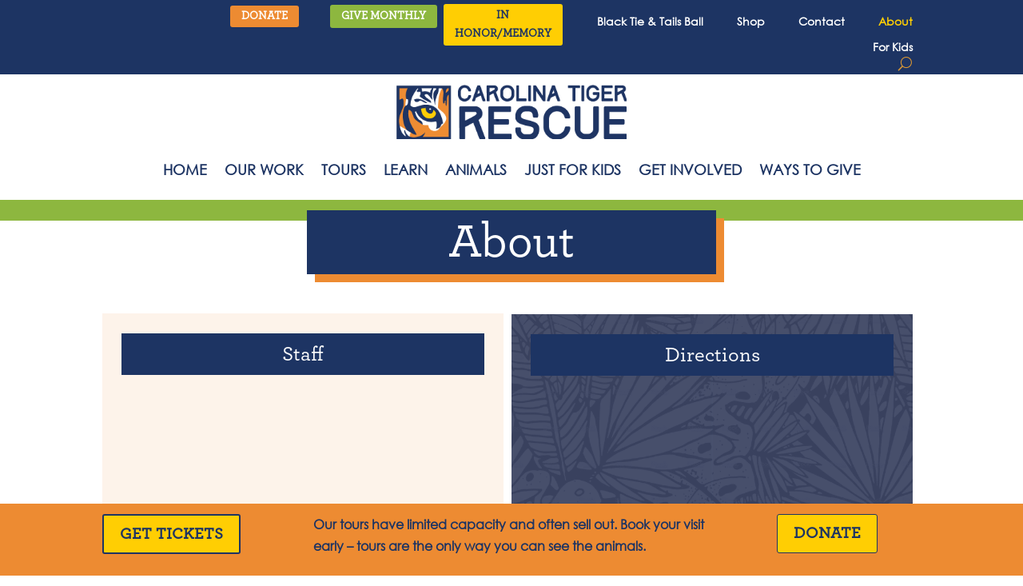

--- FILE ---
content_type: text/html; charset=UTF-8
request_url: https://carolinatigerrescue.org/about/
body_size: 28081
content:
<!DOCTYPE html>
<html lang="en-US">
<head>
	<meta charset="UTF-8" />
<meta http-equiv="X-UA-Compatible" content="IE=edge">
	<link rel="pingback" href="https://carolinatigerrescue.org/xmlrpc.php" />

	<script type="text/javascript">
		document.documentElement.className = 'js';
	</script>
	
	<meta name='robots' content='index, follow, max-image-preview:large, max-snippet:-1, max-video-preview:-1' />

	<!-- This site is optimized with the Yoast SEO plugin v26.7 - https://yoast.com/wordpress/plugins/seo/ -->
	<title>About - Carolina Tiger Rescue</title>
	<link rel="canonical" href="https://carolinatigerrescue.org/about/" />
	<meta property="og:locale" content="en_US" />
	<meta property="og:type" content="article" />
	<meta property="og:title" content="About - Carolina Tiger Rescue" />
	<meta property="og:url" content="https://carolinatigerrescue.org/about/" />
	<meta property="og:site_name" content="Carolina Tiger Rescue" />
	<meta property="article:modified_time" content="2023-10-12T21:01:19+00:00" />
	<meta name="twitter:card" content="summary_large_image" />
	<meta name="twitter:label1" content="Est. reading time" />
	<meta name="twitter:data1" content="3 minutes" />
	<script type="application/ld+json" class="yoast-schema-graph">{"@context":"https://schema.org","@graph":[{"@type":"WebPage","@id":"https://carolinatigerrescue.org/about/","url":"https://carolinatigerrescue.org/about/","name":"About - Carolina Tiger Rescue","isPartOf":{"@id":"https://carolinatigerrescue.org/#website"},"datePublished":"2016-10-07T00:59:57+00:00","dateModified":"2023-10-12T21:01:19+00:00","breadcrumb":{"@id":"https://carolinatigerrescue.org/about/#breadcrumb"},"inLanguage":"en-US","potentialAction":[{"@type":"ReadAction","target":["https://carolinatigerrescue.org/about/"]}]},{"@type":"BreadcrumbList","@id":"https://carolinatigerrescue.org/about/#breadcrumb","itemListElement":[{"@type":"ListItem","position":1,"name":"Home","item":"https://carolinatigerrescue.org/"},{"@type":"ListItem","position":2,"name":"About"}]},{"@type":"WebSite","@id":"https://carolinatigerrescue.org/#website","url":"https://carolinatigerrescue.org/","name":"Carolina Tiger Rescue","description":"Protecting Wild Cats","potentialAction":[{"@type":"SearchAction","target":{"@type":"EntryPoint","urlTemplate":"https://carolinatigerrescue.org/?s={search_term_string}"},"query-input":{"@type":"PropertyValueSpecification","valueRequired":true,"valueName":"search_term_string"}}],"inLanguage":"en-US"}]}</script>
	<!-- / Yoast SEO plugin. -->


<link rel='dns-prefetch' href='//maxcdn.bootstrapcdn.com' />
<link rel='dns-prefetch' href='//fonts.googleapis.com' />
<link rel="alternate" type="application/rss+xml" title="Carolina Tiger Rescue &raquo; Feed" href="https://carolinatigerrescue.org/feed/" />
<link rel="alternate" type="application/rss+xml" title="Carolina Tiger Rescue &raquo; Comments Feed" href="https://carolinatigerrescue.org/comments/feed/" />
<link rel="alternate" title="oEmbed (JSON)" type="application/json+oembed" href="https://carolinatigerrescue.org/wp-json/oembed/1.0/embed?url=https%3A%2F%2Fcarolinatigerrescue.org%2Fabout%2F" />
<link rel="alternate" title="oEmbed (XML)" type="text/xml+oembed" href="https://carolinatigerrescue.org/wp-json/oembed/1.0/embed?url=https%3A%2F%2Fcarolinatigerrescue.org%2Fabout%2F&#038;format=xml" />
<meta content="Divi Child v." name="generator"/><style id='wp-emoji-styles-inline-css' type='text/css'>

	img.wp-smiley, img.emoji {
		display: inline !important;
		border: none !important;
		box-shadow: none !important;
		height: 1em !important;
		width: 1em !important;
		margin: 0 0.07em !important;
		vertical-align: -0.1em !important;
		background: none !important;
		padding: 0 !important;
	}
/*# sourceURL=wp-emoji-styles-inline-css */
</style>
<link rel='stylesheet' id='wp-block-library-css' href='https://carolinatigerrescue.org/wp-includes/css/dist/block-library/style.min.css?ver=6.9' type='text/css' media='all' />
<style id='global-styles-inline-css' type='text/css'>
:root{--wp--preset--aspect-ratio--square: 1;--wp--preset--aspect-ratio--4-3: 4/3;--wp--preset--aspect-ratio--3-4: 3/4;--wp--preset--aspect-ratio--3-2: 3/2;--wp--preset--aspect-ratio--2-3: 2/3;--wp--preset--aspect-ratio--16-9: 16/9;--wp--preset--aspect-ratio--9-16: 9/16;--wp--preset--color--black: #000000;--wp--preset--color--cyan-bluish-gray: #abb8c3;--wp--preset--color--white: #ffffff;--wp--preset--color--pale-pink: #f78da7;--wp--preset--color--vivid-red: #cf2e2e;--wp--preset--color--luminous-vivid-orange: #ff6900;--wp--preset--color--luminous-vivid-amber: #fcb900;--wp--preset--color--light-green-cyan: #7bdcb5;--wp--preset--color--vivid-green-cyan: #00d084;--wp--preset--color--pale-cyan-blue: #8ed1fc;--wp--preset--color--vivid-cyan-blue: #0693e3;--wp--preset--color--vivid-purple: #9b51e0;--wp--preset--gradient--vivid-cyan-blue-to-vivid-purple: linear-gradient(135deg,rgb(6,147,227) 0%,rgb(155,81,224) 100%);--wp--preset--gradient--light-green-cyan-to-vivid-green-cyan: linear-gradient(135deg,rgb(122,220,180) 0%,rgb(0,208,130) 100%);--wp--preset--gradient--luminous-vivid-amber-to-luminous-vivid-orange: linear-gradient(135deg,rgb(252,185,0) 0%,rgb(255,105,0) 100%);--wp--preset--gradient--luminous-vivid-orange-to-vivid-red: linear-gradient(135deg,rgb(255,105,0) 0%,rgb(207,46,46) 100%);--wp--preset--gradient--very-light-gray-to-cyan-bluish-gray: linear-gradient(135deg,rgb(238,238,238) 0%,rgb(169,184,195) 100%);--wp--preset--gradient--cool-to-warm-spectrum: linear-gradient(135deg,rgb(74,234,220) 0%,rgb(151,120,209) 20%,rgb(207,42,186) 40%,rgb(238,44,130) 60%,rgb(251,105,98) 80%,rgb(254,248,76) 100%);--wp--preset--gradient--blush-light-purple: linear-gradient(135deg,rgb(255,206,236) 0%,rgb(152,150,240) 100%);--wp--preset--gradient--blush-bordeaux: linear-gradient(135deg,rgb(254,205,165) 0%,rgb(254,45,45) 50%,rgb(107,0,62) 100%);--wp--preset--gradient--luminous-dusk: linear-gradient(135deg,rgb(255,203,112) 0%,rgb(199,81,192) 50%,rgb(65,88,208) 100%);--wp--preset--gradient--pale-ocean: linear-gradient(135deg,rgb(255,245,203) 0%,rgb(182,227,212) 50%,rgb(51,167,181) 100%);--wp--preset--gradient--electric-grass: linear-gradient(135deg,rgb(202,248,128) 0%,rgb(113,206,126) 100%);--wp--preset--gradient--midnight: linear-gradient(135deg,rgb(2,3,129) 0%,rgb(40,116,252) 100%);--wp--preset--font-size--small: 13px;--wp--preset--font-size--medium: 20px;--wp--preset--font-size--large: 36px;--wp--preset--font-size--x-large: 42px;--wp--preset--spacing--20: 0.44rem;--wp--preset--spacing--30: 0.67rem;--wp--preset--spacing--40: 1rem;--wp--preset--spacing--50: 1.5rem;--wp--preset--spacing--60: 2.25rem;--wp--preset--spacing--70: 3.38rem;--wp--preset--spacing--80: 5.06rem;--wp--preset--shadow--natural: 6px 6px 9px rgba(0, 0, 0, 0.2);--wp--preset--shadow--deep: 12px 12px 50px rgba(0, 0, 0, 0.4);--wp--preset--shadow--sharp: 6px 6px 0px rgba(0, 0, 0, 0.2);--wp--preset--shadow--outlined: 6px 6px 0px -3px rgb(255, 255, 255), 6px 6px rgb(0, 0, 0);--wp--preset--shadow--crisp: 6px 6px 0px rgb(0, 0, 0);}:root { --wp--style--global--content-size: 823px;--wp--style--global--wide-size: 1080px; }:where(body) { margin: 0; }.wp-site-blocks > .alignleft { float: left; margin-right: 2em; }.wp-site-blocks > .alignright { float: right; margin-left: 2em; }.wp-site-blocks > .aligncenter { justify-content: center; margin-left: auto; margin-right: auto; }:where(.is-layout-flex){gap: 0.5em;}:where(.is-layout-grid){gap: 0.5em;}.is-layout-flow > .alignleft{float: left;margin-inline-start: 0;margin-inline-end: 2em;}.is-layout-flow > .alignright{float: right;margin-inline-start: 2em;margin-inline-end: 0;}.is-layout-flow > .aligncenter{margin-left: auto !important;margin-right: auto !important;}.is-layout-constrained > .alignleft{float: left;margin-inline-start: 0;margin-inline-end: 2em;}.is-layout-constrained > .alignright{float: right;margin-inline-start: 2em;margin-inline-end: 0;}.is-layout-constrained > .aligncenter{margin-left: auto !important;margin-right: auto !important;}.is-layout-constrained > :where(:not(.alignleft):not(.alignright):not(.alignfull)){max-width: var(--wp--style--global--content-size);margin-left: auto !important;margin-right: auto !important;}.is-layout-constrained > .alignwide{max-width: var(--wp--style--global--wide-size);}body .is-layout-flex{display: flex;}.is-layout-flex{flex-wrap: wrap;align-items: center;}.is-layout-flex > :is(*, div){margin: 0;}body .is-layout-grid{display: grid;}.is-layout-grid > :is(*, div){margin: 0;}body{padding-top: 0px;padding-right: 0px;padding-bottom: 0px;padding-left: 0px;}:root :where(.wp-element-button, .wp-block-button__link){background-color: #32373c;border-width: 0;color: #fff;font-family: inherit;font-size: inherit;font-style: inherit;font-weight: inherit;letter-spacing: inherit;line-height: inherit;padding-top: calc(0.667em + 2px);padding-right: calc(1.333em + 2px);padding-bottom: calc(0.667em + 2px);padding-left: calc(1.333em + 2px);text-decoration: none;text-transform: inherit;}.has-black-color{color: var(--wp--preset--color--black) !important;}.has-cyan-bluish-gray-color{color: var(--wp--preset--color--cyan-bluish-gray) !important;}.has-white-color{color: var(--wp--preset--color--white) !important;}.has-pale-pink-color{color: var(--wp--preset--color--pale-pink) !important;}.has-vivid-red-color{color: var(--wp--preset--color--vivid-red) !important;}.has-luminous-vivid-orange-color{color: var(--wp--preset--color--luminous-vivid-orange) !important;}.has-luminous-vivid-amber-color{color: var(--wp--preset--color--luminous-vivid-amber) !important;}.has-light-green-cyan-color{color: var(--wp--preset--color--light-green-cyan) !important;}.has-vivid-green-cyan-color{color: var(--wp--preset--color--vivid-green-cyan) !important;}.has-pale-cyan-blue-color{color: var(--wp--preset--color--pale-cyan-blue) !important;}.has-vivid-cyan-blue-color{color: var(--wp--preset--color--vivid-cyan-blue) !important;}.has-vivid-purple-color{color: var(--wp--preset--color--vivid-purple) !important;}.has-black-background-color{background-color: var(--wp--preset--color--black) !important;}.has-cyan-bluish-gray-background-color{background-color: var(--wp--preset--color--cyan-bluish-gray) !important;}.has-white-background-color{background-color: var(--wp--preset--color--white) !important;}.has-pale-pink-background-color{background-color: var(--wp--preset--color--pale-pink) !important;}.has-vivid-red-background-color{background-color: var(--wp--preset--color--vivid-red) !important;}.has-luminous-vivid-orange-background-color{background-color: var(--wp--preset--color--luminous-vivid-orange) !important;}.has-luminous-vivid-amber-background-color{background-color: var(--wp--preset--color--luminous-vivid-amber) !important;}.has-light-green-cyan-background-color{background-color: var(--wp--preset--color--light-green-cyan) !important;}.has-vivid-green-cyan-background-color{background-color: var(--wp--preset--color--vivid-green-cyan) !important;}.has-pale-cyan-blue-background-color{background-color: var(--wp--preset--color--pale-cyan-blue) !important;}.has-vivid-cyan-blue-background-color{background-color: var(--wp--preset--color--vivid-cyan-blue) !important;}.has-vivid-purple-background-color{background-color: var(--wp--preset--color--vivid-purple) !important;}.has-black-border-color{border-color: var(--wp--preset--color--black) !important;}.has-cyan-bluish-gray-border-color{border-color: var(--wp--preset--color--cyan-bluish-gray) !important;}.has-white-border-color{border-color: var(--wp--preset--color--white) !important;}.has-pale-pink-border-color{border-color: var(--wp--preset--color--pale-pink) !important;}.has-vivid-red-border-color{border-color: var(--wp--preset--color--vivid-red) !important;}.has-luminous-vivid-orange-border-color{border-color: var(--wp--preset--color--luminous-vivid-orange) !important;}.has-luminous-vivid-amber-border-color{border-color: var(--wp--preset--color--luminous-vivid-amber) !important;}.has-light-green-cyan-border-color{border-color: var(--wp--preset--color--light-green-cyan) !important;}.has-vivid-green-cyan-border-color{border-color: var(--wp--preset--color--vivid-green-cyan) !important;}.has-pale-cyan-blue-border-color{border-color: var(--wp--preset--color--pale-cyan-blue) !important;}.has-vivid-cyan-blue-border-color{border-color: var(--wp--preset--color--vivid-cyan-blue) !important;}.has-vivid-purple-border-color{border-color: var(--wp--preset--color--vivid-purple) !important;}.has-vivid-cyan-blue-to-vivid-purple-gradient-background{background: var(--wp--preset--gradient--vivid-cyan-blue-to-vivid-purple) !important;}.has-light-green-cyan-to-vivid-green-cyan-gradient-background{background: var(--wp--preset--gradient--light-green-cyan-to-vivid-green-cyan) !important;}.has-luminous-vivid-amber-to-luminous-vivid-orange-gradient-background{background: var(--wp--preset--gradient--luminous-vivid-amber-to-luminous-vivid-orange) !important;}.has-luminous-vivid-orange-to-vivid-red-gradient-background{background: var(--wp--preset--gradient--luminous-vivid-orange-to-vivid-red) !important;}.has-very-light-gray-to-cyan-bluish-gray-gradient-background{background: var(--wp--preset--gradient--very-light-gray-to-cyan-bluish-gray) !important;}.has-cool-to-warm-spectrum-gradient-background{background: var(--wp--preset--gradient--cool-to-warm-spectrum) !important;}.has-blush-light-purple-gradient-background{background: var(--wp--preset--gradient--blush-light-purple) !important;}.has-blush-bordeaux-gradient-background{background: var(--wp--preset--gradient--blush-bordeaux) !important;}.has-luminous-dusk-gradient-background{background: var(--wp--preset--gradient--luminous-dusk) !important;}.has-pale-ocean-gradient-background{background: var(--wp--preset--gradient--pale-ocean) !important;}.has-electric-grass-gradient-background{background: var(--wp--preset--gradient--electric-grass) !important;}.has-midnight-gradient-background{background: var(--wp--preset--gradient--midnight) !important;}.has-small-font-size{font-size: var(--wp--preset--font-size--small) !important;}.has-medium-font-size{font-size: var(--wp--preset--font-size--medium) !important;}.has-large-font-size{font-size: var(--wp--preset--font-size--large) !important;}.has-x-large-font-size{font-size: var(--wp--preset--font-size--x-large) !important;}
/*# sourceURL=global-styles-inline-css */
</style>

<link rel='stylesheet' id='mediaelement-css' href='https://carolinatigerrescue.org/wp-includes/js/mediaelement/mediaelementplayer-legacy.min.css?ver=4.2.17' type='text/css' media='all' />
<link rel='stylesheet' id='wp-mediaelement-css' href='https://carolinatigerrescue.org/wp-includes/js/mediaelement/wp-mediaelement.min.css?ver=6.9' type='text/css' media='all' />
<link rel='stylesheet' id='view_editor_gutenberg_frontend_assets-css' href='https://carolinatigerrescue.org/wp-content/plugins/wp-views/public/css/views-frontend.css?ver=3.6.21' type='text/css' media='all' />
<style id='view_editor_gutenberg_frontend_assets-inline-css' type='text/css'>
.wpv-sort-list-dropdown.wpv-sort-list-dropdown-style-default > span.wpv-sort-list,.wpv-sort-list-dropdown.wpv-sort-list-dropdown-style-default .wpv-sort-list-item {border-color: #cdcdcd;}.wpv-sort-list-dropdown.wpv-sort-list-dropdown-style-default .wpv-sort-list-item a {color: #444;background-color: #fff;}.wpv-sort-list-dropdown.wpv-sort-list-dropdown-style-default a:hover,.wpv-sort-list-dropdown.wpv-sort-list-dropdown-style-default a:focus {color: #000;background-color: #eee;}.wpv-sort-list-dropdown.wpv-sort-list-dropdown-style-default .wpv-sort-list-item.wpv-sort-list-current a {color: #000;background-color: #eee;}
.wpv-sort-list-dropdown.wpv-sort-list-dropdown-style-default > span.wpv-sort-list,.wpv-sort-list-dropdown.wpv-sort-list-dropdown-style-default .wpv-sort-list-item {border-color: #cdcdcd;}.wpv-sort-list-dropdown.wpv-sort-list-dropdown-style-default .wpv-sort-list-item a {color: #444;background-color: #fff;}.wpv-sort-list-dropdown.wpv-sort-list-dropdown-style-default a:hover,.wpv-sort-list-dropdown.wpv-sort-list-dropdown-style-default a:focus {color: #000;background-color: #eee;}.wpv-sort-list-dropdown.wpv-sort-list-dropdown-style-default .wpv-sort-list-item.wpv-sort-list-current a {color: #000;background-color: #eee;}.wpv-sort-list-dropdown.wpv-sort-list-dropdown-style-grey > span.wpv-sort-list,.wpv-sort-list-dropdown.wpv-sort-list-dropdown-style-grey .wpv-sort-list-item {border-color: #cdcdcd;}.wpv-sort-list-dropdown.wpv-sort-list-dropdown-style-grey .wpv-sort-list-item a {color: #444;background-color: #eeeeee;}.wpv-sort-list-dropdown.wpv-sort-list-dropdown-style-grey a:hover,.wpv-sort-list-dropdown.wpv-sort-list-dropdown-style-grey a:focus {color: #000;background-color: #e5e5e5;}.wpv-sort-list-dropdown.wpv-sort-list-dropdown-style-grey .wpv-sort-list-item.wpv-sort-list-current a {color: #000;background-color: #e5e5e5;}
.wpv-sort-list-dropdown.wpv-sort-list-dropdown-style-default > span.wpv-sort-list,.wpv-sort-list-dropdown.wpv-sort-list-dropdown-style-default .wpv-sort-list-item {border-color: #cdcdcd;}.wpv-sort-list-dropdown.wpv-sort-list-dropdown-style-default .wpv-sort-list-item a {color: #444;background-color: #fff;}.wpv-sort-list-dropdown.wpv-sort-list-dropdown-style-default a:hover,.wpv-sort-list-dropdown.wpv-sort-list-dropdown-style-default a:focus {color: #000;background-color: #eee;}.wpv-sort-list-dropdown.wpv-sort-list-dropdown-style-default .wpv-sort-list-item.wpv-sort-list-current a {color: #000;background-color: #eee;}.wpv-sort-list-dropdown.wpv-sort-list-dropdown-style-grey > span.wpv-sort-list,.wpv-sort-list-dropdown.wpv-sort-list-dropdown-style-grey .wpv-sort-list-item {border-color: #cdcdcd;}.wpv-sort-list-dropdown.wpv-sort-list-dropdown-style-grey .wpv-sort-list-item a {color: #444;background-color: #eeeeee;}.wpv-sort-list-dropdown.wpv-sort-list-dropdown-style-grey a:hover,.wpv-sort-list-dropdown.wpv-sort-list-dropdown-style-grey a:focus {color: #000;background-color: #e5e5e5;}.wpv-sort-list-dropdown.wpv-sort-list-dropdown-style-grey .wpv-sort-list-item.wpv-sort-list-current a {color: #000;background-color: #e5e5e5;}.wpv-sort-list-dropdown.wpv-sort-list-dropdown-style-blue > span.wpv-sort-list,.wpv-sort-list-dropdown.wpv-sort-list-dropdown-style-blue .wpv-sort-list-item {border-color: #0099cc;}.wpv-sort-list-dropdown.wpv-sort-list-dropdown-style-blue .wpv-sort-list-item a {color: #444;background-color: #cbddeb;}.wpv-sort-list-dropdown.wpv-sort-list-dropdown-style-blue a:hover,.wpv-sort-list-dropdown.wpv-sort-list-dropdown-style-blue a:focus {color: #000;background-color: #95bedd;}.wpv-sort-list-dropdown.wpv-sort-list-dropdown-style-blue .wpv-sort-list-item.wpv-sort-list-current a {color: #000;background-color: #95bedd;}
/*# sourceURL=view_editor_gutenberg_frontend_assets-inline-css */
</style>
<link rel='stylesheet' id='dizo-lightbox-styles-css' href='https://carolinatigerrescue.org/wp-content/plugins/dizo-image-hover/styles/lightbox.min.css?ver=6.9' type='text/css' media='all' />
<link rel='stylesheet' id='justifiedGallery-css' href='https://carolinatigerrescue.org/wp-content/plugins/flickr-justified-gallery/css/justifiedGallery.min.css?ver=v3.6' type='text/css' media='all' />
<link rel='stylesheet' id='flickrJustifiedGalleryWPPlugin-css' href='https://carolinatigerrescue.org/wp-content/plugins/flickr-justified-gallery/css/flickrJustifiedGalleryWPPlugin.css?ver=v3.6' type='text/css' media='all' />
<link rel='stylesheet' id='page-list-style-css' href='https://carolinatigerrescue.org/wp-content/plugins/page-list/css/page-list.css?ver=5.9' type='text/css' media='all' />
<link rel='stylesheet' id='fontawesome-css' href='//maxcdn.bootstrapcdn.com/font-awesome/4.4.0/css/font-awesome.min.css?ver=6.9' type='text/css' media='all' />
<link rel='stylesheet' id='tdm-divi-and-fontawesome-css' href='https://carolinatigerrescue.org/wp-content/plugins/tdm-divi-and-fontawesome/css/fontawesome.divi.css?ver=6.9' type='text/css' media='all' />
<link rel='stylesheet' id='uaf_client_css-css' href='https://carolinatigerrescue.org/wp-content/uploads/useanyfont/uaf.css?ver=1764339975' type='text/css' media='all' />
<link rel='stylesheet' id='wpdm-button-templates-css' href='https://carolinatigerrescue.org/wp-content/plugins/wpdm-button-templates/buttons.css?ver=6.9' type='text/css' media='all' />
<link rel='stylesheet' id='et-divi-open-sans-css' href='https://fonts.googleapis.com/css?family=Open+Sans:300italic,400italic,600italic,700italic,800italic,400,300,600,700,800&#038;subset=cyrillic,cyrillic-ext,greek,greek-ext,latin,latin-ext,vietnamese&#038;display=swap' type='text/css' media='all' />
<link rel='stylesheet' id='toolset_bootstrap_styles-css' href='https://carolinatigerrescue.org/wp-content/plugins/wp-views/vendor/toolset/toolset-common/res/lib/bootstrap3/css/bootstrap.css?ver=4.5.0' type='text/css' media='screen' />
<link rel='stylesheet' id='Divi-Blog-Extras-styles-css' href='https://carolinatigerrescue.org/wp-content/plugins/Divi-Blog-Extras/styles/style.min.css?ver=2.7.0' type='text/css' media='all' />
<link rel='stylesheet' id='divi-image-hover-styles-css' href='https://carolinatigerrescue.org/wp-content/plugins/dizo-image-hover/styles/style.min.css?ver=1.0.0' type='text/css' media='all' />
<link rel='stylesheet' id='toolset-divi-styles-css' href='https://carolinatigerrescue.org/wp-content/plugins/wp-views/vendor/toolset/divi/styles/style.min.css?ver=1.1.0' type='text/css' media='all' />
<link rel='stylesheet' id='et-builder-googlefonts-cached-css' href='https://fonts.googleapis.com/css?family=Open+Sans+Condensed:300,300italic,700&#038;subset=cyrillic,cyrillic-ext,greek,greek-ext,latin,latin-ext,vietnamese&#038;display=swap' type='text/css' media='all' />
<link rel='stylesheet' id='sb_dcl_custom_css-css' href='https://carolinatigerrescue.org/wp-content/plugins/divi_extended_column_layouts/style.css?ver=6.9' type='text/css' media='all' />
<link rel='stylesheet' id='divi-style-parent-css' href='https://carolinatigerrescue.org/wp-content/themes/Divi/style-static.min.css?ver=4.27.5' type='text/css' media='all' />
<link rel='stylesheet' id='divi-style-css' href='https://carolinatigerrescue.org/wp-content/themes/Divi-child/style.css?ver=4.27.5' type='text/css' media='all' />
<link rel='stylesheet' id='DiviMegaPro-main-css' href='https://carolinatigerrescue.org/wp-content/plugins/divi-mega-pro/assets/css/main.css?ver=1.9.9.5' type='text/css' media='all' />
<link rel='stylesheet' id='DiviMegaPro-main-media-query-css' href='https://carolinatigerrescue.org/wp-content/plugins/divi-mega-pro/assets/css/main-media-query.css?ver=1.9.9.5' type='text/css' media='all' />
<link rel='stylesheet' id='DiviMegaPro-tippy-animations-css' href='https://carolinatigerrescue.org/wp-content/plugins/divi-mega-pro/assets/libraries/tippy/css/animations.css?ver=1.9.9.5' type='text/css' media='all' />
				<script>
				var divimegapro_singleton = [];
				divimegapro_singleton['header'] = false;
				divimegapro_singleton['content'] = false;
				divimegapro_singleton['footer'] = false;
				var divimegapro_singleton_enabled = ( divimegapro_singleton['header'] || divimegapro_singleton['content'] || divimegapro_singleton['footer'] ) ? true : false;
				</script>
				
				<script type="text/javascript" src="https://carolinatigerrescue.org/wp-content/plugins/wp-views/vendor/toolset/common-es/public/toolset-common-es-frontend.js?ver=175000" id="toolset-common-es-frontend-js"></script>
<script type="text/javascript" src="https://carolinatigerrescue.org/wp-includes/js/jquery/jquery.min.js?ver=3.7.1" id="jquery-core-js"></script>
<script type="text/javascript" src="https://carolinatigerrescue.org/wp-includes/js/jquery/jquery-migrate.min.js?ver=3.4.1" id="jquery-migrate-js"></script>
<script type="text/javascript" id="file_uploads_nfpluginsettings-js-extra">
/* <![CDATA[ */
var params = {"clearLogRestUrl":"https://carolinatigerrescue.org/wp-json/nf-file-uploads/debug-log/delete-all","clearLogButtonId":"file_uploads_clear_debug_logger","downloadLogRestUrl":"https://carolinatigerrescue.org/wp-json/nf-file-uploads/debug-log/get-all","downloadLogButtonId":"file_uploads_download_debug_logger"};
//# sourceURL=file_uploads_nfpluginsettings-js-extra
/* ]]> */
</script>
<script type="text/javascript" src="https://carolinatigerrescue.org/wp-content/plugins/ninja-forms-uploads/assets/js/nfpluginsettings.js?ver=3.3.23" id="file_uploads_nfpluginsettings-js"></script>
<link rel="https://api.w.org/" href="https://carolinatigerrescue.org/wp-json/" /><link rel="alternate" title="JSON" type="application/json" href="https://carolinatigerrescue.org/wp-json/wp/v2/pages/7230" /><link rel="EditURI" type="application/rsd+xml" title="RSD" href="https://carolinatigerrescue.org/xmlrpc.php?rsd" />
<link rel='shortlink' href='https://carolinatigerrescue.org/?p=7230' />

		<script>
		(function(h,o,t,j,a,r){
			h.hj=h.hj||function(){(h.hj.q=h.hj.q||[]).push(arguments)};
			h._hjSettings={hjid:5020420,hjsv:5};
			a=o.getElementsByTagName('head')[0];
			r=o.createElement('script');r.async=1;
			r.src=t+h._hjSettings.hjid+j+h._hjSettings.hjsv;
			a.appendChild(r);
		})(window,document,'//static.hotjar.com/c/hotjar-','.js?sv=');
		</script>
		<meta name="viewport" content="width=device-width, initial-scale=1.0, maximum-scale=1.0, user-scalable=0" /> <script> window.addEventListener("load",function(){ var c={script:false,link:false}; function ls(s) { if(!['script','link'].includes(s)||c[s]){return;}c[s]=true; var d=document,f=d.getElementsByTagName(s)[0],j=d.createElement(s); if(s==='script'){j.async=true;j.src='https://carolinatigerrescue.org/wp-content/plugins/wp-views/vendor/toolset/blocks/public/js/frontend.js?v=1.6.17';}else{ j.rel='stylesheet';j.href='https://carolinatigerrescue.org/wp-content/plugins/wp-views/vendor/toolset/blocks/public/css/style.css?v=1.6.17';} f.parentNode.insertBefore(j, f); }; function ex(){ls('script');ls('link')} window.addEventListener("scroll", ex, {once: true}); if (('IntersectionObserver' in window) && ('IntersectionObserverEntry' in window) && ('intersectionRatio' in window.IntersectionObserverEntry.prototype)) { var i = 0, fb = document.querySelectorAll("[class^='tb-']"), o = new IntersectionObserver(es => { es.forEach(e => { o.unobserve(e.target); if (e.intersectionRatio > 0) { ex();o.disconnect();}else{ i++;if(fb.length>i){o.observe(fb[i])}} }) }); if (fb.length) { o.observe(fb[i]) } } }) </script>
	<noscript>
		<link rel="stylesheet" href="https://carolinatigerrescue.org/wp-content/plugins/wp-views/vendor/toolset/blocks/public/css/style.css">
	</noscript>		<script type="text/javascript">
		var ajax_url = 'https://carolinatigerrescue.org/wp-admin/admin-ajax.php';
		</script>
		<style type="text/css" id="custom-background-css">
body.custom-background { background-color: #ffffff; }
</style>
	<link rel="stylesheet" href="//use.fontawesome.com/releases/v5.5.0/css/all.css" integrity="sha384-B4dIYHKNBt8Bc12p+WXckhzcICo0wtJAoU8YZTY5qE0Id1GSseTk6S+L3BlXeVIU" crossorigin="anonymous">

<!--<script src="https://ajax.googleapis.com/ajax/libs/jquery/1.10.2/jquery.min.js"></script> -->
<script src="https://unpkg.com/masonry-layout@4/dist/masonry.pkgd.min.js"></script>
<script type="text/javascript">
		jQuery(window).load(function() {
			jQuery('#container').masonry({
				"itemSelector": ".item",
				"columnWidth": ".grid-sizer",
			});
		});
</script>

<!-- Global site tag (gtag.js) - Google Analytics -->
<script async src="https://www.googletagmanager.com/gtag/js?id=UA-368048-3"></script>
<script>
  window.dataLayer = window.dataLayer || [];
  function gtag(){dataLayer.push(arguments);}
  gtag('js', new Date());

  gtag('config', 'UA-368048-3');
</script>

<script type="text/javascript">
var elm=document.getElementsByTagName("html")[0];
elm.style.display="none";
document.addEventListener("DOMContentLoaded",function(event) {elm.style.display="block"; });
</script>

<script>

    window.funraise.push('create', { form: 34771 }, {

        selector: '#fr-placed-form-container-34771',

        type: 'grow_contained',

    });

</script>

<script>

(function(f,u,n,r,a,i,s,e){var data={window:window,document:document,tag:"script",data:"funraise",orgId:f,uri:u,common:n,client:r,script:a};var scripts;var funraiseScript;data.window[data.data]=data.window[data.data]||[];if(data.window[data.data].scriptIsLoading||data.window[data.data].scriptIsLoaded)return;data.window[data.data].loading=true;data.window[data.data].push("init",data);scripts=data.document.getElementsByTagName(data.tag)[0];funraiseScript=data.document.createElement(data.tag);funraiseScript.async=true;funraiseScript.src=data.uri+data.common+data.script+"?orgId="+data.orgId;scripts.parentNode.insertBefore(funraiseScript,scripts)})('efcea52d-764d-4169-99ba-429d7fa664b7','https://assets.funraise.io','/widget/common/2.0','/widget/client','/inject-form.js');

</script><link rel="icon" href="https://carolinatigerrescue.org/wp-content/uploads/cropped-CTR-logomark-full-color-1-32x32.jpg" sizes="32x32" />
<link rel="icon" href="https://carolinatigerrescue.org/wp-content/uploads/cropped-CTR-logomark-full-color-1-192x192.jpg" sizes="192x192" />
<link rel="apple-touch-icon" href="https://carolinatigerrescue.org/wp-content/uploads/cropped-CTR-logomark-full-color-1-180x180.jpg" />
<meta name="msapplication-TileImage" content="https://carolinatigerrescue.org/wp-content/uploads/cropped-CTR-logomark-full-color-1-270x270.jpg" />
<style id="et-divi-customizer-global-cached-inline-styles">body,.et_pb_column_1_2 .et_quote_content blockquote cite,.et_pb_column_1_2 .et_link_content a.et_link_main_url,.et_pb_column_1_3 .et_quote_content blockquote cite,.et_pb_column_3_8 .et_quote_content blockquote cite,.et_pb_column_1_4 .et_quote_content blockquote cite,.et_pb_blog_grid .et_quote_content blockquote cite,.et_pb_column_1_3 .et_link_content a.et_link_main_url,.et_pb_column_3_8 .et_link_content a.et_link_main_url,.et_pb_column_1_4 .et_link_content a.et_link_main_url,.et_pb_blog_grid .et_link_content a.et_link_main_url,body .et_pb_bg_layout_light .et_pb_post p,body .et_pb_bg_layout_dark .et_pb_post p{font-size:16px}.et_pb_slide_content,.et_pb_best_value{font-size:18px}#et_search_icon:hover,.mobile_menu_bar:before,.mobile_menu_bar:after,.et_toggle_slide_menu:after,.et-social-icon a:hover,.et_pb_sum,.et_pb_pricing li a,.et_pb_pricing_table_button,.et_overlay:before,.entry-summary p.price ins,.et_pb_member_social_links a:hover,.et_pb_widget li a:hover,.et_pb_filterable_portfolio .et_pb_portfolio_filters li a.active,.et_pb_filterable_portfolio .et_pb_portofolio_pagination ul li a.active,.et_pb_gallery .et_pb_gallery_pagination ul li a.active,.wp-pagenavi span.current,.wp-pagenavi a:hover,.nav-single a,.tagged_as a,.posted_in a{color:#dd9933}.et_pb_contact_submit,.et_password_protected_form .et_submit_button,.et_pb_bg_layout_light .et_pb_newsletter_button,.comment-reply-link,.form-submit .et_pb_button,.et_pb_bg_layout_light .et_pb_promo_button,.et_pb_bg_layout_light .et_pb_more_button,.et_pb_contact p input[type="checkbox"]:checked+label i:before,.et_pb_bg_layout_light.et_pb_module.et_pb_button{color:#dd9933}.footer-widget h4{color:#dd9933}.et-search-form,.nav li ul,.et_mobile_menu,.footer-widget li:before,.et_pb_pricing li:before,blockquote{border-color:#dd9933}.et_pb_counter_amount,.et_pb_featured_table .et_pb_pricing_heading,.et_quote_content,.et_link_content,.et_audio_content,.et_pb_post_slider.et_pb_bg_layout_dark,.et_slide_in_menu_container,.et_pb_contact p input[type="radio"]:checked+label i:before{background-color:#dd9933}a{color:#dd9933}.nav li ul{border-color:#ed8b32}.et_secondary_nav_enabled #page-container #top-header{background-color:#ffffff!important}#et-secondary-nav li ul{background-color:#ffffff}#top-header,#top-header a{color:#333333}.et_header_style_centered .mobile_nav .select_page,.et_header_style_split .mobile_nav .select_page,.et_nav_text_color_light #top-menu>li>a,.et_nav_text_color_dark #top-menu>li>a,#top-menu a,.et_mobile_menu li a,.et_nav_text_color_light .et_mobile_menu li a,.et_nav_text_color_dark .et_mobile_menu li a,#et_search_icon:before,.et_search_form_container input,span.et_close_search_field:after,#et-top-navigation .et-cart-info{color:#444444}.et_search_form_container input::-moz-placeholder{color:#444444}.et_search_form_container input::-webkit-input-placeholder{color:#444444}.et_search_form_container input:-ms-input-placeholder{color:#444444}#top-header,#top-header a,#et-secondary-nav li li a,#top-header .et-social-icon a:before{font-weight:bold;font-style:normal;text-transform:uppercase;text-decoration:none}#top-menu li a,.et_search_form_container input{font-weight:bold;font-style:normal;text-transform:uppercase;text-decoration:none}.et_search_form_container input::-moz-placeholder{font-weight:bold;font-style:normal;text-transform:uppercase;text-decoration:none}.et_search_form_container input::-webkit-input-placeholder{font-weight:bold;font-style:normal;text-transform:uppercase;text-decoration:none}.et_search_form_container input:-ms-input-placeholder{font-weight:bold;font-style:normal;text-transform:uppercase;text-decoration:none}#top-menu li.current-menu-ancestor>a,#top-menu li.current-menu-item>a,#top-menu li.current_page_item>a{color:#ed8b32}#main-footer{background-color:#1d3463}#main-footer .footer-widget h4,#main-footer .widget_block h1,#main-footer .widget_block h2,#main-footer .widget_block h3,#main-footer .widget_block h4,#main-footer .widget_block h5,#main-footer .widget_block h6{color:#ffffff}.footer-widget li:before{border-color:#dd9933}.footer-widget,.footer-widget li,.footer-widget li a,#footer-info{font-size:14px}#main-footer .footer-widget h4,#main-footer .widget_block h1,#main-footer .widget_block h2,#main-footer .widget_block h3,#main-footer .widget_block h4,#main-footer .widget_block h5,#main-footer .widget_block h6{font-weight:bold;font-style:normal;text-transform:uppercase;text-decoration:none}.footer-widget .et_pb_widget div,.footer-widget .et_pb_widget ul,.footer-widget .et_pb_widget ol,.footer-widget .et_pb_widget label{line-height:1.7em}#et-footer-nav .bottom-nav li.current-menu-item a{color:#dd9933}body .et_pb_button{background-color:rgba(255,255,255,0);border-color:#1d3463;font-weight:bold;font-style:normal;text-transform:uppercase;text-decoration:none;}body.et_pb_button_helper_class .et_pb_button,body.et_pb_button_helper_class .et_pb_module.et_pb_button{color:#1d3463}body .et_pb_bg_layout_light.et_pb_button:hover,body .et_pb_bg_layout_light .et_pb_button:hover,body .et_pb_button:hover{color:#edede3!important;background-color:#1d3463;border-color:#1d3463!important}@media only screen and (min-width:981px){.et_pb_section{padding:1% 0}.et_pb_fullwidth_section{padding:0}.et_pb_row{padding:1% 0}#main-footer .footer-widget h4,#main-footer .widget_block h1,#main-footer .widget_block h2,#main-footer .widget_block h3,#main-footer .widget_block h4,#main-footer .widget_block h5,#main-footer .widget_block h6{font-size:16px}.et_header_style_left #et-top-navigation,.et_header_style_split #et-top-navigation{padding:15px 0 0 0}.et_header_style_left #et-top-navigation nav>ul>li>a,.et_header_style_split #et-top-navigation nav>ul>li>a{padding-bottom:15px}.et_header_style_split .centered-inline-logo-wrap{width:30px;margin:-30px 0}.et_header_style_split .centered-inline-logo-wrap #logo{max-height:30px}.et_pb_svg_logo.et_header_style_split .centered-inline-logo-wrap #logo{height:30px}.et_header_style_centered #top-menu>li>a{padding-bottom:5px}.et_header_style_slide #et-top-navigation,.et_header_style_fullscreen #et-top-navigation{padding:6px 0 6px 0!important}.et_header_style_centered #main-header .logo_container{height:30px}#logo{max-height:50%}.et_pb_svg_logo #logo{height:50%}.et_header_style_centered.et_hide_primary_logo #main-header:not(.et-fixed-header) .logo_container,.et_header_style_centered.et_hide_fixed_logo #main-header.et-fixed-header .logo_container{height:5.4px}.et_header_style_left .et-fixed-header #et-top-navigation,.et_header_style_split .et-fixed-header #et-top-navigation{padding:25px 0 0 0}.et_header_style_left .et-fixed-header #et-top-navigation nav>ul>li>a,.et_header_style_split .et-fixed-header #et-top-navigation nav>ul>li>a{padding-bottom:25px}.et_header_style_centered header#main-header.et-fixed-header .logo_container{height:50px}.et_header_style_split #main-header.et-fixed-header .centered-inline-logo-wrap{width:50px;margin:-50px 0}.et_header_style_split .et-fixed-header .centered-inline-logo-wrap #logo{max-height:50px}.et_pb_svg_logo.et_header_style_split .et-fixed-header .centered-inline-logo-wrap #logo{height:50px}.et_header_style_slide .et-fixed-header #et-top-navigation,.et_header_style_fullscreen .et-fixed-header #et-top-navigation{padding:16px 0 16px 0!important}.et_fixed_nav #page-container .et-fixed-header#top-header{background-color:#ffffff!important}.et_fixed_nav #page-container .et-fixed-header#top-header #et-secondary-nav li ul{background-color:#ffffff}.et-fixed-header #top-menu li a{font-size:13px}.et-fixed-header #top-menu a,.et-fixed-header #et_search_icon:before,.et-fixed-header #et_top_search .et-search-form input,.et-fixed-header .et_search_form_container input,.et-fixed-header .et_close_search_field:after,.et-fixed-header #et-top-navigation .et-cart-info{color:#444444!important}.et-fixed-header .et_search_form_container input::-moz-placeholder{color:#444444!important}.et-fixed-header .et_search_form_container input::-webkit-input-placeholder{color:#444444!important}.et-fixed-header .et_search_form_container input:-ms-input-placeholder{color:#444444!important}.et-fixed-header #top-menu li.current-menu-ancestor>a,.et-fixed-header #top-menu li.current-menu-item>a,.et-fixed-header #top-menu li.current_page_item>a{color:#ed8b32!important}.et-fixed-header#top-header a{color:#333333}}@media only screen and (min-width:1350px){.et_pb_row{padding:13px 0}.et_pb_section{padding:13px 0}.single.et_pb_pagebuilder_layout.et_full_width_page .et_post_meta_wrapper{padding-top:40px}.et_pb_fullwidth_section{padding:0}}@media only screen and (max-width:980px){#main-header,#main-header .nav li ul,.et-search-form,#main-header .et_mobile_menu{background-color:rgba(255,255,255,0.75)}.et_pb_row,.et_pb_column .et_pb_row_inner{padding:22px 0}}.et_pb_slider_fullwidth_off .et_pb_slide_description .et_pb_slide_title{font-size:10px}.et_pb_column_1_3 .et_pb_slider_fullwidth_off .et_pb_slide_description .et_pb_slide_title{font-size:5.65217391px}.et_pb_column_1_4 .et_pb_slider_fullwidth_off .et_pb_slide_description .et_pb_slide_title{font-size:5.65217391px}.et_pb_slider_fullwidth_off .et_pb_slide_content{font-size:10px}.et_pb_column_1_3 .et_pb_slider_fullwidth_off .et_pb_slide_content{font-size:7.77777778px}.et_pb_column_1_4 .et_pb_slider_fullwidth_off .et_pb_slide_content{font-size:7.77777778px}.et_pb_slider_fullwidth_off .et_pb_slide_description{padding-top:5%;padding-bottom:5%}header .et_pb_column_1_tb_header .wp-funraise-embed-giving-form button{background-color:#8db73f!important;color:#1d3463!important;font-size:14px!important;font-weight:600!important;padding:1px 10px!important;border-radius:5px!important}header .et_pb_column_1_tb_header .wp-funraise-embed-giving-form button:hover,header .et_pb_column_0_tb_header .wp-funraise-embed-giving-form button:hover,.page-id-30802 .et_pb_code_0 .wp-funraise-embed-giving-form button:hover{background-color:#ffffff!important}header .et_pb_column_0_tb_header .wp-funraise-embed-giving-form button,.page-id-30802 .et_pb_code_0 .wp-funraise-embed-giving-form button{background-color:#ed8b32!important;color:#1d3463!important;font-size:14px!important;font-weight:600!important;padding:1px 10px!important;border-radius:5px!important}.et_pb_code_0_tb_footer .wp-funraise-embed-giving-form button{background-color:#ffce03!important;color:#1d3463!important;font-size:20px!important;font-weight:600!important;padding:10px 20px!important;border-radius:3px!important;font-family:'archer'!important;text-transform:uppercase!important;border:1px solid #1d3463!important;margin-top:0!important}.et_pb_code_0_tb_footer .wp-funraise-embed-giving-form button:hover{background-color:#1d3463!important;color:#ffffff!important}.db_pagebuilder_for_posts.et_full_width_page article>:not(.entry-content){display:block}#post-30251 .et_pb_column_15,#post-30251 .et_pb_column_16,#post-30251 .et_pb_column_14{padding-top:0!important}.et_pb_menu__search-input{color:#ffffff!important}.et_pb_menu__search-input::placeholder{color:#ffffff;opacity:1}.et_pb_menu__search-input:-ms-input-placeholder{color:#ffffff}.et_pb_menu__search-input::-ms-input-placeholder{color:#ffffff}.board-menu .nav li ul,.board-menu ul.submenu{width:300px}.dm-categories{background-color:#e2e2e2;padding:5px}.dm-categories a{font-size:.8em;line-height:1em}.dm-categories:before{content:"categories:";font-size:.8em}.cu-blog .et_pb_salvattore_content[data-columns]::before{content:'5 .column.size-1of5'!important}@media only screen and (min-width:981px){.cu-blog .column.size-1of5{width:19%!important;margin-right:1%}}.dih_text a{color:#ffffff}#et-boc .area-outer-wrap[data-da-color=dark] .da-close{background:#ed8b32}.divimegapro ul#menu-new-about-menu{display:list-item}.divimegapro ul#menu-new-about-menu>li{margin-top:0}#new-secondary li.menu-item-17623{background-color:#ed8b32;padding:4px 8px;position:relative;top:-4px}#new-secondary li.menu-item-17623:hover{background-color:#ffce03;padding:4px 8px;position:relative;top:-4px}#new-secondary li.menu-highlighted.menu-item.menu-item-type-custom.menu-item-object-custom.menu-item-17623 a{color:#1d3463!important}#new-secondary li.menu-highlighted.menu-item.menu-item-type-custom.menu-item-object-custom.menu-item-17623 a:hover{background-color:transparent!important}.et-menu-nav li a:hover{background-color:transparent;color:black}.et_pb_menu .et-menu-nav{float:left}header h1{margin:0}#mega-menu-wrap-primary-menu .mega-menu-toggle .mega-toggle-block-1 .mega-toggle-label{color:#fff;font-size:14px;padding:0 5px}#mobile_menu1{border:2px solid #de8b32}a.mega-menu-link{font-family:'century-gothic'!important}#main-header{border-bottom:2px solid #1d3463}.blog-thumb{float:left}.limit-excerpt .ptrunc{margin-bottom:20px}.dih_img_wrapper.minimal-effect-4 .dih_content_wrapper:before{background-image:-webkit-gradient(linear,left top,left bottom,from(rgba(0,0,0,.0)),to(rgba(0,0,0,.0)));background-image:-webkit-linear-gradient(top,rgba(0,0,0,.0),rgba(0,0,0,.0));background-image:-o-linear-gradient(top,rgba(0,0,0,.0) 0,rgba(0,0,0,.0) 100%);background-image:linear-gradient(180deg,rgba(0,0,0,.0),rgba(0,0,0,.0))!important}#et-boc .area-outer-wrap .da-close{font-size:50px;font-weight:700}.dizo_image_hover .dih_img_wrapper.minimal_style.minimal-effect-3:hover .dih_title .prefix{-webkit-box-shadow:0 0 0 500px #8DB73F;box-shadow:0 0 0 500px #8DB73F}.dizo_image_hover .dih_img_wrapper.minimal_style.minimal-effect-3 .dih_title .prefix{display:block;width:70px;height:70px;line-height:50px!important;border-radius:50%;background:#8DB73F;margin:auto;text-align:center;display:-ms-flexbox;display:flex;-ms-flex-pack:center;justify-content:center;-ms-flex-align:center;align-items:center;-webkit-transition:.6s ease!important;-o-transition:.6s ease!important;transition:.6s ease!important;-webkit-box-shadow:0 0 0 0 #8DB73F;box-shadow:0 0 0 0 #8DB73F;margin-top:20px}.et_pb_slider .et_pb_container{height:27vw}.et_pb_slide{padding-top:0!important}.et_pb_slide_description{padding:0}.blog-thumb img{border-radius:100%;border:10px solid black}#born-on{line-height:2em;background-color:#8db73f;max-width:100%;padding-top:1px;padding-right:10px;padding-bottom:1px;padding-left:10px;margin-top:0px;margin-bottom:0px;font-size:18px!important}#born-on,#rescued-on,#born-on p,#rescued-on p{font-family:archer!important;font-size:18px}#rescued-on{font-size:17px;line-height:2em;background-color:#1d3463;max-width:100%;padding-top:1px;padding-right:10px;padding-bottom:1px;padding-left:10px;margin-top:0px;margin-bottom:0px}.slide-header{font-size:50px;padding-top:1%;color:#ffffff;text-align:center}.rotating-slider{margin:5em auto;height:360px;position:relative;width:464px}.rotating-slider ul.direction-controls{list-style:none;margin:0;padding:0}.rotating-slider ul.direction-controls li.left-arrow{position:absolute;top:50%;right:100%;transform:translateY(-50%)}.rotating-slider ul.direction-controls li.right-arrow{position:absolute;top:50%;left:100%;transform:translateY(-50%)}.rotating-slider ul.direction-controls li button{background:rgba(0,0,0,0.2);border:none;color:white;cursor:pointer;font-size:1.5em;font-weight:bold;height:1.5em;line-height:1.5em;padding:0;text-align:center;transition:background 0.25s;width:1.5em}.rotating-slider ul.direction-controls li button:hover{background:rgba(0,0,0,0.6)}.rotating-slider ul.slides{border-radius:50%;height:100%;margin:0;overflow:hidden;padding:0;position:relative;top:0;left:50%;transform:translateX(-50%) rotate(0);transform-origin:center center;width:100%}.rotating-slider ul.slides li{background-color:#ecf0f1;background-position:center;background-size:cover;display:block;list-style:none;position:absolute;top:0;left:50%;text-align:center;transform-origin:bottom center;width:100%}#mega-menu-wrap-max_mega_menu_1 #mega-menu-max_mega_menu_1 li.mega-menu-item>ul.mega-sub-menu{column-count:2}#mega-menu-wrap-max_mega_menu_1 #mega-menu-max_mega_menu_1>li.mega-menu-flyout ul.mega-sub-menu{width:300px}.post-template-page-template-kids.single-post .et_pb_section_first{padding-top:0px!important}.post-template-page-template-kids.single-post .et_pb_post{margin-bottom:0!important}.post-template-page-template-kids.single-post .post{padding-bottom:0!important}.post-template-page-template-kids .sticky-popup,.page-template-page-template-kids .sticky-popup{display:none}.post-template-page-template-kids .post-excerpt,.page-template-page-template-kids .post-excerpt{line-height:1.2em;font-size:.95em}.page-id-19638 ul.et_pb_tabs_controls.clearfix{margin:auto}.page-id-19638 ul.et_pb_tabs_controls{padding:4% 3% 0 3%!important}.page-id-19638 ul.et_pb_tabs_controls:after{border:none}.page-id-19638 .et_pb_tabs_controls li a{display:table-cell;padding:20px;color:#666;line-height:inherit;vertical-align:middle;text-decoration:none}.et_pb_kktabs_0.et_pb_kktabs .et_pb_tabs_controls li{min-height:200px}.kids-three-columns{column-count:3;column-gap:10px}.et_pb_tabs.et_pb_kktabs_0.et_pb_kktabs ul.et_pb_tabs_controls li{background-color:transparent;border:8px solid #ffce03!important;border-radius:0;margin-top:10px}.et_pb_tabs.et_pb_kktabs_0.et_pb_kktabs ul.et_pb_tabs_controls li.et_pb_tab_active{background-color:transparent;border:8px solid #1d3463!important;border-radius:0%;margin-top:10px}li.et_pb_kkhtab_0{background-image:url(//carolinatigerrescue.org/wp-content/uploads/What-We-Believe.jpg);background-size:cover;background-repeat:no-repeat;background-position:center top;background-color:rgba(29,52,99,.45)!important;background-blend-mode:overlay;border-radius:0%;border:8px solid red;width:16%}li.et_pb_kkhtab_1{background-image:url(//carolinatigerrescue.org/wp-content/uploads/elvis.jpg);background-size:cover;background-repeat:no-repeat;background-position:center top;width:16%;background-color:rgba(29,52,99,.45)!important;background-blend-mode:overlay}li.et_pb_kkhtab_2{background-image:url(//carolinatigerrescue.org/wp-content/uploads/2018-0208-Saber-13-edit.jpg);background-size:cover;background-repeat:no-repeat;background-position:center top;width:16%;background-color:rgba(29,52,99,.45)!important;background-blend-mode:overlay}li.et_pb_kkhtab_3{background-image:url(//carolinatigerrescue.org/wp-content/uploads/2015-09-06-Aria-70.jpg);background-size:cover;background-repeat:no-repeat;background-position:center top;background-color:rgba(29,52,99,.45)!important;background-blend-mode:overlay}li.et_pb_kkhtab_4{background-image:url(//carolinatigerrescue.org/wp-content/uploads/2015-07-14-Lola-edit.jpg);background-size:cover;background-repeat:no-repeat;background-position:center top}li.et_pb_kkhtab_5{background-image:url(//carolinatigerrescue.org/wp-content/uploads/2015-07-22-Sheba-12-edit-x2.jpg);background-size:cover;background-repeat:no-repeat;background-position:center top;background-color:rgba(29,52,99,.45)!important;background-blend-mode:overlay}#animal-circle img{object-fit:cover;width:16em;height:16em}.page-id-20489 .tabs-left,.page-id-18544 .tabs-left,.page-id-19663 .tabs-left{border:0px;-webkit-box-shadow:0 1px 2px rgba(0,0,0,0);-moz-box-shadow:0 1px 2px rgba(0,0,0,0);box-shadow:0 1px 2px rgba(0,0,0,0);background:transparent}.page-id-20489 .tabs-left .et_left_tabs_bg,.page-id-19663 .tabs-left .et_left_tabs_bg,.page-id-18544 .tabs-left .et_left_tabs_bg{border-right:0px;border-left:0px;background:transparent}.page-id-20489 .tabs-left .tab-inner,.page-id-18544 .tabs-left .tab-inner,.page-id-19663 .tabs-left .tab-inner{background:#fff5cd;padding:40px;position:relative;top:10px;bottom:-30px;left:4%;width:94%;border-radius:10px}.page-id-18544 .tabs-left #grade-inner,.page-id-19663 .tabs-left #grade-inner,.page-id-20489 .tabs-left #grade-inner{padding-bottom:20px}.page-id-18544 .tabs-left .et-tabs-content,.page-id-19663 .tabs-left .et-tabs-content,.page-id-20489 .tabs-left .et-tabs-content{padding:0}.page-id-18544 .tabs-left.et_pb_kkvtabs_0,.page-id-19663 .tabs-left.et_pb_kkvtabs_0,.page-id-20489 .tabs-left.et_pb_kkvtabs_0,.page-id-18544 .tabs-left .et-tabs-control,.page-id-19663 .tabs-left .et-tabs-control{background:transparent}.page-id-18544 .tabs-left .et-tabs-control li.et_pb_kktab_0 a,.page-id-19663 .tabs-left .et-tabs-control li.et_pb_kktab_0 a,.page-id-20489 .tabs-left .et-tabs-control li.et_pb_kktab_0 a{background-color:#ffce03;font-weight:200}.page-id-18544 .tabs-left .et-tabs-control li.et_pb_kktab_1 a,.page-id-19663 .tabs-left .et-tabs-control li.et_pb_kktab_1 a,.page-id-20489 .tabs-left .et-tabs-control li.et_pb_kktab_1 a{background-color:#8db73f;font-weight:200}.tabs-left .et-tabs-control li.et_pb_kktab_2 a{background-color:#1d3463;font-weight:200}.page-id-18544 .tabs-left .et-tabs-control li.et_pb_kktab_3 a,.page-id-19663 .tabs-left .et-tabs-control li.et_pb_kktab_3 a,.page-id-20489 .tabs-left .et-tabs-control li.et_pb_kktab_3 a{background-color:#ed8b32;font-weight:200}.page-id-18544 .tabs-left.et_pb_kkvtabs_ext_0 .et-tabs-control li.active a,.page-id-19663 .tabs-left.et_pb_kkvtabs_ext_0 .et-tabs-control li.active a,.page-id-20489 .tabs-left.et_pb_kkvtabs_ext_0 .et-tabs-control li.active a{background-color:transparent!important}.page-id-19663 #grade-inner{padding:10px}.et_pb_portfolio_grid{background-color:#fff5cd;padding:10px}.post-template-page-template-kids #top-header,.page-template-page-template-kids #top-header,.post-template-page-template-kids #main-header,.page-template-page-template-kids #main-header{display:none}.post-template-page-template-kids #page-container,.page-template-page-template-kids #page-container{position:relative;margin-top:-20px!important;padding-top:0px!important}#kids-menu-section{position:relative;top:88px}#kids-menu-section a{color:#1d3463;font-weight:400}#kids-menu-section .et_pb_column_1_5{z-index:100}#tab-cutout.et_pb_column::before{content:"";display:block;height:100%;position:absolute;top:94px;left:0;width:82px;background-color:#fff5cd}.blue-stroke{color:#1d3463;-webkit-text-stroke:1px #ffffff;font-weight:bold}#kids-yellow-top{width:100%;background:rgba(255,206,3,.5) url(//carolinatigerrescue.org/wp-content/uploads/bg-square.png) repeat;padding-top:130px}#kids-yellow-not-top{background:rgba(255,206,3,.5) url(//carolinatigerrescue.org/wp-content/uploads/bg-square.png) repeat;position:relative;top:-88px}#kids-green-top{width:100%;background:#8db73f url(//carolinatigerrescue.org/wp-content/uploads/bg-square-NOTyellow.png) repeat;padding-top:130px}.kid-animal-header{font-family:'caveat-brush'!important;font-size:26px;text-transform:uppercase;padding:0 0 16px 0}.kid-know-header{font-family:'caveat-brush'!important;font-size:24px;text-transform:none;padding:0 0 10px 0;text-align:center}.kid-box-image{float:left;padding-right:10px}.kid-box-text{}hr.kid-ruler{height:4px;color:#ed8b32;background-color:#ed8b32;border:none;padding-bottom:5px;position:relative;top:-10px}#kids-dyk hr{margin:5px 0 5px}.kid-know-number{color:#ffffff;font-family:'caveat-brush'!important;font-size:80px;text-transform:uppercase;padding:0px 10px 0 10px;text-align:center;line-height:1em}.kid-know-fact{text-transform:uppercase;font-size:18px;text-align:center}.yellow{color:#ffce03}.blue{color:#1d3463}.orange{color:#ed8b32}.green{color:#8db73f}.tan{color:#b7ac80}.purple{color:#462968}.red{color:#ea5f34}.yellow-background{background-color:#ffce03}.blue-background{background-color:#1d3463}.orange-background{background-color:#ed8b32}.green-background{background-color:#8db73f}.tan-background{background-color:#b7ac80}.purple-background{background-color:#462968}.red-background{background-color:#ea5f34}.box-title{font-family:caveat-brush,Georgia,'Times New Roman',serif!important}#kids-top{width:100%;background-image:url(//carolinatigerrescue.org/wp-content/uploads/bg-square-NOTyellow.png);padding-top:130px}#kids-not-top,.kids-not-top{background-image:url(//carolinatigerrescue.org/wp-content/uploads/bg-square-NOTyellow.png);background-size:contain;position:relative;background-repeat:repeat}.kid-home-grid .et_pb_row{padding:2%;border-radius:8px 8px 0 0;margin-top:40px}.kid-home-grid #kid-home-grid-1,.kid-home-grid #kid-home-grid-2{width:38%}.kid-home-grid #kid-home-grid-3{width:18%}.ob-top-text{color:white;font-size:17px;text-transform:uppercase;font-weight:800;text-shadow:#1d3463 -3px -2px;position:relative;top:16px}.ob-bottom-text{font-family:'caveat-brush'!important;color:#ed8b32;font-size:50px;text-transform:uppercase;padding:20px 0;text-align:center}.kid-blue-button{border:white 3px solid;background:#1d3463;border-radius:8px;width:fit-content;margin:auto;padding:5px 10px;margin-bottom:10px}.box-headline{font-family:'caveat-brush'!important;color:#ffffff;font-size:40px;text-transform:uppercase;padding:20px 0;text-align:center;line-height:1.1em}.kid-blue-orange-button{border:#ed8b32 3px solid;background:#1d3463;border-radius:8px;width:fit-content;margin:auto;padding:5px 10px;margin-bottom:10px;color:tan;text-transform:uppercase;font-weight:700}.kid-blue-button .caveat-small{font-size:10px;vertical-align:middle}#you-can-help{position:relative;left:50%;padding-top:4%}.help-you{font-size:52px;font-family:century-gothic}.help-can{font-size:30px;text-transform:uppercase;margin-top:10px}.help-button{background-color:#ffce03;border-radius:8px;color:#ed8b32;width:fit-content;padding:3px 12px;font-size:18px;transform:rotate(-14deg)}.help-button-container{position:relative;left:20%;padding:10px 0 5px 0}#kid-help-box .et_pb_column{background-size:92% 92%}#favorite-cat{position:relative;top:-130px}.page-template-page-template-kids .et_pb_column_inner_12{background-color:#ed8b32;padding:12px}ul.orange-bullet{list-style:none;list-style-image:none!important}ul.orange-bullet li{line-height:1.3em;padding:3px 0}ul.orange-bullet li::before{content:"•";color:#ed8b32;display:inline-block;width:1em;margin-left:-1em}.menu-highlighted{background-color:#ed8b32;padding:5px 15px;border-radius:5px}.menu-highlighted:hover{background-color:#8db73f}.menu-highlighted a{color:#ffffff!important}#et-secondary-menu{padding-bottom:.75em}#et-info,#et-secondary-menu>ul>li a{display:block;padding-bottom:0em}#post-38 .et_pb_slide_description .et_pb_button_wrapper{display:none}a.et-pb-arrow-prev,a.et-pb-arrow-next{margin-top:80px!important}li.menu-highlighted.menu-item.menu-item-type-custom.menu-item-object-custom.menu-item-17623{background-color:#ed8b32;padding:4px 8px}.post-template-default .et_pb_widget_area ul.sub-menu{column-count:2}input[type="button" i]{color:#1d3463!important;border-color:#1d3463;letter-spacing:0px;font-size:20px;text-transform:uppercase!important;font-family:archer;background-color:transparent;padding:1% 20px}input[type="button" i]:hover{color:#ffffff!important;border-color:#1d3463;letter-spacing:0px;font-size:20px;text-transform:uppercase!important;font-family:archer;background-color:#1d3463;padding:1% 20px}#left-area ul,.entry-content ul{list-style-image:url("/wp-content/uploads/paw-bullet.png");margin:10px 0px 10px 10px}.et_pb_section a{font-weight:600}html,body{overflow-x:hidden}ol li,ul li{font:inherit}.single-post .et-pb_section_first{position:relative;top:-40px!important}.clear-both{clear:both}.sticky-popup-right .popup-title{writing-mode:inherit!important}.popup-content{height:1500px}.page-id-8720 .sticky-popup-right{display:none}.sticky-popup-right .popup-header{height:200px}.sticky-popup-right .popup-image{margin:-10px -177px 0 0}@media only screen and (min-width:981px){#mg-block{width:25%;float:left}#wtfdivi012-widget-area-wrap{visibility:visible;z-index:1000;display:block!important;position:fixed;background-color:#ed8b32;margin-top:10%;width:200px}.wtfdivi012_widget{padding:16px}.single-post .et_pb_section{position:relative}}@media only screen and (max-width:980px){#wtfdivi012-widget-area-wrap{display:none}#mg-block{width:50%;float:left}#kids-menu-section .et_pb_row{width:95%;margin-left:5%!important}#kids-menu-section .et_pb_column{width:17.69%!important}.et_pb_cta_0.et_pb_promo .et_pb_promo_description h2{background:url(//carolinatigerrescue.org/wp-content/uploads/flag-green.png) no-repeat bottom;height:75px!important;padding-top:22px!important;margin:0 0 20px 0}#harness-widget{display:none}}@font-face-archer{font-family:Archer;src:url('fonts/ufonts.com_archer-medium-opentype.otf')}@font-face-centurygothic{font-family:CenturyGothic;src:url('fonts/ufonts.com_century-gothic.ttf')}.fa{color:#8e9ab1}.et-box-content{text-shadow:1px 1px 1px #ffffff;padding:10px;min-height:35px}.nav li li{position:relative;line-height:1.5em}#top-menu li{line-height:2em}#top-menu li.mega-menu>ul{position:absolute!important;left:0!important;width:100%;padding:30px 20px;background-color:rgba(255,255,255,1)!important;font-family:'century-gothic'!important}#top-menu li.first-sub{height:100px}#top-menu li.first-sub:after{position:absolute;top:0;right:20px;content:url('/wp-content/uploads/box-orange-27.jpg')}#top-menu li.first-sub a{font-size:22px!important;color:#888!important;text-align:right;padding:0 52px 0 0!important;text-transform:uppercase}#top-menu li.mega-menu>ul>li:nth-of-type(4n+1){clear:none}#top-menu li.mega-menu>ul>li>a:first-child{padding-top:0!important;border-bottom:0px solid rgba(0,0,0,0.03);font-weight:normal;font-size:.9em;text-transform:initial}#top-menu ul.sub-menu .menu-item-has-children>a:first-child,#et-secondary-nav .menu-item-has-children>a:first-child{padding:0;color:#888;font-weight:700;font-size:.9em;line-height:1.1em;border-bottom:2px solid rgba(0,0,0,0.1);margin-bottom:2px;text-transform:uppercase}#top-menu li#menu-item-57.mega-menu>ul>li>ul>li{float:left;width:30%!important}#top-menu li#menu-item-58.mega-menu>ul>li{float:left;width:18%!important}#top-menu li#menu-item-58.mega-menu>ul>li>ul>li{float:left;width:100%!important}#top-menu li#menu-item-54.mega-menu>ul>li>ul>li{float:left;width:50%!important;font-size:90%;padding:0 2px 0 0}#top-menu li#menu-item-112.mega-menu>ul>li.first-sub a,#top-menu li#menu-item-55.mega-menu>ul>li.first-sub a,#top-menu li#menu-item-54.mega-menu>ul>li.first-sub a{font-size:22px!important;color:#888!important;text-align:left;padding:0 52px 0 0!important;float:left}#top-menu li#menu-item-112.mega-menu>ul>li.first-sub:after{position:absolute;top:0;left:100px;content:url(/wp-content/uploads/box-orange-27.jpg)}#top-menu li#menu-item-55.mega-menu>ul>li.first-sub:after{position:absolute;top:0;left:200px;content:url(/wp-content/uploads/box-orange-27.jpg)}#top-menu li#menu-item-54.mega-menu>ul>li.first-sub:after{position:absolute;top:0;left:260px;content:url(/wp-content/uploads/box-orange-27.jpg)}#top-menu li.mega-menu.mega-menu-parent li li a,#top-menu li.mega-menu li li a{text-transform:initial;padding:0;line-height:1.5em;font-weight:300;font-size:.9em}#top-menu li.mega-menu>ul.submenu{width:70%}#left-menu ul>li{font-weight:600;margin:10px 0px 0px 0px}.et_pb_widget_area_left{padding-right:30px!important}#left-menu ul>li>ul>li{list-style:square;margin:2px 0px 2px 15px;font-weight:400}#left-menu ul>li>ul>li.current_page_item a{color:#dd9933!important}#left-menu ul>li>ul>li>ul>li{list-style:circle;margin:0px 0px 0px 15px}#main-header .et_mobile_menu{background-color:rgba(255,255,255,0.95)!important}li#menu-item-57 ul.submenu:before{content:"Animals"}#mega-menu-wrap-max_mega_menu_2 #mega-menu-max_mega_menu_2>li.mega-menu-flyout ul.mega-sub-menu{width:200px}#home-top-link a,#home-bottom-link a{color:#fff}#home-top-link:hover{background-color:rgba(0,0,0,0.75)}.green-ribbon-wrapper{position:relative;width:800px;margin:auto;overflow:visible;top:-20px}.green-ribbon-front{background-color:#8db73f;height:100px;width:100%;position:relative;left:-20px;z-index:2}.green-ribbon-edge-topleft,.green-ribbon-edge-topright,.green-ribbon-edge-bottomleft,.green-ribbon-edge-bottomright{position:absolute;z-index:1;border-style:solid;height:0px;width:0px}.green-ribbon-edge-topright{top:0px;border-width:0 0 100px 50px;right:-30px;border-color:transparent transparent transparent #8db73f}.green-ribbon-edge-bottomleft{top:80px;left:-87px;border-color:black transparent transparent transparent;border-width:20px 9px 0px 18px}.green-ribbon-edge-topleft{top:0px;border-width:100px 50px 0 0;left:-70px;border-color:transparent #8db73f transparent transparent}.green-ribbon-edge-bottomright{top:0;left:820px;border-color:transparent transparent black transparent;border-width:0 23px 20px 10px}.yellow-ribbon-wrapper{position:relative;width:800px;margin:auto;overflow:visible;top:-20px}.yellow-ribbon-front{background-color:#ffce03;height:100px;width:100%;position:relative;left:-20px;z-index:2;top:-14px}.yellow-ribbon-edge-topleft,.yellow-ribbon-edge-topright,.yellow-ribbon-edge-bottomleft,.yellow-ribbon-edge-bottomright{position:absolute;z-index:1;border-style:solid;height:0px;width:0px}.yellow-ribbon-edge-topright{top:0px;border-width:0 0 100px 50px;right:-30px;border-color:transparent transparent transparent #ffce03}.yellow-ribbon-edge-bottomleft{top:80px;left:-87px;border-color:black transparent transparent transparent;border-width:20px 9px 0px 18px}.yellow-ribbon-edge-topleft{top:0px;border-width:100px 50px 0 0;left:-70px;border-color:transparent #ffce03 transparent transparent}.yellow-ribbon-edge-bottomright{top:0;left:820px;border-color:transparent transparent black transparent;border-width:0 23px 20px 10px}input[type="button" i]{color:#1d3463!important;border-color:#1d3463;letter-spacing:0px;font-size:20px;text-transform:uppercase!important;font-family:archer;background-color:transparent;padding:1% 20px}input[type="button" i]:hover{color:#ffffff!important;border-color:#1d3463;letter-spacing:0px;font-size:20px;text-transform:uppercase!important;font-family:archer;background-color:#1d3463;padding:1% 20px}#left-area ul,.entry-content ul{list-style-image:url("/wp-content/uploads/paw-bullet.png");margin:10px 0px 10px 0px}.et_pb_section a{font-weight:600}html,body{overflow-x:hidden}ol li,ul li{font:inherit}.single-post .et-pb_section_first{position:relative;top:-40px!important}.clear-both{clear:both}.sticky-popup-right .popup-title{writing-mode:inherit!important}.popup-content{height:500px}.home .fa{color:#ffffff}#main-footer{background-image:url(/wp-content/uploads/green-bar.png);background-repeat:repeat-x;background-position:top center}#footer-widgets{padding:0;position:relative;top:-1px;font-family:"CenturyGothic",Arial,sans-serif;font-size:.9em}#footer-widgets a{color:#fff}#main-footer .footer-widget h4{font-size:.9em}#footer-icons{min-width:120px}#facebook{background:url(/wp-content/uploads/icons-social-footer.png) 0 0 no-repeat;display:block;width:0px;height:0px;padding:24px;float:left;content:""}#twitter{background:url(/wp-content/uploads/icons-social-footer.png) -131px 0;display:block;width:0px;height:0px;padding:24px;margin:0 0 0 50px;content:""}#instagram{background:url(/wp-content/uploads/icons-social-footer.png) -262px 0;display:block;width:0px;height:0px;padding:24px;float:left;content:""}#youtube{background:url(/wp-content/uploads/icons-social-footer.png) -392px 0;display:block;width:0px;height:0px;padding:24px;margin:0 0 0 50px;content:""}#pinterest{background:url(/wp-content/uploads/icons-social-footer.png) -522px 0;display:block;width:0px;height:0px;padding:24px;float:left;content:""}#linkedin{background:url(/wp-content/uploads/icons-social-footer.png) -652px 0;display:block;width:0px;height:0px;padding:24px;margin:0 0 0 50px;content:""}.footer-accountability-left{float:left;width:45%;padding-top:10px}.footer-accountability-right{float:right;width:45%}#left-menu ul>li a:hover{color:#dd9933!important}.bottom-nav li{display:initial;vertical-align:top}#menu-footer-menu ul.sub-menu{border-top:.1em solid #8e9ab1}.bottom-nav ul#menu-footer-menu li>a{text-transform:uppercase!important;padding-right:10%}.bottom-nav li.menu-item-has-children{display:inline-block!important;padding-right:22px;font-size:1em;font-weight:600;color:#fff;text-transform:uppercase;width:19%}.bottom-nav li.menu-item-has-children>a{margin-bottom:2px;color:#fff}.bottom-nav li>a{text-transform:uppercase;font-size:.9em}.bottom-nav li.menu-item-has-children ul li{display:block!important;padding-right:22px;font-size:.9em;font-weight:300;line-height:1.5em}.bottom-nav li.menu-item-has-children ul li>a{text-transform:initial;color:#fff}#footer-bottom{font-family:'century-gothic'!important;font-size:0.9em}#footer-bottom #footer-info{color:#fff}#footer-bottom #footer-right{float:right;color:#fff}#footer-bottom a{color:#fff}.footer-widget:nth-child(n){margin:0 1% 6.5% 0}.wp-tiles-byline-wrapper{text-align:center}.wp-tiles-tile-with-image .wp-tiles-byline-content{width:100%;position:absolute;bottom:0;left:0;right:0;margin-left:auto;margin-right:auto}.tile-excerpt{display:none}.page-id-25425 .tile-excerpt,.page-id-25454 .tile-excerpt{display:block;font-size:18px}.animal-intro{text-transform:uppercase;font-size:1.25em;font-weight:600}.page-id-25454 .animal-intro,.page-id-25454 #wp_tiles_1 h1.animal-title,.page-id-25425 .animal-intro,.page-id-25425 #wp_tiles_1 h1.animal-title{display:none!important}.page-id-25425 #wp_tiles_1 h1.memorial-title,.page-id-25454 #wp_tiles_1 h1.memorial-title{display:block!important}.page-id-25454 .wp-tiles-byline-fade-in .wp-tiles-tile-with-image .wp-tiles-byline,.page-id-25425 .wp-tiles-byline-fade-in .wp-tiles-tile-with-image .wp-tiles-byline{opacity:1!important;background-color:rgba(0,0,0,.1)!important;font-size:1em;line-height:1.25em}.page-id-23550 .wp-tiles-byline-fade-in .wp-tiles-tile-with-image .wp-tiles-byline,.page-id-43 .wp-tiles-byline-fade-in .wp-tiles-tile-with-image .wp-tiles-byline,.page-id-49 .wp-tiles-byline-fade-in .wp-tiles-tile-with-image .wp-tiles-byline,.page-id-110 .wp-tiles-byline-fade-in .wp-tiles-tile-with-image .wp-tiles-byline,.page-id-7230 .wp-tiles-byline-fade-in .wp-tiles-tile-with-image .wp-tiles-byline{opacity:1!important;background-color:rgba(0,0,0,.1)!important;font-size:2em;line-height:1.25em}.page-id-25425 .wp-tiles-byline-fade-in .wp-tiles-tile-with-image .wp-tiles-byline:hover,.page-id-23550 .wp-tiles-byline-fade-in .wp-tiles-tile-with-image .wp-tiles-byline:hover,.page-id-43 .wp-tiles-byline-fade-in .wp-tiles-tile-with-image .wp-tiles-byline:hover,.page-id-49 .wp-tiles-byline-fade-in .wp-tiles-tile-with-image .wp-tiles-byline:hover,.page-id-110 .wp-tiles-byline-fade-in .wp-tiles-tile-with-image.wp-tiles-byline:hover,.page-id-7230 .wp-tiles-byline-fade-in .wp-tiles-tile-with-image.wp-tiles-byline:hover{opacity:1!important;background-color:rgba(0,0,0,.5)!important}.page-id-25425 .wp-tiles-byline-fade-in .wp-tiles-tile-with-image .wp-tiles-byline-content,.page-id-23550 .wp-tiles-byline-fade-in .wp-tiles-tile-with-image .wp-tiles-byline-content,.page-id-43 .wp-tiles-byline-fade-in .wp-tiles-tile-with-image .wp-tiles-byline-content,.page-id-49 .wp-tiles-byline-fade-in .wp-tiles-tile-with-image .wp-tiles-byline-content,.page-id-110 .wp-tiles-byline-fade-in .wp-tiles-tile-with-image .wp-tiles-byline-content,.page-id-7230 .wp-tiles-byline-fade-in .wp-tiles-tile-with-image .wp-tiles-byline-content{bottom:20px;opacity:1!important}.et_pb_gutters2 .et_pb_row.et_pb_row_fullwidth,.et_pb_gutters2 .et_pb_specialty_fullwidth>.et_pb_row{width:100%!important;max-width:100%!important}.et_pb_tab .et_section_specialty>.et_pb_row{padding:0;margin:0}.et_pb_all_tabs{padding:24px 5px;background-color:transparent!important}.et_pb_tabs{border:0px solid #d9d9d9}.et_pb_tabs_controls li{float:left;position:relative;max-width:100%;padding:5px 30px 3px;border-left:1px solid #d9d9d9;border-top:1px solid #d9d9d9;border-right:1px solid #d9d9d9;font-weight:700;cursor:pointer;text-transform:uppercase;font-size:18px}.et_pb_section_first{padding-top:0!important}#sp-header{font-family:Archer;font-size:26px;color:#1b1b1b;margin-bottom:0;margin-top:5px}#sp-header .sp-threats{color:#ed8b32}#sp-text{font-family:"CenturyGothic",Arial,sans-serif;font-size:14px;line-height:1.5em}#at-a-glance .glance-col{width:18%;padding:0 1%;float:left;text-align:center}#round-image img{max-width:200px;border-radius:200px}.et_pb_widget_area_left{padding-right:0px;border-right:0px solid rgba(0,0,0,0.1)}.et_pb_sidebar_0.et_pb_widget_area li>a{font-size:.85em}#green-background{background-color:#8db73f;padding:10% 10% 0 10%;margin-bottom:0!important}.green-background{background-color:#8db73f}#orange-background{background-color:#ed8b32;padding:10% 10% 0 10%;margin-bottom:0!important}.orange-background{background-color:#ed8b32}#blue-background{background-color:#1d3463;padding:10% 10% 0 10%;margin-bottom:0!important}.blue-background{background-color:#1d3463}.green-line-bottom{border-bottom:5px solid #8db73f}.orange-line-bottom{border-bottom:5px solid #ed8b32}.blue-line-bottom{border-bottom:5px solid #1d3463}#green-flag-h{background-image:url("/wp-content/uploads/flag-green-left.jpg"),url("/wp-content/uploads/flag-green-right.jpg");background-repeat:no-repeat,no-repeat;background-position:left center,right center;background-color:#8db73f}#blue-flag-h{background-image:url("/wp-content/uploads/flag-blue-left.jpg"),url("/wp-content/uploads/flag-blue-right.jpg");background-repeat:no-repeat,no-repeat;background-position:left center,right center;background-color:#1d3463}.page-title-tertiary{border-bottom:4px #8db73f solid}#mega-menu-wrap-max_mega_menu_1 #mega-menu-max_mega_menu_1>li.mega-menu-item.mega-current-menu-item>a.mega-menu-link:after,#mega-menu-wrap-max_mega_menu_1 #mega-menu-max_mega_menu_1>li.mega-menu-item.mega-current-menu-ancestor>a.mega-menu-link:after,#mega-menu-wrap-max_mega_menu_2 #mega-menu-max_mega_menu_2>li.mega-menu-item.mega-current-menu-item>a.mega-menu-link:after,#mega-menu-wrap-max_mega_menu_2 #mega-menu-max_mega_menu_2>li.mega-menu-item.mega-current-menu-ancestor>a.mega-menu-link:after,#mega-menu-wrap-max_mega_menu_3 #mega-menu-max_mega_menu_3>li.mega-menu-item.mega-current-menu-item>a.mega-menu-link:after,#mega-menu-wrap-max_mega_menu_3 #mega-menu-max_mega_menu_3>li.mega-menu-item.mega-current-menu-ancestor>a.mega-menu-link:after,#mega-menu-wrap-max_mega_menu_4 #mega-menu-max_mega_menu_4>li.mega-menu-item.mega-current-menu-item>a.mega-menu-link:after,#mega-menu-wrap-max_mega_menu_4 #mega-menu-max_mega_menu_4>li.mega-menu-item.mega-current-menu-ancestor>a.mega-menu-link:after,#mega-menu-wrap-max_mega_menu_5 #mega-menu-max_mega_menu_5>li.mega-menu-item.mega-current-menu-item>a.mega-menu-link:after,#mega-menu-wrap-max_mega_menu_5 #mega-menu-max_mega_menu_5>li.mega-menu-item.mega-current-menu-ancestor>a.mega-menu-link:after,#mega-menu-wrap-max_mega_menu_6 #mega-menu-max_mega_menu_6>li.mega-menu-item.mega-current-menu-item>a.mega-menu-link:after,#mega-menu-wrap-max_mega_menu_6 #mega-menu-max_mega_menu_6>li.mega-menu-item.mega-current-menu-ancestor>a.mega-menu-link:after,#mega-menu-wrap-max_mega_menu_7 #mega-menu-max_mega_menu_7>li.mega-menu-item.mega-current-menu-item>a.mega-menu-link:after,#mega-menu-wrap-max_mega_menu_7 #mega-menu-max_mega_menu_7>li.mega-menu-item.mega-current-menu-ancestor>a.mega-menu-link:after{right:100%;top:50%;border:solid transparent;content:" ";height:0;width:0;position:absolute;pointer-events:none;border-color:rgba(237,139,50,0);border-right-color:#ed8b32;border-width:20px;margin-top:-20px}#mega-menu-wrap-max_mega_menu_1 #mega-menu-max_mega_menu_1>li.mega-menu-flyout ul.mega-sub-menu li.mega-menu-item a.mega-menu-link{display:block;background:#ebe3c1;color:#444;font-family:inherit;font-size:16px;font-weight:normal;padding:0px 10px 0px 10px;line-height:30px;text-decoration:none;text-transform:none;vertical-align:baseline}#mega-menu-wrap-max_mega_menu_1 #mega-menu-max_mega_menu_1>li.mega-menu-flyout ul.mega-sub-menu li.mega-menu-item a.mega-menu-link:hover{background:#ebe3c1;color:#dd9933}.sticky-popup .popup-content{background-color:#ebe3c1}#fun-facts{background-color:rgba(141,183,63,0.4);border-bottom:#8db73f 8px solid;padding:32px}#fun-facts ul li{font:inherit;padding:5px 0;line-height:1.5}#fun-facts-header p{line-height:1.25em;padding:1% 3%;font-size:26px}#fun-facts-header{margin-bottom:0;background-color:#8db73f;color:#ffffff;text-align:center}ul.et_pb_tabs_controls{border-bottom:2px solid rgba(141,183,63,0.4);background-color:#ffffff}li.et_pb_tab_0,li.et_pb_tab_1,li.et_pb_tab_2,li.et_pb_tab_3,li.et_pb_tab_4{background-color:rgba(141,183,63,0.4);color:#ffffff}.et_pb_tab_active a{color:#444!important}.et_pb_tabs_controls li a{color:#ffffff;text-decoration:none}.et_pb_tab_active{background-color:#ffffff}.et_pb_tabs_controls li.et_pb_tab_active{bottom:-3px;padding:4px 30px 4px;background-color:#fff;color:#444}.et_pb_tabs_controls li.et_pb_tab_active{border-left:1px solid rgba(141,183,63,0.4);border-top:1px solid rgba(141,183,63,0.4);border-right:1px solid rgba(141,183,63,0.4)}.et_pb_tabs_controls li{float:left;position:relative;max-width:100%;padding:5px 30px 3px;border-left:2px solid #ffffff;border-top:2px solid #ffffff;border-right:2px solid #ffffff;font-weight:700;cursor:pointer;text-transform:uppercase;font-size:18px}.single-post .et_pb_section_first{padding-top:125px!important}.page-id-6529 .et_pb_toggle{border:0px solid #d9d9d9}.page-id-6529.et_pb_toggle_title:before{top:0%!important}.et_pb_team_member_description p a{font-weight:bold;font-size:13px;color:#dd9933!important}.et_pb_posts a img{max-width:40%;float:right;padding:2%}.et_pb_post_title_0 .et_pb_title_container{padding:0}.et_pb_post_title_0 .et_pb_title_container h1{padding-bottom:0;margin:0}#mega-menu-wrap-max_mega_menu_1 #mega-menu-max_mega_menu_1>li.mega-menu-flyout ul.mega-sub-menu li.mega-menu-item a.mega-menu-link{line-height:24px!important}#et-top-navigation{display:block!important}ul.et_pb_tabs_controls{border-bottom:2px solid rgba(141,183,63,0.4);background-color:transparent}.et_pb_column_4{z-index:0}#wp_tiles_1 div.animal-intro{text-transform:uppercase;font-size:1.25em;font-weight:600}#wp_tiles_1 h1.animal-title{display:block!important}#wp_tiles_1 h1.memorial-title,#wp_tiles_2 h1.animal-title,#wp_tiles_2 div.animal-intro,#wp_tiles_3 h1.animal-title,#wp_tiles_3 div.animal-intro{display:none!important}@media only screen and (min-width:981px){#wtfdivi012-widget-area-wrap{visibility:visible;z-index:1000;display:block!important;position:fixed;background-color:#ed8b32;margin-top:10%;width:200px}.wtfdivi012_widget{padding:16px}.single-post .et_pb_section{position:relative}#top-menu li#menu-item-112.mega-menu>ul>li,#top-menu li#menu-item-55.mega-menu>ul>li,#top-menu li#menu-item-54.mega-menu>ul>li{width:33%;clear:none}#footer-widgets .footer-widget #text-3,#footer-widgets .footer-widget #text-4,#footer-widgets .footer-widget #custom_html-2,#footer-widgets .footer-widget #text-5{margin:40% auto 0 auto}#sp-icon-column{width:13%!important}#sp-text-column{width:80%!important}.et_pb_tabs_controls li{float:left;max-width:100%;padding:5px 30px 3px;border-left:1px solid #d9d9d9;border-top:1px solid #d9d9d9;border-right:1px solid #d9d9d9;font-weight:700;cursor:pointer;text-transform:uppercase;font-size:18px}}@media only screen and (max-width:980px){.et_pb_section.et_pb_section_3_tb_header.et_pb_with_background.et_section_regular{z-index:-100}#wtfdivi012-widget-area-wrap{display:none}.slide-header{font-size:30px;padding-top:1%;color:#ffffff;text-align:center}.slide-subheader{}.et_pb_column.et_pb_column_1_5.et_pb_column_0_tb_header.tm-col-1.et_pb_css_mix_blend_mode_passthrough,.et_pb_column.et_pb_column_1_5.et_pb_column_0_tb_header.tm-col-2.et_pb_css_mix_blend_mode_passthrough,.et_pb_column.et_pb_column_3_5.et_pb_column_2_tb_header.tm-col-3.et_pb_css_mix_blend_mode_passthrough.et-last-child.et_pb_column--with-menu{width:100%!important;.green-ribbon-wrapper{position:relative;width:300px;margin:auto;overflow:visible;top:-20px}.green-ribbon-front{background-color:#8db73f;height:50px;width:100%;position:relative;left:0px;z-index:2}.green-ribbon-edge-topleft,.green-ribbon-edge-topright,.green-ribbon-edge-bottomleft,.green-ribbon-edge-bottomright{position:absolute;z-index:1;border-style:solid;height:0px;width:0px}.green-ribbon-edge-topright{top:0px;border-width:0 25px 50px;right:-50px;border-color:transparent transparent transparent #8db73f}.green-ribbon-edge-bottomleft{top:35px;left:-44px;border-color:black transparent transparent transparent;border-width:15px 8px 0px 18px}.green-ribbon-edge-topleft{top:0px;border-width:50px 25px 0 0;left:-25px;border-color:transparent #8db73f;transparent transparent}.green-ribbon-edge-bottomright{top:0;left:315px;border-color:transparent transparent black transparent;border-width:0 23px 20px 10px}.yellow-ribbon-wrapper{position:relative;width:300px;margin:auto;overflow:visible;top:-20px}.yellow-ribbon-front{background-color:#ffce03;height:50px;width:100%;position:relative;left:0px;z-index:2}.yellow-ribbon-edge-topleft,.yellow-ribbon-edge-topright,.yellow-ribbon-edge-bottomleft,.yellow-ribbon-edge-bottomright{position:absolute;z-index:1;border-style:solid;height:0px;width:0px}.yellow-ribbon-edge-topright{top:0px;border-width:0 25px 50px;right:-50px;border-color:transparent transparent transparent #ffce03}.yellow-ribbon-edge-bottomleft{top:35px;left:-44px;border-color:black transparent transparent transparent;border-width:15px 8px 0px 18px}.yellow-ribbon-edge-topleft{top:0px;border-width:50px 25px 0 0;left:-25px;border-color:transparent #ffce03;transparent transparent}.yellow-ribbon-edge-bottomright{top:0;left:315px;border-color:transparent transparent black transparent;border-width:0 23px 20px 10px}#home-bottom-link:hover,home-bottom-link{background:rgba(255,255,255,0)}.home .et_pb_row_5{background:rgba(255,255,255,0.3);background:-moz-linear-gradient(top,rgba(0,0,0,0.3) 0%,rgba(0,0,0,0.3) 22%,rgba(0,0,0,0.45) 37%,rgba(5,5,5,0.69) 62%,rgba(5,5,5,0.76) 100%);background:-webkit-gradient(left top,left bottom,color-stop(0%,rgba(0,0,0,0.3)),color-stop(22%,rgba(0,0,0,0.3)),color-stop(37%,rgba(0,0,0,0.45)),color-stop(62%,rgba(5,5,5,0.69)),color-stop(100%,rgba(5,5,5,0.76)));background:-webkit-linear-gradient(top,rgba(0,0,0,0.3) 0%,rgba(0,0,0,0.3) 22%,rgba(0,0,0,0.45) 37%,rgba(5,5,5,0.69) 62%,rgba(5,5,5,0.76) 100%);background:-o-linear-gradient(top,rgba(0,0,0,0.3) 0%,rgba(0,0,0,0.3) 22%,rgba(0,0,0,0.45) 37%,rgba(5,5,5,0.69) 62%,rgba(5,5,5,0.76) 100%);background:-ms-linear-gradient(top,rgba(0,0,0,0.3) 0%,rgba(0,0,0,0.3) 22%,rgba(0,0,0,0.45) 37%,rgba(5,5,5,0.69) 62%,rgba(5,5,5,0.76) 100%);background:linear-gradient(to bottom,rgba(0,0,0,0.3) 0%,rgba(0,0,0,0.3) 22%,rgba(0,0,0,0.45) 37%,rgba(5,5,5,0.69) 62%,rgba(5,5,5,0.76) 100%);filter:progid:DXImageTransform.Microsoft.gradient(startColorstr='#ffffff',endColorstr='#050505',GradientType=0)}#sp-icon-column{width:100%!important}#sp-text-column{width:100%!important}.et_pb_tabs_controls li{float:left;max-width:100%;width:100%;position:relative;padding:5px 30px 3px;border-left:1px solid #d9d9d9;border-top:1px solid #d9d9d9;border-right:1px solid #d9d9d9;font-weight:700;cursor:pointer;text-transform:uppercase;font-size:18px}#footer-widgets .footer-widget #text-3{margin:40% auto 0 auto;padding-bottom:50px}.footer-widget:nth-child(n){margin:0 3.5% 7.5% 0!important}.bottom-nav li.menu-item-has-children ul li{padding-right:0!important}}@media only screen and (max-width:782px){.bottom-nav li.menu-item-has-children{width:100%}.page-id-38 #yellow-banner-home{height:15px!important}#kids-menu-section .et_pb_column{}#kids-menu-section img{width:80%}#kids-menu-section .et_pb_column{width:17.69%!important}.post-template-page-template-kids .et_pb_column,.page-template-page-template-blank .et_pb_column{width:auto!important}}</style></head>
<body class="wp-singular page-template-default page page-id-7230 page-parent custom-background wp-theme-Divi wp-child-theme-Divi-child et-tb-has-template et-tb-has-header et-tb-has-footer et_button_no_icon et_pb_button_helper_class et_cover_background et_pb_gutter windows et_pb_gutters2 et_pb_pagebuilder_layout et_smooth_scroll et_no_sidebar et_divi_theme et-db divimegapro-active">
					<script>
				var divimegapro_singleton = [];
				divimegapro_singleton['header'] = false;
				divimegapro_singleton['content'] = false;
				divimegapro_singleton['footer'] = false;
				var divimegapro_singleton_enabled = ( divimegapro_singleton['header'] || divimegapro_singleton['content'] || divimegapro_singleton['footer'] ) ? true : false;
				</script>
				
				<style id="et_divimegapro_customizeclosebtn_styles" type="text/css">
								.divimegapro-customclose-btn-31205 {
									top:5px !important;
									color:#8db73f !important;
									background-color: !important;
									font-size:25px !important;
									padding:5px !important;
									-moz-border-radius:% !important;
									-webkit-border-radius:% !important;
									-khtml-border-radius:% !important;
									border-radius:% !important;
								}
								
								.divimegapro-customclose-btn-31203 {
									top:5px !important;
									color:#8db73f !important;
									background-color: !important;
									font-size:25px !important;
									padding:5px !important;
									-moz-border-radius:% !important;
									-webkit-border-radius:% !important;
									-khtml-border-radius:% !important;
									border-radius:% !important;
								}
								
								.divimegapro-customclose-btn-31153 {
									top:5px !important;
									color:#8db73f !important;
									background-color: !important;
									font-size:25px !important;
									padding:5px !important;
									-moz-border-radius:% !important;
									-webkit-border-radius:% !important;
									-khtml-border-radius:% !important;
									border-radius:% !important;
								}
								
								.divimegapro-customclose-btn-30656 {
									top:5px !important;
									color:#8db73f !important;
									background-color: !important;
									font-size:25px !important;
									padding:5px !important;
									-moz-border-radius:% !important;
									-webkit-border-radius:% !important;
									-khtml-border-radius:% !important;
									border-radius:% !important;
								}
								
								.divimegapro-customclose-btn-30319 {
									top:5px !important;
									color:#8db73f !important;
									background-color: !important;
									font-size:25px !important;
									padding:5px !important;
									-moz-border-radius:% !important;
									-webkit-border-radius:% !important;
									-khtml-border-radius:% !important;
									border-radius:% !important;
								}
								
								.divimegapro-customclose-btn-30302 {
									top:5px !important;
									color:#8db73f !important;
									background-color: !important;
									font-size:25px !important;
									padding:5px !important;
									-moz-border-radius:% !important;
									-webkit-border-radius:% !important;
									-khtml-border-radius:% !important;
									border-radius:% !important;
								}
								
								.divimegapro-customclose-btn-30274 {
									top:5px !important;
									color:#8db73f !important;
									background-color: !important;
									font-size:25px !important;
									padding:5px !important;
									-moz-border-radius:% !important;
									-webkit-border-radius:% !important;
									-khtml-border-radius:% !important;
									border-radius:% !important;
								}
								</style><style id="et_divimegapro_enable_arrow_styles" type="text/css">
								.dmp-32467 > .tippy-tooltip > .tippy-svg-arrow {
									fill:#333 !important;
								}
								.dmp-32467 .tippy-arrow:before,
								.dmp-32467 .tippy-svg-arrow {
									-webkit-transform: scale( 1, 1);  /* Saf3.1+, Chrome */
									 -moz-transform: scale( 1, 1);  /* FF3.5+ */
									  -ms-transform: scale( 1, 1);  /* IE9 */
									   -o-transform: scale( 1, 1);  /* Opera 10.5+ */
										  transform: scale( 1, 1);
								}
								.tippy-popper.dmp-32467[x-placement^=top] > .tippy-tooltip > .tippy-arrow:before {
									border-top-color:#333 !important;
								}
								.tippy-popper.dmp-32467[x-placement^=bottom] > .tippy-tooltip > .tippy-arrow:before {
									border-bottom-color:#333 !important;
								}
								.tippy-popper.dmp-32467[x-placement^=left] > .tippy-tooltip > .tippy-arrow:before {
									border-left-color:#333 !important;
								}
								.tippy-popper.dmp-32467[x-placement^=right] > .tippy-tooltip > .tippy-arrow:before {
									border-right-color:#333 !important;
								}
								
								.dmp-31205 > .tippy-tooltip > .tippy-svg-arrow {
									fill:#8db73f !important;
								}
								.dmp-31205 .tippy-arrow:before,
								.dmp-31205 .tippy-svg-arrow {
									-webkit-transform: scale( 1, 1);  /* Saf3.1+, Chrome */
									 -moz-transform: scale( 1, 1);  /* FF3.5+ */
									  -ms-transform: scale( 1, 1);  /* IE9 */
									   -o-transform: scale( 1, 1);  /* Opera 10.5+ */
										  transform: scale( 1, 1);
								}
								.tippy-popper.dmp-31205[x-placement^=top] > .tippy-tooltip > .tippy-arrow:before {
									border-top-color:#8db73f !important;
								}
								.tippy-popper.dmp-31205[x-placement^=bottom] > .tippy-tooltip > .tippy-arrow:before {
									border-bottom-color:#8db73f !important;
								}
								.tippy-popper.dmp-31205[x-placement^=left] > .tippy-tooltip > .tippy-arrow:before {
									border-left-color:#8db73f !important;
								}
								.tippy-popper.dmp-31205[x-placement^=right] > .tippy-tooltip > .tippy-arrow:before {
									border-right-color:#8db73f !important;
								}
								
								.dmp-31203 > .tippy-tooltip > .tippy-svg-arrow {
									fill:#8db73f !important;
								}
								.dmp-31203 .tippy-arrow:before,
								.dmp-31203 .tippy-svg-arrow {
									-webkit-transform: scale( 1, 1);  /* Saf3.1+, Chrome */
									 -moz-transform: scale( 1, 1);  /* FF3.5+ */
									  -ms-transform: scale( 1, 1);  /* IE9 */
									   -o-transform: scale( 1, 1);  /* Opera 10.5+ */
										  transform: scale( 1, 1);
								}
								.tippy-popper.dmp-31203[x-placement^=top] > .tippy-tooltip > .tippy-arrow:before {
									border-top-color:#8db73f !important;
								}
								.tippy-popper.dmp-31203[x-placement^=bottom] > .tippy-tooltip > .tippy-arrow:before {
									border-bottom-color:#8db73f !important;
								}
								.tippy-popper.dmp-31203[x-placement^=left] > .tippy-tooltip > .tippy-arrow:before {
									border-left-color:#8db73f !important;
								}
								.tippy-popper.dmp-31203[x-placement^=right] > .tippy-tooltip > .tippy-arrow:before {
									border-right-color:#8db73f !important;
								}
								
								.dmp-31153 > .tippy-tooltip > .tippy-svg-arrow {
									fill:#1d3463 !important;
								}
								.dmp-31153 .tippy-arrow:before,
								.dmp-31153 .tippy-svg-arrow {
									-webkit-transform: scale( 1, 1);  /* Saf3.1+, Chrome */
									 -moz-transform: scale( 1, 1);  /* FF3.5+ */
									  -ms-transform: scale( 1, 1);  /* IE9 */
									   -o-transform: scale( 1, 1);  /* Opera 10.5+ */
										  transform: scale( 1, 1);
								}
								.tippy-popper.dmp-31153[x-placement^=top] > .tippy-tooltip > .tippy-arrow:before {
									border-top-color:#1d3463 !important;
								}
								.tippy-popper.dmp-31153[x-placement^=bottom] > .tippy-tooltip > .tippy-arrow:before {
									border-bottom-color:#1d3463 !important;
								}
								.tippy-popper.dmp-31153[x-placement^=left] > .tippy-tooltip > .tippy-arrow:before {
									border-left-color:#1d3463 !important;
								}
								.tippy-popper.dmp-31153[x-placement^=right] > .tippy-tooltip > .tippy-arrow:before {
									border-right-color:#1d3463 !important;
								}
								
								.dmp-31042 > .tippy-tooltip > .tippy-svg-arrow {
									fill:#333 !important;
								}
								.dmp-31042 .tippy-arrow:before,
								.dmp-31042 .tippy-svg-arrow {
									-webkit-transform: scale( 1, 1);  /* Saf3.1+, Chrome */
									 -moz-transform: scale( 1, 1);  /* FF3.5+ */
									  -ms-transform: scale( 1, 1);  /* IE9 */
									   -o-transform: scale( 1, 1);  /* Opera 10.5+ */
										  transform: scale( 1, 1);
								}
								.tippy-popper.dmp-31042[x-placement^=top] > .tippy-tooltip > .tippy-arrow:before {
									border-top-color:#333 !important;
								}
								.tippy-popper.dmp-31042[x-placement^=bottom] > .tippy-tooltip > .tippy-arrow:before {
									border-bottom-color:#333 !important;
								}
								.tippy-popper.dmp-31042[x-placement^=left] > .tippy-tooltip > .tippy-arrow:before {
									border-left-color:#333 !important;
								}
								.tippy-popper.dmp-31042[x-placement^=right] > .tippy-tooltip > .tippy-arrow:before {
									border-right-color:#333 !important;
								}
								
								.dmp-30656 > .tippy-tooltip > .tippy-svg-arrow {
									fill:#8db73f !important;
								}
								.dmp-30656 .tippy-arrow:before,
								.dmp-30656 .tippy-svg-arrow {
									-webkit-transform: scale( 1, 1);  /* Saf3.1+, Chrome */
									 -moz-transform: scale( 1, 1);  /* FF3.5+ */
									  -ms-transform: scale( 1, 1);  /* IE9 */
									   -o-transform: scale( 1, 1);  /* Opera 10.5+ */
										  transform: scale( 1, 1);
								}
								.tippy-popper.dmp-30656[x-placement^=top] > .tippy-tooltip > .tippy-arrow:before {
									border-top-color:#8db73f !important;
								}
								.tippy-popper.dmp-30656[x-placement^=bottom] > .tippy-tooltip > .tippy-arrow:before {
									border-bottom-color:#8db73f !important;
								}
								.tippy-popper.dmp-30656[x-placement^=left] > .tippy-tooltip > .tippy-arrow:before {
									border-left-color:#8db73f !important;
								}
								.tippy-popper.dmp-30656[x-placement^=right] > .tippy-tooltip > .tippy-arrow:before {
									border-right-color:#8db73f !important;
								}
								
								.dmp-30319 > .tippy-tooltip > .tippy-svg-arrow {
									fill:#8db73f !important;
								}
								.dmp-30319 .tippy-arrow:before,
								.dmp-30319 .tippy-svg-arrow {
									-webkit-transform: scale( 1, 1);  /* Saf3.1+, Chrome */
									 -moz-transform: scale( 1, 1);  /* FF3.5+ */
									  -ms-transform: scale( 1, 1);  /* IE9 */
									   -o-transform: scale( 1, 1);  /* Opera 10.5+ */
										  transform: scale( 1, 1);
								}
								.tippy-popper.dmp-30319[x-placement^=top] > .tippy-tooltip > .tippy-arrow:before {
									border-top-color:#8db73f !important;
								}
								.tippy-popper.dmp-30319[x-placement^=bottom] > .tippy-tooltip > .tippy-arrow:before {
									border-bottom-color:#8db73f !important;
								}
								.tippy-popper.dmp-30319[x-placement^=left] > .tippy-tooltip > .tippy-arrow:before {
									border-left-color:#8db73f !important;
								}
								.tippy-popper.dmp-30319[x-placement^=right] > .tippy-tooltip > .tippy-arrow:before {
									border-right-color:#8db73f !important;
								}
								
								.dmp-30302 > .tippy-tooltip > .tippy-svg-arrow {
									fill:#8db73f !important;
								}
								.dmp-30302 .tippy-arrow:before,
								.dmp-30302 .tippy-svg-arrow {
									-webkit-transform: scale( 1, 1);  /* Saf3.1+, Chrome */
									 -moz-transform: scale( 1, 1);  /* FF3.5+ */
									  -ms-transform: scale( 1, 1);  /* IE9 */
									   -o-transform: scale( 1, 1);  /* Opera 10.5+ */
										  transform: scale( 1, 1);
								}
								.tippy-popper.dmp-30302[x-placement^=top] > .tippy-tooltip > .tippy-arrow:before {
									border-top-color:#8db73f !important;
								}
								.tippy-popper.dmp-30302[x-placement^=bottom] > .tippy-tooltip > .tippy-arrow:before {
									border-bottom-color:#8db73f !important;
								}
								.tippy-popper.dmp-30302[x-placement^=left] > .tippy-tooltip > .tippy-arrow:before {
									border-left-color:#8db73f !important;
								}
								.tippy-popper.dmp-30302[x-placement^=right] > .tippy-tooltip > .tippy-arrow:before {
									border-right-color:#8db73f !important;
								}
								
								.dmp-30274 > .tippy-tooltip > .tippy-svg-arrow {
									fill:#8db73f !important;
								}
								.dmp-30274 .tippy-arrow:before,
								.dmp-30274 .tippy-svg-arrow {
									-webkit-transform: scale( 1, 1);  /* Saf3.1+, Chrome */
									 -moz-transform: scale( 1, 1);  /* FF3.5+ */
									  -ms-transform: scale( 1, 1);  /* IE9 */
									   -o-transform: scale( 1, 1);  /* Opera 10.5+ */
										  transform: scale( 1, 1);
								}
								.tippy-popper.dmp-30274[x-placement^=top] > .tippy-tooltip > .tippy-arrow:before {
									border-top-color:#8db73f !important;
								}
								.tippy-popper.dmp-30274[x-placement^=bottom] > .tippy-tooltip > .tippy-arrow:before {
									border-bottom-color:#8db73f !important;
								}
								.tippy-popper.dmp-30274[x-placement^=left] > .tippy-tooltip > .tippy-arrow:before {
									border-left-color:#8db73f !important;
								}
								.tippy-popper.dmp-30274[x-placement^=right] > .tippy-tooltip > .tippy-arrow:before {
									border-right-color:#8db73f !important;
								}
								</style>					<script>
					var ajaxurl = "https://carolinatigerrescue.org/wp-admin/admin-ajax.php"
					, diviLifeisMobileDevice = "false"
					, diviLifeisTabletDevice = "false";
					</script>
					<div class="divimegapro-wrapper"><div id="divimegapro-container-30274" class="divimegapro-container" data-animation="shift-away"	data-bgcolor="" data-fontcolor="" data-placement="bottom" data-margintopbottom="0" data-megaprowidth="100" data-megaprowidthcustom="" data-megaprofixedheight="" data-triggertype="click" data-exittype="click" data-exitdelay="" data-enable_arrow="1" data-arrowfeature_type="sharp" data-dmp_cssposition="absolute" data-dmp_enablecenterhorizontal="0" style="display:none"><div id="divimegapro-30274" class="divimegapro divimegapro-flexheight"><div class="divimegapro-pre-body"><div id="et-boc" class="divimegapro-body"><div class="et-l et-l--post">
			<div class="et_builder_inner_content et_pb_gutters2"><div class="et_pb_with_border et_pb_section et_pb_section_0-dmp_30274 et_section_specialty et_pb_section--with-menu" >
				
				
				
				
				
				<div class="et_pb_row">
				<div class="et_pb_column et_pb_column_1_2 et_pb_column_1-dmp_30274   et_pb_specialty_column  et_pb_css_mix_blend_mode_passthrough et_pb_column--with-menu">
				
				
				
				
				<div class="et_pb_row_inner et_pb_row_inner_2-dmp_30274">
				<div class="et_pb_column et_pb_column_4_4 et_pb_column_inner et_pb_column_inner_3-dmp_30274 et-last-child">
				
				
				
				
				<div class="et_pb_with_border et_pb_module et_pb_text et_pb_text_4-dmp_30274  et_pb_text_align_left et_pb_bg_layout_light">
				
				
				
				
				<div class="et_pb_text_inner"><p>About Carolina Tiger Rescue</p></div>
			</div>
			</div>
				
				
				
				
			</div><div class="et_pb_row_inner et_pb_row_inner_5-dmp_30274 et_pb_row--with-menu">
				<div class="et_pb_column et_pb_column_1_4 et_pb_column_inner et_pb_column_inner_6-dmp_30274 et_pb_column--with-menu">
				
				
				
				
				<div class="et_pb_module et_pb_menu et_pb_menu_7-dmp_30274 et_pb_bg_layout_light  et_pb_text_align_left et_dropdown_animation_fade et_pb_menu--without-logo et_pb_menu--style-left_aligned">
					
					
					
					
					<div class="et_pb_menu_inner_container clearfix">
						
						<div class="et_pb_menu__wrap">
							<div class="et_pb_menu__menu">
								<nav class="et-menu-nav"><ul id="menu-new-about-menu" class="et-menu nav"><li id="menu-item-30646" class="et_pb_menu_page_id-6553 menu-item menu-item-type-post_type menu-item-object-page menu-item-30646"><a href="https://carolinatigerrescue.org/about/accountability/">Accountability</a></li>
<li id="menu-item-30647" class="et_pb_menu_page_id-6527 menu-item menu-item-type-post_type menu-item-object-page menu-item-30647"><a href="https://carolinatigerrescue.org/about/directions/">Directions</a></li>
<li id="menu-item-30645" class="et_pb_menu_page_id-25329 menu-item menu-item-type-post_type menu-item-object-page menu-item-30645"><a href="https://carolinatigerrescue.org/about/newsroom/">Newsroom</a></li>
<li id="menu-item-30648" class="et_pb_menu_page_id-6546 menu-item menu-item-type-post_type menu-item-object-page menu-item-30648"><a href="https://carolinatigerrescue.org/about/employment/">Employment</a></li>
<li id="menu-item-30644" class="et_pb_menu_page_id-6529 menu-item menu-item-type-post_type menu-item-object-page menu-item-30644"><a href="https://carolinatigerrescue.org/about/staff/">Staff</a></li>
</ul></nav>
							</div>
							
							
							<div class="et_mobile_nav_menu">
				<div class="mobile_nav closed">
					<span class="mobile_menu_bar"></span>
				</div>
			</div>
						</div>
						
					</div>
				</div>
			</div><div class="et_pb_column et_pb_column_1_4 et_pb_column_inner et_pb_column_inner_8-dmp_30274 et-last-child">
				
				
				
				
				<div class="et_pb_module et_pb_text et_pb_text_9-dmp_30274  et_pb_text_align_center et_pb_bg_layout_light">
				
				
				
				
				<div class="et_pb_text_inner"><p>Carolina Tiger Rescue is a 501(c)3 nonprofit wildlife sanctuary whose mission is saving and protecting wild cats in captivity and in the wild.</p></div>
			</div>
			</div>
				
				
				
				
			</div>
			</div><div class="et_pb_column et_pb_column_1_2 et_pb_column_10-dmp_30274    et_pb_css_mix_blend_mode_passthrough">
				
				
				
				
				<div class="et_pb_module et_pb_map_12-dmp_30274 et_pb_map_container">
				
				
				
				
				<div class="et_pb_map" data-center-lat="35.7110453" data-center-lng="-79.1146088" data-zoom="11" data-mouse-wheel="on" data-mobile-dragging="on"></div>
				<div class="et_pb_map_pin" data-lat="35.7110453" data-lng="-79.1146088" data-title="Carolina Tiger Rescue">
				<h3 style="margin-top:10px">Carolina Tiger Rescue</h3>
				<div class="infowindow">1940 Hanks Chapel Rd.<br />
Pittsboro, NC 27312<br />
(919) 542-4684<br />
(919) 542-4454<br />
info@carolinatigerrescue.org</div>
			</div>
			</div>
			</div>
				</div>
				
			</div>		</div>
	</div>
	</div></div><div class="divimegapro-close-container dmp_enabledesktop dmp_enablemobile"><button type="button" class="divimegapro-close divimegapro-customclose-btn-30274" data-dmpid="30274" title="Close dialog" aria-disabled="true"><span class="dmm-custom-btn">&times;</span></button></div></div></div><div id="divimegapro-container-30656" class="divimegapro-container" data-animation="shift-away"	data-bgcolor="" data-fontcolor="" data-placement="bottom" data-margintopbottom="" data-megaprowidth="100" data-megaprowidthcustom="" data-megaprofixedheight="" data-triggertype="hover" data-exittype="hover" data-exitdelay="1" data-enable_arrow="1" data-arrowfeature_type="sharp" data-dmp_cssposition="absolute" data-dmp_enablecenterhorizontal="0" style="display:none"><div id="divimegapro-30656" class="divimegapro divimegapro-flexheight"><div class="divimegapro-pre-body"><div id="et-boc" class="divimegapro-body"><div class="et-l et-l--post">
			<div class="et_builder_inner_content et_pb_gutters2"><div class="et_pb_with_border et_pb_section et_pb_section_13-dmp_30656 et_section_regular" >
				
				
				
				
				
				
				<div class="et_pb_row et_pb_row_14-dmp_30656">
				<div class="et_pb_column et_pb_column_4_4 et_pb_column_15-dmp_30656  et_pb_css_mix_blend_mode_passthrough et-last-child">
				
				
				
				
				<div class="et_pb_with_border et_pb_module et_pb_text et_pb_text_16-dmp_30656  et_pb_text_align_left et_pb_bg_layout_light">
				
				
				
				
				<div class="et_pb_text_inner"><p>Wildlife should be in the Wild</p></div>
			</div>
			</div>
				
				
				
				
			</div><div class="et_pb_row et_pb_row_17-dmp_30656">
				<div class="et_pb_column et_pb_column_1_5 et_pb_column_18-dmp_30656  et_pb_css_mix_blend_mode_passthrough">
				
				
				
				
				<div class="et_pb_module dizo_image_hover dizo_image_hover_19-dmp_30656 dizo_bg_img">
				
				
				
				
				
				
				<div class="et_pb_module_inner">
					<div class="dih_container ">
				<div class = "dih_img_wrapper modern_style mdn-chico">
					<div class = "dih_image"><img decoding="async" src="https://live.staticflickr.com/65535/51192076796_72e73d543b_o.jpg" alt=""/></div>
					<span class ="modern_img_overlay"></span>
					
					<div class ="dih_content_wrapper">
						<div class = "dih_content">
						<h2 class = "dih_title">
			 
			<span class = "infix">Rescue</span> 
			
			</h2>
						
						
						</div>
				</div>
				<a class= "dih_link" href="/about/rescue/" ></a>
			</div>
			</div>
				</div>
			</div>
			</div><div class="et_pb_column et_pb_column_1_5 et_pb_column_20-dmp_30656  et_pb_css_mix_blend_mode_passthrough">
				
				
				
				
				<div class="et_pb_module dizo_image_hover dizo_image_hover_21-dmp_30656 dizo_bg_img">
				
				
				
				
				
				
				<div class="et_pb_module_inner">
					<div class="dih_container ">
				<div class = "dih_img_wrapper modern_style mdn-chico">
					<div class = "dih_image"><img decoding="async" src="https://live.staticflickr.com/8144/29544833390_d4b2628507_o.jpg" alt=""/></div>
					<span class ="modern_img_overlay"></span>
					
					<div class ="dih_content_wrapper">
						<div class = "dih_content">
						<h2 class = "dih_title">
			 
			<span class = "infix">Education</span> 
			
			</h2>
						
						
						</div>
				</div>
				<a class= "dih_link" href="/about/education/" ></a>
			</div>
			</div>
				</div>
			</div>
			</div><div class="et_pb_column et_pb_column_3_5 et_pb_column_22-dmp_30656  et_pb_css_mix_blend_mode_passthrough et-last-child">
				
				
				
				
				<div class="et_pb_module et_pb_text et_pb_text_23-dmp_30656  et_pb_text_align_left et_pb_bg_layout_light">
				
				
				
				
				<div class="et_pb_text_inner"><ul>
<li>We believe the ideal home for wildlife is in the wild.</li>
<li>We believe it is critical to conserve their native habitats.</li>
<li>We believe wild animals should not be kept as pets.</li>
<li>We believe captive breeding should ONLY be done in accordance with Species Survival plans.</li>
<li>We believe all wild animals, both captive and in their native habitats, deserve to be treated with respect and not exploited for entertainment and commercial purposes.</li>
</ul></div>
			</div><div class="et_pb_button_module_wrapper et_pb_button_24-dmp_30656_wrapper et_pb_button_alignment_left et_pb_module ">
				<a class="et_pb_button et_pb_button_24-dmp_30656 et_pb_bg_layout_dark" href="/our-work/">Learn More About Our Work </a>
			</div>
			</div>
				
				
				
				
			</div>
				
				
			</div>		</div>
	</div>
	</div></div><div class="divimegapro-close-container dmp_enabledesktop dmp_enablemobile"><button type="button" class="divimegapro-close divimegapro-customclose-btn-30656" data-dmpid="30656" title="Close dialog" aria-disabled="true"><span class="dmm-custom-btn">&times;</span></button></div></div></div><div id="divimegapro-container-30302" class="divimegapro-container" data-animation="shift-away"	data-bgcolor="" data-fontcolor="" data-placement="bottom" data-margintopbottom="" data-megaprowidth="100" data-megaprowidthcustom="" data-megaprofixedheight="" data-triggertype="hover" data-exittype="hover" data-exitdelay="" data-enable_arrow="1" data-arrowfeature_type="sharp" data-dmp_cssposition="absolute" data-dmp_enablecenterhorizontal="0" style="display:none"><div id="divimegapro-30302" class="divimegapro divimegapro-flexheight"><div class="divimegapro-pre-body"><div id="et-boc" class="divimegapro-body"><div class="et-l et-l--post">
			<div class="et_builder_inner_content et_pb_gutters2"><div class="et_pb_with_border et_pb_section et_pb_section_25-dmp_30302 et_section_regular" >
				
				
				
				
				
				
				<div class="et_pb_row et_pb_row_26-dmp_30302">
				<div class="et_pb_column et_pb_column_4_4 et_pb_column_27-dmp_30302  et_pb_css_mix_blend_mode_passthrough et-last-child">
				
				
				
				
				<div class="et_pb_with_border et_pb_module et_pb_text et_pb_text_28-dmp_30302  et_pb_text_align_left et_pb_bg_layout_light">
				
				
				
				
				<div class="et_pb_text_inner"><p>Visit Carolina Tiger Rescue</p></div>
			</div>
			</div>
				
				
				
				
			</div><div class="et_pb_row et_pb_row_29-dmp_30302 et_pb_gutters2">
				<div class="et_pb_column et_pb_column_1_5 et_pb_column_30-dmp_30302  et_pb_css_mix_blend_mode_passthrough">
				
				
				
				
				<div class="et_pb_with_border et_pb_module dizo_image_hover dizo_image_hover_31-dmp_30302 dizo_bg_img">
				
				
				
				
				
				
				<div class="et_pb_module_inner">
					<div class="dih_container ">
				<div class = "dih_img_wrapper modern_style mdn-chico">
					<div class = "dih_image"><img decoding="async" src="https://live.staticflickr.com/65535/51192080646_dcc77debe6_o.jpg" alt="Tiger at Carolina Tiger Rescue"/></div>
					<span class ="modern_img_overlay"></span>
					
					<div class ="dih_content_wrapper">
						<div class = "dih_content">
						<h2 class = "dih_title">
			 
			<span class = "infix">Public Tours</span> 
			
			</h2>
						
						
						</div>
				</div>
				<a class= "dih_link" href="/visit/tours/public-tour-information/" ></a>
			</div>
			</div>
				</div>
			</div>
			</div><div class="et_pb_column et_pb_column_1_5 et_pb_column_32-dmp_30302  et_pb_css_mix_blend_mode_passthrough">
				
				
				
				
				<div class="et_pb_with_border et_pb_module dizo_image_hover dizo_image_hover_33-dmp_30302 dizo_bg_img">
				
				
				
				
				
				
				<div class="et_pb_module_inner">
					<div class="dih_container ">
				<div class = "dih_img_wrapper modern_style mdn-chico">
					<div class = "dih_image"><img decoding="async" src="https://live.staticflickr.com/65535/51191379667_b5092965fd_o.jpg" alt=""/></div>
					<span class ="modern_img_overlay"></span>
					
					<div class ="dih_content_wrapper">
						<div class = "dih_content">
						<h2 class = "dih_title">
			 
			<span class = "infix">Twilight Tours</span> 
			
			</h2>
						
						
						</div>
				</div>
				<a class= "dih_link" href="/visit/tours/public-tour-information/twilight-tour-information/" ></a>
			</div>
			</div>
				</div>
			</div>
			</div><div class="et_pb_column et_pb_column_3_5 et_pb_column_34-dmp_30302  et_pb_css_mix_blend_mode_passthrough et-last-child">
				
				
				
				
				<div class="et_pb_module et_pb_text et_pb_text_35-dmp_30302  et_pb_text_align_left et_pb_bg_layout_light">
				
				
				
				
				<div class="et_pb_text_inner"><p>Coming out for a tour is a great way to learn more about the animals that call Carolina Tiger Recue home. We offer many different types of tours.  Public tours are great for adults and families. Twilight tours are for adults only (18 years of age and older). Tiger Tales are a perfect option if you want to bring out really young children. Find the tour that is right for you and enjoy a walk through the sanctuary.</p>
<p>For all tours, tickets must be purchased in advance.</p></div>
			</div><div class="et_pb_button_module_wrapper et_pb_button_36-dmp_30302_wrapper et_pb_button_alignment_left et_pb_module ">
				<a class="et_pb_button et_pb_button_36-dmp_30302 et_pb_bg_layout_dark" href="/visit">Find all of Our Tour Options Here</a>
			</div>
			</div>
				
				
				
				
			</div>
				
				
			</div>		</div>
	</div>
	</div></div><div class="divimegapro-close-container dmp_enabledesktop dmp_enablemobile"><button type="button" class="divimegapro-close divimegapro-customclose-btn-30302" data-dmpid="30302" title="Close dialog" aria-disabled="true"><span class="dmm-custom-btn">&times;</span></button></div></div></div></div><div id="page-container">
<div id="et-boc" class="et-boc">
			
		<header class="et-l et-l--header">
			<div class="et_builder_inner_content et_pb_gutters2">
		<div class="et_pb_section et_pb_section_0_tb_header et_pb_sticky_module et_pb_with_background et_section_regular et_pb_section--with-menu" >
				
				
				
				
				
				
				<div class="et_pb_row et_pb_row_0_tb_header et_pb_gutters1 et_pb_row--with-menu">
				<div class="et_pb_column et_pb_column_1_6 et_pb_column_0_tb_header tm-col-1  et_pb_css_mix_blend_mode_passthrough">
				
				
				
				
				<div class="et_pb_button_module_wrapper et_pb_button_0_tb_header_wrapper et_pb_button_alignment_center et_pb_module ">
				<a class="et_pb_button et_pb_button_0_tb_header et_pb_bg_layout_dark" href="https://funraise.org/give/Carolina-Tiger-Rescue/7ebf3309-d049-42d4-945c-9390bd246b99" target="_blank" data-icon="$">Donate</a>
			</div>
			</div><div class="et_pb_column et_pb_column_1_6 et_pb_column_1_tb_header tm-col-2  et_pb_css_mix_blend_mode_passthrough">
				
				
				
				
				<div class="et_pb_button_module_wrapper et_pb_button_1_tb_header_wrapper et_pb_button_alignment_center et_pb_module ">
				<a class="et_pb_button et_pb_button_1_tb_header et_pb_bg_layout_dark" href="https://funraise.org/give/Carolina-Tiger-Rescue/9df506c0-e265-49bb-b1da-4527c064a384/" target="_blank" data-icon="$">Give Monthly</a>
			</div>
			</div><div class="et_pb_column et_pb_column_1_6 et_pb_column_2_tb_header tm-col-3  et_pb_css_mix_blend_mode_passthrough">
				
				
				
				
				<div class="et_pb_button_module_wrapper et_pb_button_2_tb_header_wrapper et_pb_button_alignment_center et_pb_module ">
				<a class="et_pb_button et_pb_button_2_tb_header et_pb_bg_layout_dark" href="https://funraise.org/give/Carolina-Tiger-Rescue/fb7b969a-8dc2-484b-95d0-4c02a3492888" target="_blank" data-icon="$">In Honor/Memory</a>
			</div>
			</div><div class="et_pb_column et_pb_column_1_2 et_pb_column_3_tb_header tm-col-3  et_pb_css_mix_blend_mode_passthrough et-last-child et_pb_column--with-menu">
				
				
				
				
				<div id="new-secondary" class="et_pb_module et_pb_menu et_pb_menu_0_tb_header et_pb_bg_layout_dark  et_pb_text_align_right et_dropdown_animation_fade et_pb_menu--without-logo et_pb_menu--style-left_aligned">
					
					
					
					
					<div class="et_pb_menu_inner_container clearfix">
						
						<div class="et_pb_menu__wrap">
							<div class="et_pb_menu__menu">
								<nav class="et-menu-nav"><ul id="menu-secondary-menu" class="et-menu nav"><li class="et_pb_menu_page_id-44682 menu-item menu-item-type-custom menu-item-object-custom menu-item-44682"><a href="https://onecau.se/2026bttb">Black Tie &#038; Tails Ball</a></li>
<li class="et_pb_menu_page_id-114 menu-item menu-item-type-custom menu-item-object-custom menu-item-114"><a href="https://shop.carolinatigerrescue.org">Shop</a></li>
<li class="et_pb_menu_page_id-107 menu-item menu-item-type-post_type menu-item-object-page menu-item-115"><a href="https://carolinatigerrescue.org/contact/">Contact</a></li>
<li class="et_pb_menu_page_id-7230 menu-item menu-item-type-post_type menu-item-object-page current-menu-item page_item page-item-7230 current_page_item menu-item-7270"><a rel="divimegapro-30274" href="https://carolinatigerrescue.org/about/" aria-current="page">About</a></li>
<li class="et_pb_menu_page_id-18008 menu-item menu-item-type-post_type menu-item-object-page menu-item-22388"><a target="_blank" href="https://carolinatigerrescue.org/kids/">For Kids</a></li>
</ul></nav>
							</div>
							
							<button type="button" class="et_pb_menu__icon et_pb_menu__search-button"></button>
							<div class="et_mobile_nav_menu">
				<div class="mobile_nav closed">
					<span class="mobile_menu_bar"></span>
				</div>
			</div>
						</div>
						<div class="et_pb_menu__search-container et_pb_menu__search-container--disabled">
				<div class="et_pb_menu__search">
					<form role="search" method="get" class="et_pb_menu__search-form" action="https://carolinatigerrescue.org/">
						<input type="search" class="et_pb_menu__search-input" placeholder="Search &hellip;" name="s" title="Search for:" />
					</form>
					<button type="button" class="et_pb_menu__icon et_pb_menu__close-search-button"></button>
				</div>
			</div>
					</div>
				</div>
			</div>
				
				
				
				
			</div>
				
				
			</div><div class="et_pb_with_border et_pb_section et_pb_section_1_tb_header et_section_regular et_pb_section--with-menu" >
				
				
				
				
				
				
				<div class="et_pb_row et_pb_row_1_tb_header et_pb_row--with-menu">
				<div class="et_pb_column et_pb_column_4_4 et_pb_column_4_tb_header  et_pb_css_mix_blend_mode_passthrough et-last-child et_pb_column--with-menu">
				
				
				
				
				<div class="et_pb_module et_pb_menu et_pb_menu_1_tb_header et_pb_bg_layout_light  et_pb_text_align_left et_dropdown_animation_fade et_pb_menu--with-logo et_pb_menu--style-centered">
					
					
					
					
					<div class="et_pb_menu_inner_container clearfix">
						<div class="et_pb_menu__logo-wrap">
			  <div class="et_pb_menu__logo">
				<a href="/" ><img decoding="async" width="400" height="95" src="https://carolinatigerrescue.org/wp-content/uploads/2016/07/logo-header.png" alt="Carolina Tiger Rescue Logo" srcset="https://carolinatigerrescue.org/wp-content/uploads/2016/07/logo-header.png 400w, https://carolinatigerrescue.org/wp-content/uploads/2016/07/logo-header-300x71.png 300w" sizes="(max-width: 400px) 100vw, 400px" class="wp-image-117" /></a>
			  </div>
			</div>
						<div class="et_pb_menu__wrap">
							<div class="et_pb_menu__menu">
								<nav class="et-menu-nav"><ul id="menu-new-main-top-level-menu" class="et-menu nav"><li id="menu-item-33859" class="et_pb_menu_page_id-home menu-item menu-item-type-post_type menu-item-object-page menu-item-home menu-item-33859"><a href="https://carolinatigerrescue.org/">Home</a></li>
<li id="menu-item-30801" class="et_pb_menu_page_id-30718 menu-item menu-item-type-post_type menu-item-object-page menu-item-30801"><a rel="divimegapro-30656" href="https://carolinatigerrescue.org/our-work/">Our Work</a></li>
<li id="menu-item-31160" class="et_pb_menu_page_id-31023 menu-item menu-item-type-post_type menu-item-object-page menu-item-31160"><a rel="divimegapro-30302" href="https://carolinatigerrescue.org/tours/">Tours</a></li>
<li id="menu-item-32186" class="et_pb_menu_page_id-32166 menu-item menu-item-type-post_type menu-item-object-page menu-item-32186"><a rel="divimegapro-31205" href="https://carolinatigerrescue.org/learn/">Learn</a></li>
<li id="menu-item-32282" class="et_pb_menu_page_id-32261 menu-item menu-item-type-post_type menu-item-object-page menu-item-32282"><a rel="divimegapro-30319" href="https://carolinatigerrescue.org/animals/">Animals</a></li>
<li id="menu-item-30283" class="et_pb_menu_page_id-18008 menu-item menu-item-type-post_type menu-item-object-page menu-item-30283"><a rel="divimegapro-31153" href="https://carolinatigerrescue.org/kids/">Just for Kids</a></li>
<li id="menu-item-32451" class="et_pb_menu_page_id-32440 menu-item menu-item-type-post_type menu-item-object-page menu-item-32451"><a rel="divimegapro-31203" href="https://carolinatigerrescue.org/get-involved/">Get Involved</a></li>
<li id="menu-item-30812" class="et_pb_menu_page_id-30802 menu-item menu-item-type-post_type menu-item-object-page menu-item-30812"><a rel="divimegapro-31201" href="https://carolinatigerrescue.org/ways-to-give/">Ways to Give</a></li>
</ul></nav>
							</div>
							
							
							<div class="et_mobile_nav_menu">
				<div class="mobile_nav closed">
					<span class="mobile_menu_bar"></span>
				</div>
			</div>
						</div>
						
					</div>
				</div>
			</div>
				
				
				
				
			</div>
				
				
			</div><div class="et_pb_section et_pb_section_2_tb_header et_section_regular et_pb_section--with-menu" >
				
				
				
				
				
				
				<div class="et_pb_row et_pb_row_2_tb_header et_pb_row--with-menu">
				<div class="et_pb_column et_pb_column_4_4 et_pb_column_5_tb_header  et_pb_css_mix_blend_mode_passthrough et-last-child et_pb_column--with-menu">
				
				
				
				
				<div class="et_pb_module et_pb_menu et_pb_menu_2_tb_header et_pb_bg_layout_light  et_pb_text_align_left et_dropdown_animation_fade et_pb_menu--without-logo et_pb_menu--style-left_aligned">
					
					
					
					
					<div class="et_pb_menu_inner_container clearfix">
						
						<div class="et_pb_menu__wrap">
							<div class="et_pb_menu__menu">
								<nav class="et-menu-nav"><ul id="menu-new-mobile" class="et-menu nav"><li id="menu-item-32460" class="et_pb_menu_page_id-30718 menu-item menu-item-type-post_type menu-item-object-page menu-item-32460"><a href="https://carolinatigerrescue.org/our-work/">Our Work</a></li>
<li id="menu-item-32458" class="et_pb_menu_page_id-31023 menu-item menu-item-type-post_type menu-item-object-page menu-item-32458"><a href="https://carolinatigerrescue.org/tours/">Tours</a></li>
<li id="menu-item-32455" class="et_pb_menu_page_id-32440 menu-item menu-item-type-post_type menu-item-object-page menu-item-32455"><a href="https://carolinatigerrescue.org/get-involved/">Get Involved</a></li>
<li id="menu-item-32456" class="et_pb_menu_page_id-32261 menu-item menu-item-type-post_type menu-item-object-page menu-item-32456"><a href="https://carolinatigerrescue.org/animals/">Animals</a></li>
<li id="menu-item-32457" class="et_pb_menu_page_id-32166 menu-item menu-item-type-post_type menu-item-object-page menu-item-32457"><a href="https://carolinatigerrescue.org/learn/">Learn</a></li>
<li id="menu-item-32459" class="et_pb_menu_page_id-30802 menu-item menu-item-type-post_type menu-item-object-page menu-item-32459"><a href="https://carolinatigerrescue.org/ways-to-give/">Ways to Give</a></li>
<li id="menu-item-44277" class="et_pb_menu_page_id-44277 menu-item menu-item-type-custom menu-item-object-custom menu-item-44277"><a href="https://shop.carolinatigerrescue.org">Shop</a></li>
<li id="menu-item-44278" class="et_pb_menu_page_id-7230 menu-item menu-item-type-post_type menu-item-object-page current-menu-item page_item page-item-7230 current_page_item menu-item-44278"><a href="https://carolinatigerrescue.org/about/" aria-current="page">About</a></li>
<li id="menu-item-44279" class="et_pb_menu_page_id-107 menu-item menu-item-type-post_type menu-item-object-page menu-item-44279"><a href="https://carolinatigerrescue.org/contact/">Contact</a></li>
</ul></nav>
							</div>
							
							<button type="button" class="et_pb_menu__icon et_pb_menu__search-button"></button>
							<div class="et_mobile_nav_menu">
				<div class="mobile_nav closed">
					<span class="mobile_menu_bar"></span>
				</div>
			</div>
						</div>
						<div class="et_pb_menu__search-container et_pb_menu__search-container--disabled">
				<div class="et_pb_menu__search">
					<form role="search" method="get" class="et_pb_menu__search-form" action="https://carolinatigerrescue.org/">
						<input type="search" class="et_pb_menu__search-input" placeholder="Search &hellip;" name="s" title="Search for:" />
					</form>
					<button type="button" class="et_pb_menu__icon et_pb_menu__close-search-button"></button>
				</div>
			</div>
					</div>
				</div><div class="et_pb_module et_pb_image et_pb_image_0_tb_header">
				
				
				
				
				<span class="et_pb_image_wrap "><img decoding="async" width="400" height="95" src="https://carolinatigerrescue.org/wp-content/uploads/2016/07/logo-header.png" alt="" title="logo-header" srcset="https://carolinatigerrescue.org/wp-content/uploads/2016/07/logo-header.png 400w, https://carolinatigerrescue.org/wp-content/uploads/2016/07/logo-header-300x71.png 300w" sizes="(max-width: 400px) 100vw, 400px" class="wp-image-117" /></span>
			</div>
			</div>
				
				
				
				
			</div>
				
				
			</div><div class="et_pb_section et_pb_section_3_tb_header et_pb_with_background et_section_regular" >
				
				
				
				
				
				
				<div class="et_pb_row et_pb_row_3_tb_header">
				<div class="et_pb_column et_pb_column_4_4 et_pb_column_6_tb_header  et_pb_css_mix_blend_mode_passthrough et-last-child">
				
				
				
				
				<div class="et_pb_module et_pb_post_title et_pb_post_title_0_tb_header et_pb_bg_layout_light  et_pb_text_align_left"   >
				
				
				
				
				
				<div class="et_pb_title_container">
					<h1 class="entry-title">About</h1>
				</div>
				
			</div>
			</div>
				
				
				
				
			</div>
				
				
			</div>		</div>
	</header>
	<div id="et-main-area">
	
<div id="main-content">


			
				<article id="post-7230" class="post-7230 page type-page status-publish hentry">

				
					<div class="entry-content">
					<div class="et-l et-l--post">
			<div class="et_builder_inner_content et_pb_gutters2">
		<div class="et_pb_section et_pb_section_3 et_pb_equal_columns et_section_specialty" >
				
				
				
				
				
				<div class="et_pb_row et_pb_gutters1">
				<div class="et_pb_column et_pb_column_1_2 et_pb_column_10    et_pb_css_mix_blend_mode_passthrough">
				
				
				
				
				<div class="et_pb_with_border et_pb_module dizo_image_hover dizo_image_hover_4 dizo_bg_img">
				
				
				
				
				
				
				<div class="et_pb_module_inner">
					<div class="dih_container ">
				<div class = "dih_img_wrapper modern_style mdn-chico">
					<div class = "dih_image"><img decoding="async" src="https://live.staticflickr.com/65535/51204705093_d1fa789852_o.jpg" alt=""/></div>
					<span class ="modern_img_overlay"></span>
					
					<div class ="dih_content_wrapper">
						<div class = "dih_content">
						<h2 class = "dih_title">
			 
			<span class = "infix">Staff</span> 
			
			</h2>
						<div class ="dih_text">
			</p>
<p>Meet our staff and learn a bit about their history and how they came to Carolina Tiger Rescue. You can also find contact information for each staff member.</p>
<p>
			
			</div>
						
						</div>
				</div>
				<a class= "dih_link" href="/about/staff/" ></a>
			</div>
			</div>
				</div>
			</div>
			</div><div class="et_pb_column et_pb_column_1_2 et_pb_column_11   et_pb_specialty_column  et_pb_css_mix_blend_mode_passthrough et-last-child">
				
				
				
				
				<div class="et_pb_row_inner et_pb_row_inner_2">
				<div class="et_pb_column et_pb_column_4_4 et_pb_column_inner et_pb_column_inner_3 et-last-child">
				
				
				
				
				<div class="et_pb_with_border et_pb_module dizo_image_hover dizo_image_hover_5 dizo_bg_img">
				
				
				
				
				
				
				<div class="et_pb_module_inner">
					<div class="dih_container ">
				<div class = "dih_img_wrapper modern_style mdn-chico">
					<div class = "dih_image"><img decoding="async" src="https://carolinatigerrescue.org/wp-content/uploads/2016/05/bg-leaf-texture-50.png" alt=""/></div>
					<span class ="modern_img_overlay"></span>
					
					<div class ="dih_content_wrapper">
						<div class = "dih_content">
						<h2 class = "dih_title">
			 
			<span class = "infix">Directions</span> 
			
			</h2>
						<div class ="dih_text">
			</p>
<p>Need directions? Find them here!</p>
<p>
			
			</div>
						
						</div>
				</div>
				<a class= "dih_link" href="/about/directions/" ></a>
			</div>
			</div>
				</div>
			</div>
			</div>
				
				
				
				
			</div><div class="et_pb_row_inner et_pb_row_inner_3 et_pb_equal_columns et_pb_gutters1">
				<div class="et_pb_column et_pb_column_1_4 et_pb_column_inner et_pb_column_inner_4">
				
				
				
				
				<div class="et_pb_with_border et_pb_module dizo_image_hover dizo_image_hover_6 dizo_bg_img">
				
				
				
				
				
				
				<div class="et_pb_module_inner">
					<div class="dih_container ">
				<div class = "dih_img_wrapper modern_style mdn-chico">
					<div class = "dih_image"><img decoding="async" src="https://live.staticflickr.com/65535/51205578885_b1db37e6db_o.jpg" alt=""/></div>
					<span class ="modern_img_overlay"></span>
					
					<div class ="dih_content_wrapper">
						<div class = "dih_content">
						<h2 class = "dih_title">
			 
			<span class = "infix">FAQs</span> 
			
			</h2>
						<div class ="dih_text">
			</p>
<p>Do you have questions about Carolina Tiger Rescue?  You may find the answers here. </p>
<p>
			
			</div>
						
						</div>
				</div>
				<a class= "dih_link" href="/about/frequently-asked-questions/" ></a>
			</div>
			</div>
				</div>
			</div>
			</div><div class="et_pb_column et_pb_column_1_4 et_pb_column_inner et_pb_column_inner_5 et-last-child">
				
				
				
				
				<div class="et_pb_with_border et_pb_module dizo_image_hover dizo_image_hover_7 dizo_bg_img">
				
				
				
				
				
				
				<div class="et_pb_module_inner">
					<div class="dih_container ">
				<div class = "dih_img_wrapper modern_style mdn-chico">
					<div class = "dih_image"><img decoding="async" src="https://live.staticflickr.com/65535/51204516791_3d441eea39_o.jpg" alt=""/></div>
					<span class ="modern_img_overlay"></span>
					
					<div class ="dih_content_wrapper">
						<div class = "dih_content">
						<h2 class = "dih_title">
			 
			<span class = "infix">Employment </span> 
			
			</h2>
						<div class ="dih_text">
			</p>
<p>Find employment opprotunities here.</p>
<p>
			
			</div>
						
						</div>
				</div>
				<a class= "dih_link" href="/about/employment/" ></a>
			</div>
			</div>
				</div>
			</div>
			</div>
				
				
				
				
			</div>
			</div>
				</div>
				
			</div><div class="et_pb_section et_pb_section_4 et_section_regular" >
				
				
				
				
				
				
				<div class="et_pb_row et_pb_row_4 et_pb_equal_columns">
				<div class="et_pb_column et_pb_column_1_4 et_pb_column_12  et_pb_css_mix_blend_mode_passthrough">
				
				
				
				
				<div class="et_pb_with_border et_pb_module dizo_image_hover dizo_image_hover_8 dizo_bg_img">
				
				
				
				
				
				
				<div class="et_pb_module_inner">
					<div class="dih_container ">
				<div class = "dih_img_wrapper modern_style mdn-chico">
					<div class = "dih_image"><img decoding="async" src="https://carolinatigerrescue.org/wp-content/uploads/2016/05/bg-leaf-texture-50.png" alt=""/></div>
					<span class ="modern_img_overlay"></span>
					
					<div class ="dih_content_wrapper">
						<div class = "dih_content">
						<h2 class = "dih_title">
			 
			<span class = "infix">Accountability </span> 
			
			</h2>
						<div class ="dih_text">
			</p>
<p>Find public financial information here. </p>
<p>
			
			</div>
						
						</div>
				</div>
				<a class= "dih_link" href="/about/accountability/" ></a>
			</div>
			</div>
				</div>
			</div>
			</div><div class="et_pb_column et_pb_column_1_2 et_pb_column_13  et_pb_css_mix_blend_mode_passthrough">
				
				
				
				
				<div class="et_pb_with_border et_pb_module dizo_image_hover dizo_image_hover_9 dizo_bg_img">
				
				
				
				
				
				
				<div class="et_pb_module_inner">
					<div class="dih_container ">
				<div class = "dih_img_wrapper modern_style mdn-chico">
					<div class = "dih_image"><img decoding="async" src="https://live.staticflickr.com/65535/51204764168_a00731c59d_o.jpg" alt=""/></div>
					<span class ="modern_img_overlay"></span>
					
					<div class ="dih_content_wrapper">
						<div class = "dih_content">
						<h2 class = "dih_title">
			 
			<span class = "infix">Newsroom</span> 
			
			</h2>
						<div class ="dih_text">
			</p>
<p>Press release, media kit, key staff information, and other elements for the press can be found here. </p>
<p>
			
			</div>
						
						</div>
				</div>
				<a class= "dih_link" href="/about/newsroom/" ></a>
			</div>
			</div>
				</div>
			</div>
			</div><div class="et_pb_column et_pb_column_1_4 et_pb_column_14  et_pb_css_mix_blend_mode_passthrough et-last-child">
				
				
				
				
				<div class="et_pb_with_border et_pb_module dizo_image_hover dizo_image_hover_10 dizo_bg_img">
				
				
				
				
				
				
				<div class="et_pb_module_inner">
					<div class="dih_container ">
				<div class = "dih_img_wrapper modern_style mdn-chico">
					<div class = "dih_image"><img decoding="async" src="https://live.staticflickr.com/65535/51204561761_d0f9400eb9_o.jpg" alt=""/></div>
					<span class ="modern_img_overlay"></span>
					
					<div class ="dih_content_wrapper">
						<div class = "dih_content">
						<h2 class = "dih_title">
			 
			<span class = "infix">Privacy Statement </span> 
			
			</h2>
						<div class ="dih_text">
			</p>
<p>Your privacy is important to us. Read our Privacy Statement here. </p>
<p>
			
			</div>
						
						</div>
				</div>
				<a class= "dih_link" href="/about/privacy" ></a>
			</div>
			</div>
				</div>
			</div>
			</div>
				
				
				
				
			</div>
				
				
			</div>		</div>
	</div>
						</div>

				
				</article>

			

</div>

	<footer class="et-l et-l--footer">
			<div class="et_builder_inner_content et_pb_gutters2">
		<div class="et_pb_section et_pb_section_0_tb_footer et_pb_sticky_module et_pb_with_background et_section_regular" >
				
				
				
				
				
				
				<div class="et_pb_row et_pb_row_0_tb_footer">
				<div class="et_pb_column et_pb_column_1_4 et_pb_column_0_tb_footer  et_pb_css_mix_blend_mode_passthrough">
				
				
				
				
				<div class="et_pb_button_module_wrapper et_pb_button_0_tb_footer_wrapper et_pb_button_alignment_phone_center et_pb_module ">
				<a class="et_pb_button et_pb_button_0_tb_footer et_pb_bg_layout_light" href="/visit/tours/before-you-book-your-visit/">Get Tickets</a>
			</div>
			</div><div class="et_pb_column et_pb_column_1_2 et_pb_column_1_tb_footer  et_pb_css_mix_blend_mode_passthrough">
				
				
				
				
				<div class="et_pb_module et_pb_text et_pb_text_0_tb_footer  et_pb_text_align_left et_pb_bg_layout_light">
				
				
				
				
				<div class="et_pb_text_inner"><p>Our tours have limited capacity and often sell out. Book your visit early – tours are the only way you can see the animals.</p></div>
			</div>
			</div><div class="et_pb_column et_pb_column_1_4 et_pb_column_2_tb_footer  et_pb_css_mix_blend_mode_passthrough et-last-child">
				
				
				
				
				<div class="et_pb_module et_pb_code et_pb_code_0_tb_footer">
				
				
				
				
				<div class="et_pb_code_inner"><div class="wp-funraise-embed-giving-form"><script src="https://funraise.org/give/Carolina-Tiger-Rescue/7ebf3309-d049-42d4-945c-9390bd246b99/embed/button.js"></script></div></div>
			</div><div class="et_pb_module et_pb_code et_pb_code_1_tb_footer">
				
				
				
				
				
			</div>
			</div>
				
				
				
				
			</div>
				
				
			</div><div class="et_pb_section et_pb_section_1_tb_footer et_pb_sticky_module et_pb_with_background et_section_regular" >
				
				
				
				
				
				
				<div class="et_pb_row et_pb_row_1_tb_footer">
				<div class="et_pb_column et_pb_column_4_4 et_pb_column_3_tb_footer  et_pb_css_mix_blend_mode_passthrough et-last-child">
				
				
				
				
				<div class="et_pb_button_module_wrapper et_pb_button_1_tb_footer_wrapper et_pb_button_alignment_center et_pb_button_alignment_phone_center et_pb_module ">
				<a class="et_pb_button et_pb_button_1_tb_footer et_pb_bg_layout_light" href="/visit/tours/before-you-book-your-visit/">Get Tickets</a>
			</div><div class="et_pb_module et_pb_code et_pb_code_2_tb_footer">
				
				
				
				
				<div class="et_pb_code_inner"><div class="wp-funraise-embed-giving-form"><script src="https://funraise.org/give/Carolina-Tiger-Rescue/7ebf3309-d049-42d4-945c-9390bd246b99/embed/button.js"></script></div></div>
			</div>
			</div>
				
				
				
				
			</div>
				
				
			</div><div class="et_pb_with_border et_pb_section et_pb_section_2_tb_footer et_pb_with_background et_section_regular" >
				
				
				
				
				
				
				<div class="et_pb_row et_pb_row_2_tb_footer">
				<div class="et_pb_column et_pb_column_1_4 et_pb_column_4_tb_footer  et_pb_css_mix_blend_mode_passthrough">
				
				
				
				
				<div class="et_pb_module et_pb_image et_pb_image_0_tb_footer">
				
				
				
				
				<a href="/"><span class="et_pb_image_wrap "><img decoding="async" width="205" height="313" src="https://carolinatigerrescue.org/wp-content/uploads/logo-footer.png" alt="Carolina Tiger Rescue" title="logo-footer" srcset="https://carolinatigerrescue.org/wp-content/uploads/logo-footer.png 205w, https://carolinatigerrescue.org/wp-content/uploads/logo-footer-196x300.png 196w" sizes="(max-width: 205px) 100vw, 205px" class="wp-image-305" /></span></a>
			</div>
			</div><div class="et_pb_column et_pb_column_1_4 et_pb_column_5_tb_footer  et_pb_css_mix_blend_mode_passthrough">
				
				
				
				
				<div class="et_pb_module et_pb_text et_pb_text_1_tb_footer  et_pb_text_align_left et_pb_text_align_center-phone et_pb_bg_layout_light">
				
				
				
				
				<div class="et_pb_text_inner"><p>Contact</p></div>
			</div><div class="et_pb_module et_pb_text et_pb_text_2_tb_footer  et_pb_text_align_left et_pb_text_align_center-phone et_pb_bg_layout_light">
				
				
				
				
				<div class="et_pb_text_inner"><div class="footer-address"><i class="fas fa-map-marker"></i> 1940 Hanks Chapel Rd.<br />
Pittsboro, NC 27312</div>
<div class="footer-phone"><i class="fas fa-phone"></i> (919) 542-4684</div>
<div class="footer-fax"><i class="fas fa-fax"></i> (919) 542-4454</div>
<div class="footer-email"><i class="fas fa-envelope"></i> <a href="mailto:info@carolinatigerrescue.org"> info@carolinatigerrescue.org</a></div>
<p style="padding: 20px 10px 0 0; font-size: .9em; line-height: 1.25em;">Carolina Tiger Rescue is a 501(c)3 nonprofit wildlife sanctuary whose mission is saving and protecting wild cats in captivity and in the wild.</p></div>
			</div>
			</div><div class="et_pb_column et_pb_column_1_4 et_pb_column_6_tb_footer  et_pb_css_mix_blend_mode_passthrough">
				
				
				
				
				<div class="et_pb_module et_pb_text et_pb_text_3_tb_footer  et_pb_text_align_center et_pb_bg_layout_light">
				
				
				
				
				<div class="et_pb_text_inner"><p>Follow</p></div>
			</div><ul class="et_pb_module et_pb_social_media_follow et_pb_social_media_follow_0_tb_footer clearfix  et_pb_text_align_left et_pb_bg_layout_light">
				
				
				
				
				<li
            class='et_pb_social_media_follow_network_0_tb_footer et_pb_social_icon et_pb_social_network_link  et-social-facebook'><a
              href='https://www.facebook.com/CarolinaTigerRescue'
              class='icon et_pb_with_border'
              title='Follow on Facebook'
               target="_blank"><span
                class='et_pb_social_media_follow_network_name'
                aria-hidden='true'
                >Follow</span></a></li><li
            class='et_pb_social_media_follow_network_1_tb_footer et_pb_social_icon et_pb_social_network_link  et-social-twitter'><a
              href='https://twitter.com/nctigerrescue'
              class='icon et_pb_with_border'
              title='Follow on X'
               target="_blank"><span
                class='et_pb_social_media_follow_network_name'
                aria-hidden='true'
                >Follow</span></a></li><li
            class='et_pb_social_media_follow_network_2_tb_footer et_pb_social_icon et_pb_social_network_link  et-social-instagram'><a
              href='https://www.instagram.com/carolina_tiger_rescue/'
              class='icon et_pb_with_border'
              title='Follow on Instagram'
               target="_blank"><span
                class='et_pb_social_media_follow_network_name'
                aria-hidden='true'
                >Follow</span></a></li><li
            class='et_pb_social_media_follow_network_3_tb_footer et_pb_social_icon et_pb_social_network_link  et-social-youtube'><a
              href='https://www.youtube.com/@carolinatigerrescue'
              class='icon et_pb_with_border'
              title='Follow on Youtube'
               target="_blank"><span
                class='et_pb_social_media_follow_network_name'
                aria-hidden='true'
                >Follow</span></a></li><li
            class='et_pb_social_media_follow_network_4_tb_footer et_pb_social_icon et_pb_social_network_link  et-social-pinterest'><a
              href='https://www.pinterest.com/carolinatigerrescue/'
              class='icon et_pb_with_border'
              title='Follow on Pinterest'
               target="_blank"><span
                class='et_pb_social_media_follow_network_name'
                aria-hidden='true'
                >Follow</span></a></li><li
            class='et_pb_social_media_follow_network_5_tb_footer et_pb_social_icon et_pb_social_network_link  et-social-linkedin'><a
              href='https://www.linkedin.com/company/carolina-tiger-rescue'
              class='icon et_pb_with_border'
              title='Follow on LinkedIn'
               target="_blank"><span
                class='et_pb_social_media_follow_network_name'
                aria-hidden='true'
                >Follow</span></a></li>
			</ul><div class="et_pb_module et_pb_text et_pb_text_4_tb_footer  et_pb_text_align_center et_pb_bg_layout_light">
				
				
				
				
				<div class="et_pb_text_inner"><p><a href="//www.securitymetrics.com/site_certificate?id=1929511&amp;tk=0936f4e3dbe1bf0d4b96cfccf218aeb8" target="_blank" rel="noopener noreferrer"></a></p>
<p><a href="http://www.securitymetrics.com/site_certificate?id=1929511&amp;amp;tk=0936f4e3dbe1bf0d4b96cfccf218aeb8"><img decoding="async" src="https://carolinatigerrescue.org/wp-content/uploads/metrics.png" alt="Credit Card Safe" width="282" height="27" /></a></p>
<p><a href="//www.securitymetrics.com/site_certificate?id=1929511&amp;tk=0936f4e3dbe1bf0d4b96cfccf218aeb8" target="_blank" rel="noopener noreferrer"></a></p></div>
			</div>
			</div><div class="et_pb_column et_pb_column_1_4 et_pb_column_7_tb_footer  et_pb_css_mix_blend_mode_passthrough et-last-child">
				
				
				
				
				<div class="et_pb_module et_pb_text et_pb_text_5_tb_footer  et_pb_text_align_center et_pb_bg_layout_light">
				
				
				
				
				<div class="et_pb_text_inner"><p>Accountability</p></div>
			</div><div class="et_pb_module et_pb_text et_pb_text_6_tb_footer  et_pb_text_align_left et_pb_text_align_center-phone et_pb_bg_layout_light">
				
				
				
				
				<div class="et_pb_text_inner"><div class="footer-accountability-left"><a href="//greatnonprofits.org/org/carolina-tiger-rescue"><img decoding="async" src="/wp-content/uploads/2020TRbadge-lg.png" alt="2020 top rated awards badge logo" style="position:relative; top:5px; width:100px;"></a></div>
<div class="footer-accountability-right"><a href="//www.guidestar.org/profile/56-1522499"><img decoding="async" src="/wp-content/uploads/guidestar_platinum_seal_of_transparency.png" alt="guidestar logo" style="width:100px;"></a></div>
<div style="clear:both;">&nbsp;</div>
<div class="footer-accountability-left"><a href="https://www.sanctuaryfederation.org/"><img decoding="async" src="/wp-content/uploads/91977f_0793fa2cf4d2463f89f6dcdca5027902_mv2.png" alt="Global Federation of Animal Sanctuaries" style="position:relative; top:10px; width:100px;"></a></div>
<div class="footer-accountability-right"><a href="https://www.bigcatalliance.org/"><img decoding="async" src="/wp-content/uploads/BCSA-Logo-color-square-member.png" style="width:100px;" alt="Big Cat Sanctuary Alliance"></a></div>
<div style="clear:both;">&nbsp;</div>
<div><a href="http://earthsharenc.org/"><img decoding="async" src="/wp-content/uploads/EarthShare-North-Carolina-Logo-Full-Color-horizontal.png" style="width:100%; padding:10px; background-color:white;" alt="EarthShare logo" style="position:relative; top:5px;"></a></div></div>
			</div>
			</div>
				
				
				
				
			</div>
				
				
			</div><div class="et_pb_with_border et_pb_section et_pb_section_3_tb_footer et_pb_with_background et_section_regular" >
				
				
				
				
				
				
				<div class="et_pb_row et_pb_row_3_tb_footer">
				<div class="et_pb_column et_pb_column_1_2 et_pb_column_8_tb_footer  et_pb_css_mix_blend_mode_passthrough">
				
				
				
				
				<div class="et_pb_module et_pb_text et_pb_text_7_tb_footer  et_pb_text_align_left et_pb_text_align_center-phone et_pb_bg_layout_light">
				
				
				
				
				<div class="et_pb_text_inner"><p>2025 Carolina Tiger Rescue. All rights reserved.</p></div>
			</div>
			</div><div class="et_pb_with_border et_pb_column_1_4 et_pb_column et_pb_column_9_tb_footer  et_pb_css_mix_blend_mode_passthrough">
				
				
				
				
				<div class="et_pb_with_border et_pb_module et_pb_text et_pb_text_8_tb_footer  et_pb_text_align_right et_pb_text_align_center-phone et_pb_bg_layout_light">
				
				
				
				
				<div class="et_pb_text_inner"><a href="//www.bbb.org/raleigh-durham/business-reviews/charity-animal-protection/carolina-tiger-rescue-in-pittsboro-nc-90074073?language=1">BBB Accredited Charity</a></div>
			</div>
			</div><div class="et_pb_column et_pb_column_1_4 et_pb_column_10_tb_footer  et_pb_css_mix_blend_mode_passthrough et-last-child">
				
				
				
				
				<div class="et_pb_module et_pb_text et_pb_text_9_tb_footer  et_pb_text_align_left et_pb_text_align_center-phone et_pb_bg_layout_light">
				
				
				
				
				<div class="et_pb_text_inner"> <a href="/about/privacy">Privacy Policy</a></div>
			</div>
			</div>
				
				
				
				
			</div>
				
				
			</div>		</div>
	</footer>
		</div>

			
		</div>
		</div>

			<script type="speculationrules">
{"prefetch":[{"source":"document","where":{"and":[{"href_matches":"/*"},{"not":{"href_matches":["/wp-*.php","/wp-admin/*","/wp-content/uploads/*","/wp-content/*","/wp-content/plugins/*","/wp-content/themes/Divi-child/*","/wp-content/themes/Divi/*","/*\\?(.+)"]}},{"not":{"selector_matches":"a[rel~=\"nofollow\"]"}},{"not":{"selector_matches":".no-prefetch, .no-prefetch a"}}]},"eagerness":"conservative"}]}
</script>
<script type="text/javascript" src="https://carolinatigerrescue.org/wp-content/plugins/flickr-justified-gallery/js/jquery.justifiedGallery.min.js?ver=6.9" id="justifiedGallery-js"></script>
<script type="text/javascript" src="https://carolinatigerrescue.org/wp-content/plugins/flickr-justified-gallery/js/flickrJustifiedGalleryWPPlugin.js?ver=6.9" id="flickrJustifiedGalleryWPPlugin-js"></script>
<script type="text/javascript" src="https://carolinatigerrescue.org/wp-content/plugins/sg-cachepress/assets/js/lazysizes.min.js?ver=7.7.5" id="siteground-optimizer-lazy-sizes-js-js"></script>
<script type="text/javascript" id="divi-custom-script-js-extra">
/* <![CDATA[ */
var DIVI = {"item_count":"%d Item","items_count":"%d Items"};
var et_builder_utils_params = {"condition":{"diviTheme":true,"extraTheme":false},"scrollLocations":["app","top"],"builderScrollLocations":{"desktop":"app","tablet":"app","phone":"app"},"onloadScrollLocation":"app","builderType":"fe"};
var et_frontend_scripts = {"builderCssContainerPrefix":"#et-boc","builderCssLayoutPrefix":"#et-boc .et-l"};
var et_pb_custom = {"ajaxurl":"https://carolinatigerrescue.org/wp-admin/admin-ajax.php","images_uri":"https://carolinatigerrescue.org/wp-content/themes/Divi/images","builder_images_uri":"https://carolinatigerrescue.org/wp-content/themes/Divi/includes/builder/images","et_frontend_nonce":"34b6aa1f38","subscription_failed":"Please, check the fields below to make sure you entered the correct information.","et_ab_log_nonce":"0e93a4f96f","fill_message":"Please, fill in the following fields:","contact_error_message":"Please, fix the following errors:","invalid":"Invalid email","captcha":"Captcha","prev":"Prev","previous":"Previous","next":"Next","wrong_captcha":"You entered the wrong number in captcha.","wrong_checkbox":"Checkbox","ignore_waypoints":"no","is_divi_theme_used":"1","widget_search_selector":".widget_search","ab_tests":[],"is_ab_testing_active":"","page_id":"7230","unique_test_id":"","ab_bounce_rate":"5","is_cache_plugin_active":"yes","is_shortcode_tracking":"","tinymce_uri":"https://carolinatigerrescue.org/wp-content/themes/Divi/includes/builder/frontend-builder/assets/vendors","accent_color":"#dd9933","waypoints_options":[]};
var et_pb_box_shadow_elements = [];
//# sourceURL=divi-custom-script-js-extra
/* ]]> */
</script>
<script type="text/javascript" src="https://carolinatigerrescue.org/wp-content/themes/Divi/js/scripts.min.js?ver=4.27.5" id="divi-custom-script-js"></script>
<script type="text/javascript" src="https://carolinatigerrescue.org/wp-content/themes/Divi/js/smoothscroll.js?ver=4.27.5" id="smoothscroll-js"></script>
<script type="text/javascript" src="https://carolinatigerrescue.org/wp-content/plugins/wp-views/vendor/toolset/toolset-common/res/lib/bootstrap3/js/bootstrap.min.js?ver=3.3.7" id="toolset_bootstrap-js"></script>
<script type="text/javascript" src="https://carolinatigerrescue.org/wp-content/themes/Divi/includes/builder/feature/dynamic-assets/assets/js/jquery.fitvids.js?ver=4.27.5" id="fitvids-js"></script>
<script type="text/javascript" src="https://carolinatigerrescue.org/wp-includes/js/comment-reply.min.js?ver=6.9" id="comment-reply-js" async="async" data-wp-strategy="async" fetchpriority="low"></script>
<script type="text/javascript" src="https://carolinatigerrescue.org/wp-content/themes/Divi/includes/builder/feature/dynamic-assets/assets/js/jquery.mobile.js?ver=4.27.5" id="jquery-mobile-js"></script>
<script type="text/javascript" src="https://carolinatigerrescue.org/wp-content/themes/Divi/includes/builder/feature/dynamic-assets/assets/js/magnific-popup.js?ver=4.27.5" id="magnific-popup-js"></script>
<script type="text/javascript" src="https://carolinatigerrescue.org/wp-content/themes/Divi/includes/builder/feature/dynamic-assets/assets/js/easypiechart.js?ver=4.27.5" id="easypiechart-js"></script>
<script type="text/javascript" src="https://carolinatigerrescue.org/wp-content/themes/Divi/includes/builder/feature/dynamic-assets/assets/js/salvattore.js?ver=4.27.5" id="salvattore-js"></script>
<script type="text/javascript" id="Divi-Blog-Extras-frontend-bundle-js-extra">
/* <![CDATA[ */
var DiviBlogExtrasFrontendData = {"ajaxurl":"https://carolinatigerrescue.org/wp-admin/admin-ajax.php","ajax_nonce":"eb04421770","et_theme_accent_color":"#dd9933"};
//# sourceURL=Divi-Blog-Extras-frontend-bundle-js-extra
/* ]]> */
</script>
<script type="text/javascript" src="https://carolinatigerrescue.org/wp-content/plugins/Divi-Blog-Extras/scripts/frontend-bundle.min.js?ver=2.7.0" id="Divi-Blog-Extras-frontend-bundle-js"></script>
<script type="text/javascript" src="https://carolinatigerrescue.org/wp-content/plugins/dizo-image-hover/scripts/frontend-bundle.min.js?ver=1.0.0" id="divi-image-hover-frontend-bundle-js"></script>
<script type="text/javascript" src="https://carolinatigerrescue.org/wp-content/plugins/wp-views/vendor/toolset/divi/scripts/frontend-bundle.min.js?ver=1.1.0" id="toolset-divi-frontend-bundle-js"></script>
<script type="text/javascript" src="https://carolinatigerrescue.org/wp-content/themes/Divi/core/admin/js/common.js?ver=4.27.5" id="et-core-common-js"></script>
<script type="text/javascript" src="https://maps.googleapis.com/maps/api/js?v=3&amp;key=AIzaSyAexS8V48xsyEh4yzpwdTYvjDtwvLTveOM&amp;ver=4.27.5" id="google-maps-api-js"></script>
<script type="text/javascript" src="https://carolinatigerrescue.org/wp-content/plugins/divi-mega-pro/assets/js/popper-1.16.1.min.js?ver=1.9.9.5" id="DiviMegaPro-popper-js"></script>
<script type="text/javascript" src="https://carolinatigerrescue.org/wp-content/plugins/divi-mega-pro/assets/js/tippy-5.2.1.min.js?ver=1.9.9.5" id="DiviMegaPro-tippy-js"></script>
<script type="text/javascript" src="https://carolinatigerrescue.org/wp-content/plugins/divi-mega-pro/assets/js/main.js?ver=1.9.9.5" id="DiviMegaPro-main-js"></script>
<script type="text/javascript" src="https://carolinatigerrescue.org/wp-content/plugins/divi-mega-pro/assets/js/main.helper.js?ver=1.9.9.5" id="DiviMegaPro-main-helper-js"></script>
<script type="text/javascript" id="et-builder-modules-script-motion-js-extra">
/* <![CDATA[ */
var et_pb_motion_elements = {"desktop":[],"tablet":[],"phone":[]};
//# sourceURL=et-builder-modules-script-motion-js-extra
/* ]]> */
</script>
<script type="text/javascript" src="https://carolinatigerrescue.org/wp-content/themes/Divi/includes/builder/feature/dynamic-assets/assets/js/motion-effects.js?ver=4.27.5" id="et-builder-modules-script-motion-js"></script>
<script type="text/javascript" id="et-builder-modules-script-sticky-js-extra">
/* <![CDATA[ */
var et_pb_sticky_elements = {"et_pb_section_0_tb_header":{"id":"et_pb_section_0_tb_header","selector":".et_pb_section_0_tb_header","position":"top","topOffset":"0px","bottomOffset":"0px","topLimit":"none","bottomLimit":"none","offsetSurrounding":"on","transition":"off","styles":{"module_alignment":{"desktop":"","tablet":"","phone":""},"positioning":"relative"},"stickyStyles":{"position_origin_r":"top_left","horizontal_offset":"","vertical_offset":""}},"et_pb_section_0_tb_footer":{"id":"et_pb_section_0_tb_footer","selector":".et_pb_section_0_tb_footer","position":"bottom","topOffset":"0px","bottomOffset":"0px","topLimit":"none","bottomLimit":"none","offsetSurrounding":"on","transition":"on","styles":{"module_alignment":{"desktop":"","tablet":"","phone":""},"positioning":"relative"},"stickyStyles":{"position_origin_r":"top_left","horizontal_offset":"","vertical_offset":""}},"et_pb_section_1_tb_footer":{"id":"et_pb_section_1_tb_footer","selector":".et_pb_section_1_tb_footer","position":"bottom","topOffset":"0px","bottomOffset":"0px","topLimit":"none","bottomLimit":"none","offsetSurrounding":"on","transition":"on","styles":{"module_alignment":{"desktop":"","tablet":"","phone":""},"positioning":"relative"},"stickyStyles":{"position_origin_r":"top_left","horizontal_offset":"","vertical_offset":""}}};
//# sourceURL=et-builder-modules-script-sticky-js-extra
/* ]]> */
</script>
<script type="text/javascript" src="https://carolinatigerrescue.org/wp-content/themes/Divi/includes/builder/feature/dynamic-assets/assets/js/sticky-elements.js?ver=4.27.5" id="et-builder-modules-script-sticky-js"></script>
<script id="wp-emoji-settings" type="application/json">
{"baseUrl":"https://s.w.org/images/core/emoji/17.0.2/72x72/","ext":".png","svgUrl":"https://s.w.org/images/core/emoji/17.0.2/svg/","svgExt":".svg","source":{"concatemoji":"https://carolinatigerrescue.org/wp-includes/js/wp-emoji-release.min.js?ver=6.9"}}
</script>
<script type="module">
/* <![CDATA[ */
/*! This file is auto-generated */
const a=JSON.parse(document.getElementById("wp-emoji-settings").textContent),o=(window._wpemojiSettings=a,"wpEmojiSettingsSupports"),s=["flag","emoji"];function i(e){try{var t={supportTests:e,timestamp:(new Date).valueOf()};sessionStorage.setItem(o,JSON.stringify(t))}catch(e){}}function c(e,t,n){e.clearRect(0,0,e.canvas.width,e.canvas.height),e.fillText(t,0,0);t=new Uint32Array(e.getImageData(0,0,e.canvas.width,e.canvas.height).data);e.clearRect(0,0,e.canvas.width,e.canvas.height),e.fillText(n,0,0);const a=new Uint32Array(e.getImageData(0,0,e.canvas.width,e.canvas.height).data);return t.every((e,t)=>e===a[t])}function p(e,t){e.clearRect(0,0,e.canvas.width,e.canvas.height),e.fillText(t,0,0);var n=e.getImageData(16,16,1,1);for(let e=0;e<n.data.length;e++)if(0!==n.data[e])return!1;return!0}function u(e,t,n,a){switch(t){case"flag":return n(e,"\ud83c\udff3\ufe0f\u200d\u26a7\ufe0f","\ud83c\udff3\ufe0f\u200b\u26a7\ufe0f")?!1:!n(e,"\ud83c\udde8\ud83c\uddf6","\ud83c\udde8\u200b\ud83c\uddf6")&&!n(e,"\ud83c\udff4\udb40\udc67\udb40\udc62\udb40\udc65\udb40\udc6e\udb40\udc67\udb40\udc7f","\ud83c\udff4\u200b\udb40\udc67\u200b\udb40\udc62\u200b\udb40\udc65\u200b\udb40\udc6e\u200b\udb40\udc67\u200b\udb40\udc7f");case"emoji":return!a(e,"\ud83e\u1fac8")}return!1}function f(e,t,n,a){let r;const o=(r="undefined"!=typeof WorkerGlobalScope&&self instanceof WorkerGlobalScope?new OffscreenCanvas(300,150):document.createElement("canvas")).getContext("2d",{willReadFrequently:!0}),s=(o.textBaseline="top",o.font="600 32px Arial",{});return e.forEach(e=>{s[e]=t(o,e,n,a)}),s}function r(e){var t=document.createElement("script");t.src=e,t.defer=!0,document.head.appendChild(t)}a.supports={everything:!0,everythingExceptFlag:!0},new Promise(t=>{let n=function(){try{var e=JSON.parse(sessionStorage.getItem(o));if("object"==typeof e&&"number"==typeof e.timestamp&&(new Date).valueOf()<e.timestamp+604800&&"object"==typeof e.supportTests)return e.supportTests}catch(e){}return null}();if(!n){if("undefined"!=typeof Worker&&"undefined"!=typeof OffscreenCanvas&&"undefined"!=typeof URL&&URL.createObjectURL&&"undefined"!=typeof Blob)try{var e="postMessage("+f.toString()+"("+[JSON.stringify(s),u.toString(),c.toString(),p.toString()].join(",")+"));",a=new Blob([e],{type:"text/javascript"});const r=new Worker(URL.createObjectURL(a),{name:"wpTestEmojiSupports"});return void(r.onmessage=e=>{i(n=e.data),r.terminate(),t(n)})}catch(e){}i(n=f(s,u,c,p))}t(n)}).then(e=>{for(const n in e)a.supports[n]=e[n],a.supports.everything=a.supports.everything&&a.supports[n],"flag"!==n&&(a.supports.everythingExceptFlag=a.supports.everythingExceptFlag&&a.supports[n]);var t;a.supports.everythingExceptFlag=a.supports.everythingExceptFlag&&!a.supports.flag,a.supports.everything||((t=a.source||{}).concatemoji?r(t.concatemoji):t.wpemoji&&t.twemoji&&(r(t.twemoji),r(t.wpemoji)))});
//# sourceURL=https://carolinatigerrescue.org/wp-includes/js/wp-emoji-loader.min.js
/* ]]> */
</script>
<style id="et-builder-module-design-tb-38258-tb-38256-7230-cached-inline-styles">.et_pb_section_0_tb_header{margin-top:0px;margin-bottom:0px}.et_pb_section_0_tb_header.et_pb_section{padding-top:5px;padding-bottom:5px;background-color:#1D3463!important}.et_pb_row_0_tb_header,body #page-container .et-db #et-boc .et-l .et_pb_row_0_tb_header.et_pb_row,body.et_pb_pagebuilder_layout.single #page-container #et-boc .et-l .et_pb_row_0_tb_header.et_pb_row,body.et_pb_pagebuilder_layout.single.et_full_width_page #page-container #et-boc .et-l .et_pb_row_0_tb_header.et_pb_row{max-width:100%}.et_pb_button_0_tb_header_wrapper .et_pb_button_0_tb_header,.et_pb_button_0_tb_header_wrapper .et_pb_button_0_tb_header:hover{padding-top:2px!important;padding-bottom:2px!important}body #page-container .et_pb_section .et_pb_button_0_tb_header{color:#FFFFFF!important;border-width:0px!important;font-size:14px;font-weight:700!important;background-color:#ED8B32}body #page-container .et_pb_section .et_pb_button_0_tb_header:hover,body #page-container .et_pb_section .et_pb_button_1_tb_header:hover,body #page-container .et_pb_section .et_pb_button_2_tb_header:hover{color:#1D3463!important;background-image:initial;background-color:#EBE3C1}body #page-container .et_pb_section .et_pb_button_0_tb_header:hover:after,body #page-container .et_pb_section .et_pb_button_1_tb_header:hover:after,body #page-container .et_pb_section .et_pb_button_2_tb_header:hover:after{margin-left:.3em;left:auto;margin-left:.3em;opacity:1}body #page-container .et_pb_section .et_pb_button_0_tb_header:after,body #page-container .et_pb_section .et_pb_button_1_tb_header:after{color:#1D3463;line-height:inherit;font-size:inherit!important;margin-left:-1em;left:auto;font-family:ETmodules!important;font-weight:400!important}.et_pb_button_0_tb_header,.et_pb_button_1_tb_header,.et_pb_button_2_tb_header{transition:color 300ms ease 0ms,background-color 300ms ease 0ms}.et_pb_button_0_tb_header,.et_pb_button_0_tb_header:after,.et_pb_button_1_tb_header,.et_pb_button_1_tb_header:after,.et_pb_button_2_tb_header,.et_pb_button_2_tb_header:after{transition:all 300ms ease 0ms}.et_pb_button_1_tb_header_wrapper .et_pb_button_1_tb_header,.et_pb_button_1_tb_header_wrapper .et_pb_button_1_tb_header:hover,.et_pb_button_2_tb_header_wrapper .et_pb_button_2_tb_header,.et_pb_button_2_tb_header_wrapper .et_pb_button_2_tb_header:hover{padding-top:3px!important;padding-bottom:3px!important}body #page-container .et_pb_section .et_pb_button_1_tb_header{color:#FFFFFF!important;border-width:0px!important;font-size:14px;font-weight:700!important;background-color:#8DB73F}body #page-container .et_pb_section .et_pb_button_2_tb_header{color:#1D3463!important;border-width:0px!important;font-size:14px;font-weight:700!important;background-color:#FFCE03}body #page-container .et_pb_section .et_pb_button_2_tb_header:after{color:#1d3463;line-height:inherit;font-size:inherit!important;margin-left:-1em;left:auto;font-family:ETmodules!important;font-weight:400!important}.et_pb_menu_0_tb_header.et_pb_menu ul li a{color:#FFFFFF!important}.et_pb_menu_0_tb_header{margin-top:2px!important}.et_pb_menu_0_tb_header.et_pb_menu ul li.current-menu-item a{transition:color 300ms ease 0ms;color:#FFCE03!important}.et_pb_menu_0_tb_header.et_pb_menu .et-menu-nav li a{padding:5px 10px}.et_pb_menu_0_tb_header.et_pb_menu .et-menu-nav li a:hover{background-color:#1D3463;color:yellow}.et_pb_menu_0_tb_header.et_pb_menu ul li.current-menu-item a:hover{color:#FFCE03!important}.et_pb_menu_0_tb_header.et_pb_menu .nav li ul{background-color:#FFFFFF!important;border-color:#ED8B32}.et_pb_menu_0_tb_header.et_pb_menu .et_mobile_menu{border-color:#ED8B32}.et_pb_menu_0_tb_header.et_pb_menu .nav li ul.sub-menu a,.et_pb_menu_0_tb_header.et_pb_menu .et_mobile_menu a,.et_pb_menu_1_tb_header.et_pb_menu .et_mobile_menu a{color:#1D3463!important}.et_pb_menu_0_tb_header.et_pb_menu .nav li ul.sub-menu li.current-menu-item a,.et_pb_menu_1_tb_header.et_pb_menu ul li.current-menu-item a{color:#ED8B32!important}.et_pb_menu_0_tb_header.et_pb_menu .et_mobile_menu,.et_pb_menu_0_tb_header.et_pb_menu .et_mobile_menu ul{background-color:#FFFFFF!important}.et_pb_menu_0_tb_header .et_pb_menu_inner_container>.et_pb_menu__logo-wrap,.et_pb_menu_0_tb_header .et_pb_menu__logo-slot,.et_pb_menu_2_tb_header .et_pb_menu_inner_container>.et_pb_menu__logo-wrap,.et_pb_menu_2_tb_header .et_pb_menu__logo-slot{width:auto;max-width:100%}.et_pb_menu_0_tb_header .et_pb_menu_inner_container>.et_pb_menu__logo-wrap .et_pb_menu__logo img,.et_pb_menu_0_tb_header .et_pb_menu__logo-slot .et_pb_menu__logo-wrap img,.et_pb_menu_1_tb_header .et_pb_menu_inner_container>.et_pb_menu__logo-wrap .et_pb_menu__logo img,.et_pb_menu_1_tb_header .et_pb_menu__logo-slot .et_pb_menu__logo-wrap img,.et_pb_menu_2_tb_header .et_pb_menu_inner_container>.et_pb_menu__logo-wrap .et_pb_menu__logo img,.et_pb_menu_2_tb_header .et_pb_menu__logo-slot .et_pb_menu__logo-wrap img{height:auto;max-height:none}.et_pb_menu_0_tb_header .mobile_nav .mobile_menu_bar:before,.et_pb_menu_0_tb_header .et_pb_menu__icon.et_pb_menu__search-button,.et_pb_menu_0_tb_header .et_pb_menu__icon.et_pb_menu__close-search-button,.et_pb_menu_0_tb_header .et_pb_menu__icon.et_pb_menu__cart-button,.et_pb_menu_1_tb_header .mobile_nav .mobile_menu_bar:before,.et_pb_menu_1_tb_header .et_pb_menu__icon.et_pb_menu__search-button,.et_pb_menu_1_tb_header .et_pb_menu__icon.et_pb_menu__close-search-button,.et_pb_menu_1_tb_header .et_pb_menu__icon.et_pb_menu__cart-button,.et_pb_menu_2_tb_header .mobile_nav .mobile_menu_bar:before,.et_pb_menu_2_tb_header .et_pb_menu__icon.et_pb_menu__search-button,.et_pb_menu_2_tb_header .et_pb_menu__icon.et_pb_menu__close-search-button,.et_pb_menu_2_tb_header .et_pb_menu__icon.et_pb_menu__cart-button{color:#dd9933}.et_pb_section_1_tb_header{border-bottom-color:#8DB73F}.et_pb_section_1_tb_header.et_pb_section,.et_pb_section_2_tb_header.et_pb_section{padding-top:0px;padding-bottom:0px;margin-top:0px;margin-bottom:0px}.et_pb_row_1_tb_header,body #page-container .et-db #et-boc .et-l .et_pb_row_1_tb_header.et_pb_row,body.et_pb_pagebuilder_layout.single #page-container #et-boc .et-l .et_pb_row_1_tb_header.et_pb_row,body.et_pb_pagebuilder_layout.single.et_full_width_page #page-container #et-boc .et-l .et_pb_row_1_tb_header.et_pb_row{width:90%;max-width:100%}.et_pb_menu_1_tb_header.et_pb_menu ul li a{font-weight:600;text-transform:uppercase;font-size:18px;color:#1D3463!important}.et_pb_menu_1_tb_header.et_pb_menu,.et_pb_menu_2_tb_header.et_pb_menu{background-color:#ffffff}.et_pb_menu_1_tb_header.et_pb_menu .et-menu-nav li a:hover{background-color:transparent;color:#ED8B32!important}.et_pb_menu_1_tb_header.et_pb_menu .nav li ul,.et_pb_menu_2_tb_header.et_pb_menu .nav li ul,.et_pb_menu_2_tb_header.et_pb_menu .et_mobile_menu,.et_pb_menu_2_tb_header.et_pb_menu .et_mobile_menu ul{background-color:#ffffff!important}.et_pb_menu_1_tb_header.et_pb_menu .et_mobile_menu,.et_pb_menu_1_tb_header.et_pb_menu .et_mobile_menu ul{background-color:#EBE3C1!important}.et_pb_menu_1_tb_header .et_pb_menu_inner_container>.et_pb_menu__logo-wrap,.et_pb_menu_1_tb_header .et_pb_menu__logo-slot{width:auto;max-width:25%}.et_pb_menu_2_tb_header.et_pb_menu ul li a{text-transform:uppercase;color:#1D3463!important}.et_pb_image_0_tb_header{width:50%;text-align:center}.et_pb_section_3_tb_header{height:2vw;overflow-y:visible}.et_pb_section_3_tb_header.et_pb_section{padding-top:5px;padding-bottom:5px;margin-top:0vw;margin-bottom:6vw;background-color:#8DB73F!important}.et_pb_row_3_tb_header.et_pb_row{padding-bottom:2vw!important;padding-bottom:2vw}.et_pb_row_3_tb_header{position:absolute!important;top:0vw;bottom:auto;left:50%;right:auto;transform:translateX(-50%)}.et_pb_post_title_0_tb_header .et_pb_title_container h1.entry-title,.et_pb_post_title_0_tb_header .et_pb_title_container h2.entry-title,.et_pb_post_title_0_tb_header .et_pb_title_container h3.entry-title,.et_pb_post_title_0_tb_header .et_pb_title_container h4.entry-title,.et_pb_post_title_0_tb_header .et_pb_title_container h5.entry-title,.et_pb_post_title_0_tb_header .et_pb_title_container h6.entry-title{font-size:60px;color:#FFFFFF!important;text-align:center}.et_pb_post_title_0_tb_header,.et_pb_post_title_0_tb_header.et_pb_featured_bg{background-color:#1D3463}.et_pb_section .et_pb_post_title_0_tb_header.et_pb_post_title{margin-right:auto!important;margin-left:auto!important;padding-top:10px!important}.et_pb_post_title_0_tb_header{box-shadow:10px 10px 0px 0px #ED8B32}.et_pb_row_0_tb_header.et_pb_row{padding-top:0px!important;padding-right:10vw!important;padding-bottom:0px!important;margin-left:auto!important;margin-right:0px!important;padding-top:0px;padding-right:10vw;padding-bottom:0px}.et_pb_row_1_tb_header.et_pb_row{padding-bottom:0px!important;margin-bottom:0px!important;margin-left:auto!important;margin-right:auto!important;padding-bottom:0px}.et_pb_section .et_pb_post_title_0_tb_header.et_pb_post_title.et_pb_module{margin-left:auto!important;margin-right:auto!important}@media only screen and (min-width:981px){.et_pb_section_2_tb_header{display:none!important}.et_pb_post_title_0_tb_header{max-width:50%}}@media only screen and (max-width:980px){.et_pb_row_0_tb_header,body #page-container .et-db #et-boc .et-l .et_pb_row_0_tb_header.et_pb_row,body.et_pb_pagebuilder_layout.single #page-container #et-boc .et-l .et_pb_row_0_tb_header.et_pb_row,body.et_pb_pagebuilder_layout.single.et_full_width_page #page-container #et-boc .et-l .et_pb_row_0_tb_header.et_pb_row{width:100%}body #page-container .et_pb_section .et_pb_button_0_tb_header:after,body #page-container .et_pb_section .et_pb_button_1_tb_header:after,body #page-container .et_pb_section .et_pb_button_2_tb_header:after{line-height:inherit;font-size:inherit!important;margin-left:-1em;left:auto;display:inline-block;opacity:0;content:attr(data-icon);font-family:ETmodules!important;font-weight:400!important}body #page-container .et_pb_section .et_pb_button_0_tb_header:before,body #page-container .et_pb_section .et_pb_button_1_tb_header:before,body #page-container .et_pb_section .et_pb_button_2_tb_header:before{display:none}body #page-container .et_pb_section .et_pb_button_0_tb_header:hover:after,body #page-container .et_pb_section .et_pb_button_1_tb_header:hover:after,body #page-container .et_pb_section .et_pb_button_2_tb_header:hover:after{margin-left:.3em;left:auto;margin-left:.3em;opacity:1}.et_pb_section_1_tb_header{border-bottom-color:#8DB73F}.et_pb_image_0_tb_header .et_pb_image_wrap img{width:auto}.et_pb_section_3_tb_header{height:2vw}body.logged-in.admin-bar .et_pb_row_3_tb_header{top:-4vw}.et_pb_row_3_tb_header{top:-4vw;bottom:auto;left:50%;right:auto;transform:translateX(-50%) translateY(0px)}.et_pb_post_title_0_tb_header .et_pb_title_container h1.entry-title,.et_pb_post_title_0_tb_header .et_pb_title_container h2.entry-title,.et_pb_post_title_0_tb_header .et_pb_title_container h3.entry-title,.et_pb_post_title_0_tb_header .et_pb_title_container h4.entry-title,.et_pb_post_title_0_tb_header .et_pb_title_container h5.entry-title,.et_pb_post_title_0_tb_header .et_pb_title_container h6.entry-title{font-size:28px}.et_pb_post_title_0_tb_header{max-width:60%}.et_pb_row_0_tb_header.et_pb_row{margin-left:auto!important;margin-right:auto!important}}@media only screen and (min-width:768px) and (max-width:980px){.et_pb_menu_0_tb_header,.et_pb_section_1_tb_header{display:none!important}}@media only screen and (max-width:767px){body #page-container .et_pb_section .et_pb_button_0_tb_header:after,body #page-container .et_pb_section .et_pb_button_1_tb_header:after,body #page-container .et_pb_section .et_pb_button_2_tb_header:after{line-height:inherit;font-size:inherit!important;margin-left:-1em;left:auto;display:inline-block;opacity:0;content:attr(data-icon);font-family:ETmodules!important;font-weight:400!important}body #page-container .et_pb_section .et_pb_button_0_tb_header:before,body #page-container .et_pb_section .et_pb_button_1_tb_header:before,body #page-container .et_pb_section .et_pb_button_2_tb_header:before{display:none}body #page-container .et_pb_section .et_pb_button_0_tb_header:hover:after,body #page-container .et_pb_section .et_pb_button_1_tb_header:hover:after,body #page-container .et_pb_section .et_pb_button_2_tb_header:hover:after{margin-left:.3em;left:auto;margin-left:.3em;opacity:1}.et_pb_menu_0_tb_header{display:none!important}.et_pb_section_1_tb_header{border-bottom-color:#8DB73F;display:none!important}.et_pb_image_0_tb_header .et_pb_image_wrap img{width:auto}.et_pb_section_3_tb_header{height:2vw}body.logged-in.admin-bar .et_pb_row_3_tb_header{top:-8vw}.et_pb_row_3_tb_header{top:-8vw;bottom:auto;left:50%;right:auto;transform:translateX(-50%) translateY(0px)}.et_pb_post_title_0_tb_header{max-width:80%}.et_pb_row_0_tb_header.et_pb_row{margin-left:auto!important;margin-right:auto!important}}.et_pb_section_0_tb_footer{margin-top:0px;margin-bottom:0px;z-index:1;position:relative}.et_pb_section_0_tb_footer.et_pb_section,.et_pb_section_1_tb_footer.et_pb_section{padding-top:0px;padding-bottom:0px;background-color:#ED8B32!important}.et_pb_sticky.et_pb_section_0_tb_footer{z-index:1!important}body #page-container .et_pb_section .et_pb_button_0_tb_footer,body #page-container .et_pb_section .et_pb_button_1_tb_footer{font-size:20px;background-color:#FFCE03}body #page-container .et_pb_section .et_pb_button_0_tb_footer:after,body #page-container .et_pb_section .et_pb_button_1_tb_footer:after{font-size:1.6em}body.et_button_custom_icon #page-container .et_pb_button_0_tb_footer:after,body.et_button_custom_icon #page-container .et_pb_button_1_tb_footer:after{font-size:20px}body #page-container .et_pb_section .et_pb_button_0_tb_footer:hover,body #page-container .et_pb_section .et_pb_button_1_tb_footer:hover{background-image:initial;background-color:#1D3463}.et_pb_button_0_tb_footer,.et_pb_button_1_tb_footer{transition:background-color 300ms ease 0ms}.et_pb_button_0_tb_footer,.et_pb_button_0_tb_footer:after,.et_pb_button_1_tb_footer,.et_pb_button_1_tb_footer:after{transition:all 300ms ease 0ms}.et_pb_text_0_tb_footer.et_pb_text{color:#1D3463!important}.et_pb_text_0_tb_footer{font-weight:700}.et_pb_code_0_tb_footer{padding-top:0px;margin-top:0px!important}.et_pb_section_1_tb_footer{margin-top:0px;margin-bottom:0px}.et_pb_row_1_tb_footer.et_pb_row{padding-top:2vw!important;padding-bottom:2vw!important;margin-top:0px!important;margin-bottom:0px!important;padding-top:2vw;padding-bottom:2vw}.et_pb_section_2_tb_footer{border-top-width:40px;border-top-color:#8DB73F}.et_pb_section_2_tb_footer.et_pb_section{padding-top:0px;padding-bottom:0px;margin-top:0px;margin-bottom:0px;background-color:#1D3463!important}.et_pb_row_2_tb_footer.et_pb_row{padding-top:0px!important;padding-bottom:0px!important;margin-top:0px!important;margin-bottom:0px!important;padding-top:0px;padding-bottom:0px}.et_pb_row_2_tb_footer,body #page-container .et-db #et-boc .et-l .et_pb_row_2_tb_footer.et_pb_row,body.et_pb_pagebuilder_layout.single #page-container #et-boc .et-l .et_pb_row_2_tb_footer.et_pb_row,body.et_pb_pagebuilder_layout.single.et_full_width_page #page-container #et-boc .et-l .et_pb_row_2_tb_footer.et_pb_row{max-width:100%}.et_pb_image_0_tb_footer{text-align:left;margin-left:0}.et_pb_text_1_tb_footer.et_pb_text,.et_pb_text_2_tb_footer.et_pb_text,.et_pb_text_3_tb_footer.et_pb_text,.et_pb_text_5_tb_footer.et_pb_text,.et_pb_text_7_tb_footer.et_pb_text{color:#FFFFFF!important}.et_pb_text_1_tb_footer,.et_pb_text_3_tb_footer{line-height:1.3em;font-family:'Open Sans Condensed',Helvetica,Arial,Lucida,sans-serif;font-weight:700;text-transform:uppercase;line-height:1.3em}.et_pb_text_2_tb_footer{line-height:1.8em;line-height:1.8em}.et_pb_text_2_tb_footer h4,.et_pb_text_6_tb_footer h4{font-weight:700;text-transform:uppercase;font-size:12px;color:#FFFFFF!important}.et_pb_social_media_follow_0_tb_footer{width:120px}.et_pb_social_media_follow_0_tb_footer li.et_pb_social_icon a.icon:before{color:#1D3463}.et_pb_social_media_follow_0_tb_footer li a.icon:before{font-size:24px;line-height:48px;height:48px;width:48px}.et_pb_social_media_follow_0_tb_footer li a.icon{height:48px;width:48px}.et_pb_text_5_tb_footer{line-height:1.3em;font-family:'Open Sans Condensed',Helvetica,Arial,Lucida,sans-serif;font-weight:700;text-transform:uppercase;font-size:15px;line-height:1.3em}.et_pb_text_6_tb_footer{padding-right:4vw!important;padding-left:4vw!important}.et_pb_section_3_tb_footer{border-top-width:1px;border-top-color:#8DB73F}.et_pb_section_3_tb_footer.et_pb_section{padding-top:1px;padding-bottom:0px;margin-top:0px;margin-bottom:0px;background-color:#1D3463!important}.et_pb_text_8_tb_footer{border-right-width:0px;border-right-color:#FFFFFF}.et_pb_column_4_tb_footer{top:-40px;bottom:auto}.et_pb_column_5_tb_footer,.et_pb_column_6_tb_footer,.et_pb_column_7_tb_footer{padding-top:2vw}.et_pb_social_media_follow_network_0_tb_footer a.icon,.et_pb_social_media_follow_network_1_tb_footer a.icon,.et_pb_social_media_follow_network_2_tb_footer a.icon,.et_pb_social_media_follow_network_3_tb_footer a.icon,.et_pb_social_media_follow_network_4_tb_footer a.icon,.et_pb_social_media_follow_network_5_tb_footer a.icon{background-color:#FFFFFF!important}.et_pb_column_9_tb_footer{border-right-width:1px;border-right-color:#FFFFFF;padding-right:24px}.et_pb_social_media_follow_0_tb_footer.et_pb_module{margin-left:auto!important;margin-right:auto!important}@media only screen and (min-width:981px){.et_pb_section_1_tb_footer{display:none!important}}@media only screen and (max-width:980px){body #page-container .et_pb_section .et_pb_button_0_tb_footer:after,body #page-container .et_pb_section .et_pb_button_1_tb_footer:after{display:inline-block;opacity:0}body #page-container .et_pb_section .et_pb_button_0_tb_footer:hover:after,body #page-container .et_pb_section .et_pb_button_1_tb_footer:hover:after{opacity:1}body #page-container .et_pb_section .et_pb_button_0_tb_footer,body #page-container .et_pb_section .et_pb_button_1_tb_footer{background-image:initial}.et_pb_section_2_tb_footer{border-top-width:40px;border-top-color:#8DB73F}.et_pb_image_0_tb_footer .et_pb_image_wrap img{width:auto}.et_pb_section_3_tb_footer{border-top-width:1px;border-top-color:#8DB73F}.et_pb_text_8_tb_footer{border-right-width:0px;border-right-color:#FFFFFF}.et_pb_column_9_tb_footer{border-right-width:1px;border-right-color:#FFFFFF}}@media only screen and (min-width:768px) and (max-width:980px){.et_pb_section_1_tb_footer{display:none!important}}@media only screen and (max-width:767px){.et_pb_section_0_tb_footer{display:none!important}.et_pb_button_0_tb_footer_wrapper,.et_pb_button_1_tb_footer_wrapper{margin-bottom:0px!important}body #page-container .et_pb_section .et_pb_button_0_tb_footer,body #page-container .et_pb_section .et_pb_button_1_tb_footer{font-size:14px!important;background-image:initial}body #page-container .et_pb_section .et_pb_button_0_tb_footer:after,body #page-container .et_pb_section .et_pb_button_1_tb_footer:after{display:inline-block;opacity:0;font-size:1.6em}body #page-container .et_pb_section .et_pb_button_0_tb_footer:hover:after,body #page-container .et_pb_section .et_pb_button_1_tb_footer:hover:after{opacity:1}body.et_button_custom_icon #page-container .et_pb_button_0_tb_footer:after,body.et_button_custom_icon #page-container .et_pb_button_1_tb_footer:after{font-size:14px}.et_pb_text_0_tb_footer{font-size:12px;line-height:1.5em;padding-top:0px!important;padding-bottom:0px!important;margin-top:0px!important;margin-bottom:0px!important}.et_pb_section_2_tb_footer{border-top-width:40px;border-top-color:#8DB73F}.et_pb_image_0_tb_footer{text-align:center;margin-left:auto;margin-right:auto}.et_pb_image_0_tb_footer .et_pb_image_wrap img{width:auto}.et_pb_section_3_tb_footer{border-top-width:1px;border-top-color:#8DB73F}.et_pb_text_8_tb_footer,.et_pb_column_9_tb_footer{border-right-width:0px;border-right-color:#FFFFFF}.et_pb_row_2_tb_footer.et_pb_row{margin-left:auto!important;margin-right:auto!important}}.et-db #et-boc .et-l .et_pb_section_0-dmp_30274{border-top-width:8px;border-bottom-width:4px;border-top-color:#8DB73F;border-bottom-color:#ED8B32;width:100%;max-width:100%;z-index:10;box-shadow:0px 12px 18px -6px rgba(0,0,0,0.3)}.et-db #et-boc .et-l .et_pb_section_0-dmp_30274.et_pb_section{padding-bottom:2vw}.et-db #et-boc .et-l .et_pb_row_inner_2-dmp_30274.et_pb_row_inner{margin-bottom:0px!important;max-width:100%}.et-db #et-boc .et-l .et_pb_text_4-dmp_30274.et_pb_text,.et-db #et-boc .et-l .et_pb_text_9-dmp_30274.et_pb_text,.et-db #et-boc .et-l .et_pb_text_16-dmp_30656.et_pb_text,.et-db #et-boc .et-l .et_pb_text_28-dmp_30302.et_pb_text{color:#1D3463!important}.et-db #et-boc .et-l .et_pb_text_4-dmp_30274{line-height:1.3em;font-weight:700;text-transform:uppercase;font-size:32px;line-height:1.3em;border-bottom-width:4px;border-bottom-color:#ED8B32;padding-bottom:10px!important}.et-db #et-boc .et-l .et_pb_row_inner_5-dmp_30274.et_pb_row_inner,.et_pb_row_inner_3.et_pb_row_inner{padding-top:0px!important;margin-top:0px!important}.et-db #et-boc .et-l .et_pb_column .et_pb_row_inner_5-dmp_30274,.et_pb_column .et_pb_row_inner_3,.et_pb_section_3.et_pb_section,.et_pb_column_inner_3{padding-top:0px}.et-db #et-boc .et-l .et_pb_menu_7-dmp_30274.et_pb_menu ul li a{font-size:16px}.et-db #et-boc .et-l .et_pb_menu_7-dmp_30274.et_pb_menu{background-color:#ffffff}.et-db #et-boc .et-l .et_pb_menu_7-dmp_30274{padding-top:0px;margin-top:0px!important;width:10vw}.et-db #et-boc .et-l .et_pb_menu_7-dmp_30274.et_pb_menu .nav li ul,.et-db #et-boc .et-l .et_pb_menu_7-dmp_30274.et_pb_menu .et_mobile_menu,.et-db #et-boc .et-l .et_pb_menu_7-dmp_30274.et_pb_menu .et_mobile_menu ul{background-color:#ffffff!important}.et-db #et-boc .et-l .et_pb_menu_7-dmp_30274 .et_pb_menu_inner_container>.et_pb_menu__logo-wrap,.et-db #et-boc .et-l .et_pb_menu_7-dmp_30274 .et_pb_menu__logo-slot{width:auto;max-width:100%}.et-db #et-boc .et-l .et_pb_menu_7-dmp_30274 .et_pb_menu_inner_container>.et_pb_menu__logo-wrap .et_pb_menu__logo img,.et-db #et-boc .et-l .et_pb_menu_7-dmp_30274 .et_pb_menu__logo-slot .et_pb_menu__logo-wrap img{height:auto;max-height:none}.et-db #et-boc .et-l .et_pb_menu_7-dmp_30274 .mobile_nav .mobile_menu_bar:before,.et-db #et-boc .et-l .et_pb_menu_7-dmp_30274 .et_pb_menu__icon.et_pb_menu__search-button,.et-db #et-boc .et-l .et_pb_menu_7-dmp_30274 .et_pb_menu__icon.et_pb_menu__close-search-button,.et-db #et-boc .et-l .et_pb_menu_7-dmp_30274 .et_pb_menu__icon.et_pb_menu__cart-button{color:#dd9933}.et-db #et-boc .et-l .et_pb_text_9-dmp_30274{line-height:1.4em;font-weight:600;font-size:14px;letter-spacing:-0.5px;line-height:1.4em;background-size:contain;background-blend-mode:screen;background-image:url(https://carolinatigerrescue.org/wp-content/uploads/cropped-CTR-logomark-full-color-1.jpg);background-color:rgba(255,255,255,0.9);padding-top:2vw!important;padding-right:1vw!important;padding-bottom:2vw!important;padding-left:1vw!important;margin-top:1vw!important;width:100%}.et-db #et-boc .et-l .et_pb_section_13-dmp_30656.et_pb_section{padding-top:0px;padding-bottom:2vw;margin-bottom:0px}.et-db #et-boc .et-l .et_pb_row_14-dmp_30656.et_pb_row,.et-db #et-boc .et-l .et_pb_row_17-dmp_30656.et_pb_row,.et-db #et-boc .et-l .et_pb_row_29-dmp_30302.et_pb_row{padding-bottom:0px!important;margin-bottom:0px!important;padding-bottom:0px}.et-db #et-boc .et-l .et_pb_row_14-dmp_30656,body.et-db #page-container .et-db #et-boc .et-l #et-boc .et-l .et_pb_row_14-dmp_30656.et_pb_row,body.et_pb_pagebuilder_layout.single.et-db #page-container #et-boc .et-l #et-boc .et-l .et_pb_row_14-dmp_30656.et_pb_row,body.et_pb_pagebuilder_layout.single.et_full_width_page.et-db #page-container #et-boc .et-l #et-boc .et-l .et_pb_row_14-dmp_30656.et_pb_row,.et-db #et-boc .et-l .et_pb_row_17-dmp_30656,body.et-db #page-container .et-db #et-boc .et-l #et-boc .et-l .et_pb_row_17-dmp_30656.et_pb_row,body.et_pb_pagebuilder_layout.single.et-db #page-container #et-boc .et-l #et-boc .et-l .et_pb_row_17-dmp_30656.et_pb_row,body.et_pb_pagebuilder_layout.single.et_full_width_page.et-db #page-container #et-boc .et-l #et-boc .et-l .et_pb_row_17-dmp_30656.et_pb_row,.et-db #et-boc .et-l .et_pb_row_26-dmp_30302,body.et-db #page-container .et-db #et-boc .et-l #et-boc .et-l .et_pb_row_26-dmp_30302.et_pb_row,body.et_pb_pagebuilder_layout.single.et-db #page-container #et-boc .et-l #et-boc .et-l .et_pb_row_26-dmp_30302.et_pb_row,body.et_pb_pagebuilder_layout.single.et_full_width_page.et-db #page-container #et-boc .et-l #et-boc .et-l .et_pb_row_26-dmp_30302.et_pb_row,.et-db #et-boc .et-l .et_pb_row_29-dmp_30302,body.et-db #page-container .et-db #et-boc .et-l #et-boc .et-l .et_pb_row_29-dmp_30302.et_pb_row,body.et_pb_pagebuilder_layout.single.et-db #page-container #et-boc .et-l #et-boc .et-l .et_pb_row_29-dmp_30302.et_pb_row,body.et_pb_pagebuilder_layout.single.et_full_width_page.et-db #page-container #et-boc .et-l #et-boc .et-l .et_pb_row_29-dmp_30302.et_pb_row{width:90%;max-width:100%}.et-db #et-boc .et-l .et_pb_text_16-dmp_30656{line-height:1.2em;font-weight:700;text-transform:uppercase;font-size:28px;line-height:1.2em;border-bottom-width:4px;border-bottom-color:#ED8B32;padding-bottom:5px!important}.et-db #et-boc .et-l .dizo_image_hover_19-dmp_30656 .dih_title,.et-db #et-boc .et-l .dizo_image_hover_19-dmp_30656 .dih_title span,.et-db #et-boc .et-l .dizo_image_hover_21-dmp_30656 .dih_title,.et-db #et-boc .et-l .dizo_image_hover_21-dmp_30656 .dih_title span,.et-db #et-boc .et-l .dizo_image_hover_31-dmp_30302 .dih_title,.et-db #et-boc .et-l .dizo_image_hover_31-dmp_30302 .dih_title span{line-height:2em!important}.et-db #et-boc .et-l .dizo_image_hover_19-dmp_30656 .dih_title span.prefix,.et-db #et-boc .et-l .dizo_image_hover_21-dmp_30656 .dih_title span.prefix{font-weight:700!important;color:#FFFFFF!important;font-size:24px!important}.et-db #et-boc .et-l .dizo_image_hover_19-dmp_30656 .dih_img_wrapper,.et-db #et-boc .et-l .dizo_image_hover_21-dmp_30656 .dih_img_wrapper{background-color:RGBA(0,0,0,0)!important;max-height:200px}.et-db #et-boc .et-l .dizo_image_hover_19-dmp_30656 .dih_img_wrapper .dih_content_wrapper .dih_content .dih_title,.et-db #et-boc .et-l .dizo_image_hover_21-dmp_30656 .dih_img_wrapper .dih_content_wrapper .dih_content .dih_title,.et-db #et-boc .et-l .dizo_image_hover_31-dmp_30302 .dih_img_wrapper .dih_content_wrapper .dih_content .dih_title,.et-db #et-boc .et-l .dizo_image_hover_33-dmp_30302 .dih_img_wrapper .dih_content_wrapper .dih_content .dih_title{position:absolute;bottom:0;left:0}.et-db #et-boc .et-l .dizo_image_hover_19-dmp_30656 .dih_img_wrapper .dih_title,.et-db #et-boc .et-l .dizo_image_hover_21-dmp_30656 .dih_img_wrapper .dih_title,.dizo_image_hover_8 .dih_img_wrapper.modern_style:hover .modern_img_overlay,.dizo_image_hover_5 .dih_img_wrapper{background-color:#1D3463!important}.et-db #et-boc .et-l .dizo_image_hover_19-dmp_30656 .dih_img_wrapper.modern_style .modern_img_overlay,.et-db #et-boc .et-l .dizo_image_hover_31-dmp_30302 .dih_img_wrapper.modern_style .modern_img_overlay,.et-db #et-boc .et-l .dizo_image_hover_33-dmp_30302 .dih_img_wrapper.modern_style .modern_img_overlay,.dizo_image_hover_4 .dih_img_wrapper.modern_style .modern_img_overlay,.dizo_image_hover_5 .dih_img_wrapper.modern_style .modern_img_overlay,.dizo_image_hover_6 .dih_img_wrapper.modern_style .modern_img_overlay,.dizo_image_hover_7 .dih_img_wrapper.modern_style .modern_img_overlay,.dizo_image_hover_8 .dih_img_wrapper.modern_style .modern_img_overlay,.dizo_image_hover_9 .dih_img_wrapper.modern_style .modern_img_overlay,.dizo_image_hover_10 .dih_img_wrapper.modern_style .modern_img_overlay{background-color:rgba(237,139,50,0.1)!important}.et-db #et-boc .et-l .dizo_image_hover_19-dmp_30656 .dih_img_wrapper.modern_style:hover .modern_img_overlay,.et-db #et-boc .et-l .dizo_image_hover_21-dmp_30656 .dih_img_wrapper.modern_style:hover .modern_img_overlay,.et-db #et-boc .et-l .dizo_image_hover_31-dmp_30302 .dih_img_wrapper.modern_style:hover .modern_img_overlay,.et-db #et-boc .et-l .dizo_image_hover_33-dmp_30302 .dih_img_wrapper.modern_style:hover .modern_img_overlay,.dizo_image_hover_4 .dih_img_wrapper.modern_style:hover .modern_img_overlay,.dizo_image_hover_6 .dih_img_wrapper.modern_style:hover .modern_img_overlay,.dizo_image_hover_7 .dih_img_wrapper.modern_style:hover .modern_img_overlay,.dizo_image_hover_9 .dih_img_wrapper.modern_style:hover .modern_img_overlay,.dizo_image_hover_10 .dih_img_wrapper.modern_style:hover .modern_img_overlay{background-color:rgba(29,52,99,0.71)!important}.et-db #et-boc .et-l .dizo_image_hover_19-dmp_30656 .dih_img_wrapper .dih_image,.et-db #et-boc .et-l .dizo_image_hover_21-dmp_30656 .dih_img_wrapper .dih_image,.et-db #et-boc .et-l .dizo_image_hover_31-dmp_30302 .dih_img_wrapper .dih_image,.et-db #et-boc .et-l .dizo_image_hover_33-dmp_30302 .dih_img_wrapper .dih_image,.dizo_image_hover_4 .dih_img_wrapper .dih_image,.dizo_image_hover_5 .dih_img_wrapper .dih_image,.dizo_image_hover_6 .dih_img_wrapper .dih_image,.dizo_image_hover_7 .dih_img_wrapper .dih_image,.dizo_image_hover_8 .dih_img_wrapper .dih_image,.dizo_image_hover_9 .dih_img_wrapper .dih_image,.dizo_image_hover_10 .dih_img_wrapper .dih_image{opacity:1!important}.et-db #et-boc .et-l .dizo_image_hover_19-dmp_30656.dizo-lightbox .dih_img_wrapper .dih_image a .et-pb-icon,.et-db #et-boc .et-l .dizo_image_hover_21-dmp_30656.dizo-lightbox .dih_img_wrapper .dih_image a .et-pb-icon,.et-db #et-boc .et-l .dizo_image_hover_31-dmp_30302.dizo-lightbox .dih_img_wrapper .dih_image a .et-pb-icon,.et-db #et-boc .et-l .dizo_image_hover_33-dmp_30302.dizo-lightbox .dih_img_wrapper .dih_image a .et-pb-icon,.dizo_image_hover_4.dizo-lightbox .dih_img_wrapper .dih_image a .et-pb-icon,.dizo_image_hover_5.dizo-lightbox .dih_img_wrapper .dih_image a .et-pb-icon,.dizo_image_hover_6.dizo-lightbox .dih_img_wrapper .dih_image a .et-pb-icon,.dizo_image_hover_7.dizo-lightbox .dih_img_wrapper .dih_image a .et-pb-icon,.dizo_image_hover_8.dizo-lightbox .dih_img_wrapper .dih_image a .et-pb-icon,.dizo_image_hover_9.dizo-lightbox .dih_img_wrapper .dih_image a .et-pb-icon,.dizo_image_hover_10.dizo-lightbox .dih_img_wrapper .dih_image a .et-pb-icon{color:#fff!important}.et-db #et-boc .et-l .dizo_image_hover_19-dmp_30656 .dih_img_wrapper .et_pb_button_wrapper,.et-db #et-boc .et-l .dizo_image_hover_21-dmp_30656 .dih_img_wrapper .et_pb_button_wrapper,.et-db #et-boc .et-l .dizo_image_hover_31-dmp_30302 .dih_img_wrapper .et_pb_button_wrapper,.et-db #et-boc .et-l .dizo_image_hover_33-dmp_30302 .dih_img_wrapper .et_pb_button_wrapper,.dizo_image_hover_4 .dih_img_wrapper .et_pb_button_wrapper,.dizo_image_hover_5 .dih_img_wrapper .et_pb_button_wrapper,.dizo_image_hover_6 .dih_img_wrapper .et_pb_button_wrapper,.dizo_image_hover_7 .dih_img_wrapper .et_pb_button_wrapper,.dizo_image_hover_8 .dih_img_wrapper .et_pb_button_wrapper,.dizo_image_hover_9 .dih_img_wrapper .et_pb_button_wrapper,.dizo_image_hover_10 .dih_img_wrapper .et_pb_button_wrapper{justify-content:center}.et-db #et-boc .et-l .dizo_image_hover_19-dmp_30656,.et-db #et-boc .et-l .dizo_image_hover_19-dmp_30656 *,.et-db #et-boc .et-l .dizo_image_hover_21-dmp_30656,.et-db #et-boc .et-l .dizo_image_hover_21-dmp_30656 *,.et-db #et-boc .et-l .dizo_image_hover_31-dmp_30302,.et-db #et-boc .et-l .dizo_image_hover_31-dmp_30302 *,.et-db #et-boc .et-l .dizo_image_hover_33-dmp_30302,.et-db #et-boc .et-l .dizo_image_hover_33-dmp_30302 *,.dizo_image_hover_4,.dizo_image_hover_4 *,.dizo_image_hover_5,.dizo_image_hover_5 *,.dizo_image_hover_6,.dizo_image_hover_6 *,.dizo_image_hover_7,.dizo_image_hover_7 *,.dizo_image_hover_8,.dizo_image_hover_8 *,.dizo_image_hover_9,.dizo_image_hover_9 *,.dizo_image_hover_10,.dizo_image_hover_10 *{transition:all 300ms ease 0ms!important}.et-db #et-boc .et-l .et_pb_text_23-dmp_30656.et_pb_text,.et-db #et-boc .et-l .et_pb_text_35-dmp_30302.et_pb_text{color:#000000!important}.et-db #et-boc .et-l .et_pb_text_23-dmp_30656{line-height:1.4em;font-size:14px;line-height:1.4em;padding-bottom:0px!important;margin-bottom:0px!important}.et-db #et-boc .et-l .et_pb_text_23-dmp_30656 ul li{line-height:1.4em;line-height:1.4em}.et-db #et-boc .et-l .et_pb_button_24-dmp_30656_wrapper .et_pb_button_24-dmp_30656,.et-db #et-boc .et-l .et_pb_button_24-dmp_30656_wrapper .et_pb_button_24-dmp_30656:hover,.et-db #et-boc .et-l .et_pb_button_36-dmp_30302_wrapper .et_pb_button_36-dmp_30302,.et-db #et-boc .et-l .et_pb_button_36-dmp_30302_wrapper .et_pb_button_36-dmp_30302:hover{padding-top:0px!important;padding-bottom:0px!important}.et-db #et-boc .et-l .et_pb_button_24-dmp_30656_wrapper,.et-db #et-boc .et-l .et_pb_button_36-dmp_30302_wrapper{margin-top:0px!important;margin-bottom:0px!important}body.et-db #page-container #et-boc .et-l .et_pb_section .et_pb_button_24-dmp_30656,body.et-db #page-container #et-boc .et-l .et_pb_section .et_pb_button_36-dmp_30302{color:#FFFFFF!important;font-size:18px;background-color:#1D3463}body.et-db #page-container #et-boc .et-l .et_pb_section .et_pb_button_24-dmp_30656:after,body.et-db #page-container #et-boc .et-l .et_pb_section .dizo_image_hover_31-dmp_30302 .dih_img_wrapper .et_pb_button:after,body.et-db #page-container #et-boc .et-l .et_pb_section .dizo_image_hover_33-dmp_30302 .dih_img_wrapper .et_pb_button:after,body.et-db #page-container #et-boc .et-l .et_pb_section .et_pb_button_36-dmp_30302:after{font-size:1.6em}body.et_button_custom_icon.et-db #page-container #et-boc .et-l .et_pb_button_24-dmp_30656:after,body.et_button_custom_icon.et-db #page-container #et-boc .et-l .et_pb_button_36-dmp_30302:after{font-size:18px}.et-db #et-boc .et-l .et_pb_button_24-dmp_30656,.et-db #et-boc .et-l .et_pb_button_24-dmp_30656:after,.et-db #et-boc .et-l .et_pb_button_36-dmp_30302,.et-db #et-boc .et-l .et_pb_button_36-dmp_30302:after{transition:all 300ms ease 0ms}.et-db #et-boc .et-l .et_pb_section_25-dmp_30302{border-top-width:10px;border-bottom-width:4px;border-top-color:#8DB73F;border-bottom-color:#ED8B32;z-index:10;box-shadow:0px 12px 18px -6px rgba(0,0,0,0.3)}.et-db #et-boc .et-l .et_pb_section_25-dmp_30302.et_pb_section{padding-bottom:2vw;margin-bottom:0px}.et-db #et-boc .et-l .et_pb_row_26-dmp_30302.et_pb_row{padding-top:0px!important;padding-bottom:0px!important;margin-top:0px!important;margin-bottom:0px!important;padding-top:0px;padding-bottom:0px}.et-db #et-boc .et-l .et_pb_text_28-dmp_30302{line-height:1.2em;font-weight:700;text-transform:uppercase;font-size:28px;line-height:1.2em;border-bottom-width:4px;border-bottom-color:#ED8B32;padding-bottom:10px!important}.et-db #et-boc .et-l .et_pb_row_29-dmp_30302{min-height:220px}.et-db #et-boc .et-l .dizo_image_hover_31-dmp_30302 .dih_img_wrapper .dih_content_wrapper .dih_content .dih_text,.et-db #et-boc .et-l .dizo_image_hover_31-dmp_30302 .dih_img_wrapper .dih_content_wrapper .dih_content .dih_text p,.et-db #et-boc .et-l .dizo_image_hover_31-dmp_30302 .dih_img_wrapper .dih_text h1,.et-db #et-boc .et-l .dizo_image_hover_31-dmp_30302 .dih_img_wrapper .dih_text h2,.et-db #et-boc .et-l .dizo_image_hover_31-dmp_30302 .dih_img_wrapper .dih_text h3,.et-db #et-boc .et-l .dizo_image_hover_31-dmp_30302 .dih_img_wrapper .dih_text h4,.et-db #et-boc .et-l .dizo_image_hover_31-dmp_30302 .dih_img_wrapper .dih_text h5,.et-db #et-boc .et-l .dizo_image_hover_31-dmp_30302 .dih_img_wrapper .dih_text h6,.et-db #et-boc .et-l .dizo_image_hover_33-dmp_30302 .dih_img_wrapper .dih_content_wrapper .dih_content .dih_text,.et-db #et-boc .et-l .dizo_image_hover_33-dmp_30302 .dih_img_wrapper .dih_content_wrapper .dih_content .dih_text p,.et-db #et-boc .et-l .dizo_image_hover_33-dmp_30302 .dih_img_wrapper .dih_text h1,.et-db #et-boc .et-l .dizo_image_hover_33-dmp_30302 .dih_img_wrapper .dih_text h2,.et-db #et-boc .et-l .dizo_image_hover_33-dmp_30302 .dih_img_wrapper .dih_text h3,.et-db #et-boc .et-l .dizo_image_hover_33-dmp_30302 .dih_img_wrapper .dih_text h4,.et-db #et-boc .et-l .dizo_image_hover_33-dmp_30302 .dih_img_wrapper .dih_text h5,.et-db #et-boc .et-l .dizo_image_hover_33-dmp_30302 .dih_img_wrapper .dih_text h6{font-family:'Open Sans Condensed',Helvetica,Arial,Lucida,sans-serif!important;font-weight:700!important;font-size:17px!important}.et-db #et-boc .et-l .dizo_image_hover_31-dmp_30302{border-width:6px;border-color:#FFFFFF}.et-db #et-boc .et-l .dizo_image_hover_31-dmp_30302 .dih_img_wrapper,.et-db #et-boc .et-l .dizo_image_hover_33-dmp_30302 .dih_img_wrapper{max-height:200px}body.et-db #page-container #et-boc .et-l .et_pb_section .dizo_image_hover_31-dmp_30302 .dih_img_wrapper .et_pb_button{color:#1D3463!important;border-width:0px!important;font-size:12px;font-family:'Open Sans Condensed',Helvetica,Arial,Lucida,sans-serif!important;background-color:#FFF5CD}body.et_button_custom_icon.et-db #page-container #et-boc .et-l .dizo_image_hover_31-dmp_30302 .dih_img_wrapper .et_pb_button:after,body.et_button_custom_icon.et-db #page-container #et-boc .et-l .dizo_image_hover_33-dmp_30302 .dih_img_wrapper .et_pb_button:after{font-size:12px}.et-db #et-boc .et-l .dizo_image_hover_31-dmp_30302 .dih_img_wrapper .dih_title,.et-db #et-boc .et-l .dizo_image_hover_33-dmp_30302 .dih_img_wrapper .dih_title{box-shadow:0px 2px 18px 0px rgba(0,0,0,0.3);background-color:#1D3463!important}.et-db #et-boc .et-l .dizo_image_hover_31-dmp_30302 .dih_img_wrapper .dih_text,.et-db #et-boc .et-l .dizo_image_hover_33-dmp_30302 .dih_img_wrapper .dih_text{padding-top:5px!important;padding-right:5px!important;padding-bottom:5px!important;padding-left:5px!important}.et-db #et-boc .et-l .dizo_image_hover_33-dmp_30302 .dih_title,.et-db #et-boc .et-l .dizo_image_hover_33-dmp_30302 .dih_title span{color:#FFFFFF!important;line-height:2em!important}.et-db #et-boc .et-l .dizo_image_hover_33-dmp_30302{border-width:6px;border-color:#FFFFFF;margin-bottom:1vw}body.et-db #page-container #et-boc .et-l .et_pb_section .dizo_image_hover_33-dmp_30302 .dih_img_wrapper .et_pb_button{color:#1D3463!important;font-size:12px;font-family:'Open Sans Condensed',Helvetica,Arial,Lucida,sans-serif!important;background-color:#EBE3C1}.et-db #et-boc .et-l .et_pb_text_35-dmp_30302{line-height:1.4em;font-size:14px;line-height:1.4em;padding-bottom:1vw!important}.dizo_image_hover_4 .dih_title,.dizo_image_hover_4 .dih_title span,.dizo_image_hover_5 .dih_title,.dizo_image_hover_5 .dih_title span,.dizo_image_hover_6 .dih_title,.dizo_image_hover_6 .dih_title span,.dizo_image_hover_7 .dih_title,.dizo_image_hover_7 .dih_title span,.dizo_image_hover_8 .dih_title,.dizo_image_hover_8 .dih_title span,.dizo_image_hover_9 .dih_title,.dizo_image_hover_9 .dih_title span,.dizo_image_hover_10 .dih_title,.dizo_image_hover_10 .dih_title span{color:#FFFFFF!important}.dizo_image_hover_4 .dih_img_wrapper .dih_content_wrapper .dih_content .dih_text,.dizo_image_hover_4 .dih_img_wrapper .dih_content_wrapper .dih_content .dih_text p,.dizo_image_hover_4 .dih_img_wrapper .dih_text h1,.dizo_image_hover_4 .dih_img_wrapper .dih_text h2,.dizo_image_hover_4 .dih_img_wrapper .dih_text h3,.dizo_image_hover_4 .dih_img_wrapper .dih_text h4,.dizo_image_hover_4 .dih_img_wrapper .dih_text h5,.dizo_image_hover_4 .dih_img_wrapper .dih_text h6,.dizo_image_hover_5 .dih_img_wrapper .dih_content_wrapper .dih_content .dih_text,.dizo_image_hover_5 .dih_img_wrapper .dih_content_wrapper .dih_content .dih_text p,.dizo_image_hover_5 .dih_img_wrapper .dih_text h1,.dizo_image_hover_5 .dih_img_wrapper .dih_text h2,.dizo_image_hover_5 .dih_img_wrapper .dih_text h3,.dizo_image_hover_5 .dih_img_wrapper .dih_text h4,.dizo_image_hover_5 .dih_img_wrapper .dih_text h5,.dizo_image_hover_5 .dih_img_wrapper .dih_text h6,.dizo_image_hover_6 .dih_img_wrapper .dih_content_wrapper .dih_content .dih_text,.dizo_image_hover_6 .dih_img_wrapper .dih_content_wrapper .dih_content .dih_text p,.dizo_image_hover_6 .dih_img_wrapper .dih_text h1,.dizo_image_hover_6 .dih_img_wrapper .dih_text h2,.dizo_image_hover_6 .dih_img_wrapper .dih_text h3,.dizo_image_hover_6 .dih_img_wrapper .dih_text h4,.dizo_image_hover_6 .dih_img_wrapper .dih_text h5,.dizo_image_hover_6 .dih_img_wrapper .dih_text h6,.dizo_image_hover_7 .dih_img_wrapper .dih_content_wrapper .dih_content .dih_text,.dizo_image_hover_7 .dih_img_wrapper .dih_content_wrapper .dih_content .dih_text p,.dizo_image_hover_7 .dih_img_wrapper .dih_text h1,.dizo_image_hover_7 .dih_img_wrapper .dih_text h2,.dizo_image_hover_7 .dih_img_wrapper .dih_text h3,.dizo_image_hover_7 .dih_img_wrapper .dih_text h4,.dizo_image_hover_7 .dih_img_wrapper .dih_text h5,.dizo_image_hover_7 .dih_img_wrapper .dih_text h6,.dizo_image_hover_8 .dih_img_wrapper .dih_content_wrapper .dih_content .dih_text,.dizo_image_hover_8 .dih_img_wrapper .dih_content_wrapper .dih_content .dih_text p,.dizo_image_hover_8 .dih_img_wrapper .dih_text h1,.dizo_image_hover_8 .dih_img_wrapper .dih_text h2,.dizo_image_hover_8 .dih_img_wrapper .dih_text h3,.dizo_image_hover_8 .dih_img_wrapper .dih_text h4,.dizo_image_hover_8 .dih_img_wrapper .dih_text h5,.dizo_image_hover_8 .dih_img_wrapper .dih_text h6,.dizo_image_hover_9 .dih_img_wrapper .dih_content_wrapper .dih_content .dih_text,.dizo_image_hover_9 .dih_img_wrapper .dih_content_wrapper .dih_content .dih_text p,.dizo_image_hover_9 .dih_img_wrapper .dih_text h1,.dizo_image_hover_9 .dih_img_wrapper .dih_text h2,.dizo_image_hover_9 .dih_img_wrapper .dih_text h3,.dizo_image_hover_9 .dih_img_wrapper .dih_text h4,.dizo_image_hover_9 .dih_img_wrapper .dih_text h5,.dizo_image_hover_9 .dih_img_wrapper .dih_text h6,.dizo_image_hover_10 .dih_img_wrapper .dih_content_wrapper .dih_content .dih_text,.dizo_image_hover_10 .dih_img_wrapper .dih_content_wrapper .dih_content .dih_text p,.dizo_image_hover_10 .dih_img_wrapper .dih_text h1,.dizo_image_hover_10 .dih_img_wrapper .dih_text h2,.dizo_image_hover_10 .dih_img_wrapper .dih_text h3,.dizo_image_hover_10 .dih_img_wrapper .dih_text h4,.dizo_image_hover_10 .dih_img_wrapper .dih_text h5,.dizo_image_hover_10 .dih_img_wrapper .dih_text h6{font-size:14px!important;letter-spacing:-0.05px!important;line-height:1.5em!important}.dizo_image_hover_4 .dih_img_wrapper,.dizo_image_hover_6 .dih_img_wrapper,.dizo_image_hover_9 .dih_img_wrapper,.dizo_image_hover_10 .dih_img_wrapper{background-color:RGBA(0,0,0,0)!important}.dizo_image_hover_4{border-top-width:0px;border-right-width:10px;border-left-width:0px;border-color:#FFFFFF;padding-top:10px;padding-bottom:0px;margin-top:0px;margin-bottom:0px}.dizo_image_hover_4 .dih_img_wrapper .dih_title,.dizo_image_hover_5 .dih_img_wrapper .dih_title,.dizo_image_hover_6 .dih_img_wrapper .dih_title,.dizo_image_hover_7 .dih_img_wrapper .dih_title,.dizo_image_hover_8 .dih_img_wrapper .dih_title,.dizo_image_hover_9 .dih_img_wrapper .dih_title,.dizo_image_hover_10 .dih_img_wrapper .dih_title{background-color:#1D3463!important;margin-top:25px!important;padding-top:0.5em!important;padding-right:0.5em!important;padding-bottom:0.5em!important;padding-left:0.5em!important}.dizo_image_hover_4 .dih_img_wrapper .dih_content_wrapper,.dizo_image_hover_5 .dih_img_wrapper .dih_content_wrapper,.dizo_image_hover_6 .dih_img_wrapper .dih_content_wrapper,.dizo_image_hover_7 .dih_img_wrapper .dih_content_wrapper,.dizo_image_hover_8 .dih_img_wrapper .dih_content_wrapper,.dizo_image_hover_9 .dih_img_wrapper .dih_content_wrapper,.dizo_image_hover_10 .dih_img_wrapper .dih_content_wrapper{padding-top:0px!important}.dizo_image_hover_4 .dih_img_wrapper .dih_image img{height:510px}.et_pb_row_inner_2.et_pb_row_inner{padding-top:40px!important;padding-bottom:0px!important;margin-top:0px!important;margin-bottom:0px!important}.et_pb_column .et_pb_row_inner_2{padding-top:40px;padding-bottom:0px}.dizo_image_hover_5{border-top-width:0px;border-right-width:10px;border-left-width:0px;border-color:#FFFFFF;padding-bottom:0px;margin-top:0px;margin-bottom:0px}.dizo_image_hover_5 .dih_img_wrapper.modern_style:hover .modern_img_overlay{background-color:#1d3463!important}.dizo_image_hover_5 .dih_img_wrapper .dih_image img,.dizo_image_hover_6 .dih_img_wrapper .dih_image img,.dizo_image_hover_7 .dih_img_wrapper .dih_image img,.dizo_image_hover_8 .dih_img_wrapper .dih_image img,.dizo_image_hover_9 .dih_img_wrapper .dih_image img,.dizo_image_hover_10 .dih_img_wrapper .dih_image img{height:250px}.dizo_image_hover_6,.dizo_image_hover_7{border-width:10px 10px 10px 0px;border-color:#FFFFFF;padding-bottom:0px;margin-bottom:0px}.dizo_image_hover_7 .dih_img_wrapper{background-color:#ED8B32!important}.et_pb_section_4.et_pb_section{padding-top:0px;margin-top:0px}.et_pb_row_4.et_pb_row{padding-top:0px!important;margin-top:0px!important;padding-top:0px}.dizo_image_hover_8 .dih_img_wrapper{background-color:#8DB73F!important}.dizo_image_hover_8,.dizo_image_hover_9,.dizo_image_hover_10{border-width:10px 10px 10px 0px;border-color:#FFFFFF;padding-top:0px;padding-right:0px;padding-bottom:0px;padding-left:0px;margin-top:0px;margin-right:0px;margin-bottom:0px;margin-left:0px}.et-db #et-boc .et-l .et_pb_column_inner_6-dmp_30274,.et_pb_column_12,.et_pb_column_13,.et_pb_column_14{padding-top:0px;padding-bottom:0px}.et-db #et-boc .et-l .et_pb_section_0-dmp_30274>.et_pb_row,.et-db #et-boc .et-l .et_pb_section_0-dmp_30274.et_section_specialty>.et_pb_row{max-width:95%;margin-left:auto!important;margin-right:auto!important}.et-db #et-boc .et-l .et_pb_menu_7-dmp_30274.et_pb_module{margin-left:0px!important;margin-right:auto!important}.et-db #et-boc .et-l .et_pb_text_9-dmp_30274.et_pb_module{margin-left:auto!important;margin-right:auto!important}.et-db #et-boc .et-l .et_pb_section_13-dmp_30656{border-top-width:10px;border-bottom-width:4px;border-top-color:#8DB73F;border-bottom-color:#ED8B32;overflow-y:visible;margin-left:auto!important;margin-right:auto!important;z-index:10;box-shadow:0px 12px 18px -6px rgba(0,0,0,0.3)}@media only screen and (min-width:981px){.et-db #et-boc .et-l .et_pb_section_13-dmp_30656{width:100%}}@media only screen and (max-width:980px){.et-db #et-boc .et-l .et_pb_section_0-dmp_30274{border-top-width:8px;border-bottom-width:4px;border-top-color:#8DB73F;border-bottom-color:#ED8B32}.et-db #et-boc .et-l .et_pb_text_4-dmp_30274,.et-db #et-boc .et-l .et_pb_text_16-dmp_30656,.et-db #et-boc .et-l .et_pb_text_28-dmp_30302{font-size:26px;border-bottom-width:4px;border-bottom-color:#ED8B32}.et-db #et-boc .et-l .et_pb_section_13-dmp_30656,.et-db #et-boc .et-l .et_pb_section_25-dmp_30302{border-top-width:10px;border-bottom-width:4px;border-top-color:#8DB73F;border-bottom-color:#ED8B32}body.et-db #page-container #et-boc .et-l .et_pb_section .et_pb_button_24-dmp_30656:after,body.et-db #page-container #et-boc .et-l .et_pb_section .dizo_image_hover_31-dmp_30302 .dih_img_wrapper .et_pb_button:after,body.et-db #page-container #et-boc .et-l .et_pb_section .dizo_image_hover_33-dmp_30302 .dih_img_wrapper .et_pb_button:after,body.et-db #page-container #et-boc .et-l .et_pb_section .et_pb_button_36-dmp_30302:after{display:inline-block;opacity:0}body.et-db #page-container #et-boc .et-l .et_pb_section .et_pb_button_24-dmp_30656:hover:after,body.et-db #page-container #et-boc .et-l .et_pb_section .dizo_image_hover_31-dmp_30302 .dih_img_wrapper .et_pb_button:hover:after,body.et-db #page-container #et-boc .et-l .et_pb_section .dizo_image_hover_33-dmp_30302 .dih_img_wrapper .et_pb_button:hover:after,body.et-db #page-container #et-boc .et-l .et_pb_section .et_pb_button_36-dmp_30302:hover:after{opacity:1}.dizo_image_hover_4,.dizo_image_hover_5{border-top-width:10px;border-right-width:10px;border-left-width:10px;border-right-color:#FFFFFF;border-bottom-color:#FFFFFF}.dizo_image_hover_4 .dih_img_wrapper .dih_image img{height:510px!important}.et_pb_row_inner_2.et_pb_row_inner,.et_pb_column .et_pb_row_inner_2,.et_pb_column .et_pb_row_inner_3{padding-top:0px!important;padding-bottom:0px!important}.dizo_image_hover_5 .dih_img_wrapper .dih_image img,.dizo_image_hover_6 .dih_img_wrapper .dih_image img,.dizo_image_hover_7 .dih_img_wrapper .dih_image img,.dizo_image_hover_8 .dih_img_wrapper .dih_image img,.dizo_image_hover_9 .dih_img_wrapper .dih_image img,.dizo_image_hover_10 .dih_img_wrapper .dih_image img{height:250px!important}.et_pb_row_inner_3.et_pb_row_inner{padding-top:0px!important;padding-bottom:0px!important;margin-top:0px!important;margin-bottom:0px!important}.dizo_image_hover_6,.dizo_image_hover_8,.dizo_image_hover_9,.dizo_image_hover_10{border-top-color:#FFFFFF;border-right-color:#FFFFFF;border-bottom-color:#FFFFFF;border-left-width:10px}.dizo_image_hover_7{border-top-color:#FFFFFF;border-right-color:#FFFFFF;border-bottom-color:#FFFFFF;border-bottom-width:0px;border-left-width:0px}}@media only screen and (max-width:767px){.et-db #et-boc .et-l .et_pb_section_0-dmp_30274{border-top-width:8px;border-bottom-width:4px;border-top-color:#8DB73F;border-bottom-color:#ED8B32}.et-db #et-boc .et-l .et_pb_text_4-dmp_30274,.et-db #et-boc .et-l .et_pb_text_28-dmp_30302{border-bottom-width:4px;border-bottom-color:#ED8B32}.et-db #et-boc .et-l .et_pb_section_13-dmp_30656{border-top-width:10px;border-bottom-width:4px;border-top-color:#8DB73F;border-bottom-color:#ED8B32;width:100%}.et-db #et-boc .et-l .et_pb_section_13-dmp_30656.et_pb_section{margin-top:0px}.et-db #et-boc .et-l .et_pb_text_16-dmp_30656{font-size:26px;border-bottom-width:4px;border-bottom-color:#ED8B32}body.et-db #page-container #et-boc .et-l .et_pb_section .et_pb_button_24-dmp_30656:after,body.et-db #page-container #et-boc .et-l .et_pb_section .dizo_image_hover_31-dmp_30302 .dih_img_wrapper .et_pb_button:after,body.et-db #page-container #et-boc .et-l .et_pb_section .dizo_image_hover_33-dmp_30302 .dih_img_wrapper .et_pb_button:after,body.et-db #page-container #et-boc .et-l .et_pb_section .et_pb_button_36-dmp_30302:after{display:inline-block;opacity:0}body.et-db #page-container #et-boc .et-l .et_pb_section .et_pb_button_24-dmp_30656:hover:after,body.et-db #page-container #et-boc .et-l .et_pb_section .dizo_image_hover_31-dmp_30302 .dih_img_wrapper .et_pb_button:hover:after,body.et-db #page-container #et-boc .et-l .et_pb_section .dizo_image_hover_33-dmp_30302 .dih_img_wrapper .et_pb_button:hover:after,body.et-db #page-container #et-boc .et-l .et_pb_section .et_pb_button_36-dmp_30302:hover:after{opacity:1}.et-db #et-boc .et-l .et_pb_section_25-dmp_30302{border-top-width:10px;border-bottom-width:4px;border-top-color:#8DB73F;border-bottom-color:#ED8B32}.et_pb_section_3.et_pb_section{margin-top:10px;margin-bottom:0px}.dizo_image_hover_4,.dizo_image_hover_5{border-top-width:10px;border-right-width:10px;border-left-width:10px;border-right-color:#FFFFFF;border-bottom-color:#FFFFFF}.dizo_image_hover_4 .dih_img_wrapper .dih_image img{height:510px!important}.dizo_image_hover_5 .dih_img_wrapper .dih_image img,.dizo_image_hover_6 .dih_img_wrapper .dih_image img,.dizo_image_hover_7 .dih_img_wrapper .dih_image img,.dizo_image_hover_8 .dih_img_wrapper .dih_image img,.dizo_image_hover_9 .dih_img_wrapper .dih_image img,.dizo_image_hover_10 .dih_img_wrapper .dih_image img{height:250px!important}.dizo_image_hover_6,.dizo_image_hover_8,.dizo_image_hover_9,.dizo_image_hover_10{border-top-color:#FFFFFF;border-right-color:#FFFFFF;border-bottom-color:#FFFFFF;border-bottom-width:0px;border-left-width:10px}.dizo_image_hover_7{border-top-color:#FFFFFF;border-right-color:#FFFFFF;border-bottom-color:#FFFFFF;border-bottom-width:10px;border-left-width:10px}}</style>	
			<span class="et_pb_scroll_top et-pb-icon"></span>
	</body>
</html>


--- FILE ---
content_type: text/html
request_url: https://funraise.org/give/Carolina-Tiger-Rescue/7ebf3309-d049-42d4-945c-9390bd246b99/embed/button.js
body_size: 8429
content:
(()=>{var e={160:function(e,t,r){var n,i,o;!function(){"use strict";i=[r(504)],void 0===(o="function"==typeof(n=function(e){var t=/(^|@)\S+:\d+/,r=/^\s*at .*(\S+:\d+|\(native\))/m,n=/^(eval@)?(\[native code])?$/;return{parse:function(e){if(void 0!==e.stacktrace||void 0!==e["opera#sourceloc"])return this.parseOpera(e);if(e.stack&&e.stack.match(r))return this.parseV8OrIE(e);if(e.stack)return this.parseFFOrSafari(e);throw new Error("Cannot parse given Error object")},extractLocation:function(e){if(-1===e.indexOf(":"))return[e];var t=/(.+?)(?::(\d+))?(?::(\d+))?$/.exec(e.replace(/[()]/g,""));return[t[1],t[2]||void 0,t[3]||void 0]},parseV8OrIE:function(t){return t.stack.split("\n").filter(function(e){return!!e.match(r)},this).map(function(t){t.indexOf("(eval ")>-1&&(t=t.replace(/eval code/g,"eval").replace(/(\(eval at [^()]*)|(\),.*$)/g,""));var r=t.replace(/^\s+/,"").replace(/\(eval code/g,"("),n=r.match(/ (\((.+):(\d+):(\d+)\)$)/),i=(r=n?r.replace(n[0],""):r).split(/\s+/).slice(1),o=this.extractLocation(n?n[1]:i.pop()),a=i.join(" ")||void 0,c=["eval","<anonymous>"].indexOf(o[0])>-1?void 0:o[0];return new e({functionName:a,fileName:c,lineNumber:o[1],columnNumber:o[2],source:t})},this)},parseFFOrSafari:function(t){return t.stack.split("\n").filter(function(e){return!e.match(n)},this).map(function(t){if(t.indexOf(" > eval")>-1&&(t=t.replace(/ line (\d+)(?: > eval line \d+)* > eval:\d+:\d+/g,":$1")),-1===t.indexOf("@")&&-1===t.indexOf(":"))return new e({functionName:t});var r=/((.*".+"[^@]*)?[^@]*)(?:@)/,n=t.match(r),i=n&&n[1]?n[1]:void 0,o=this.extractLocation(t.replace(r,""));return new e({functionName:i,fileName:o[0],lineNumber:o[1],columnNumber:o[2],source:t})},this)},parseOpera:function(e){return!e.stacktrace||e.message.indexOf("\n")>-1&&e.message.split("\n").length>e.stacktrace.split("\n").length?this.parseOpera9(e):e.stack?this.parseOpera11(e):this.parseOpera10(e)},parseOpera9:function(t){for(var r=/Line (\d+).*script (?:in )?(\S+)/i,n=t.message.split("\n"),i=[],o=2,a=n.length;o<a;o+=2){var c=r.exec(n[o]);c&&i.push(new e({fileName:c[2],lineNumber:c[1],source:n[o]}))}return i},parseOpera10:function(t){for(var r=/Line (\d+).*script (?:in )?(\S+)(?:: In function (\S+))?$/i,n=t.stacktrace.split("\n"),i=[],o=0,a=n.length;o<a;o+=2){var c=r.exec(n[o]);c&&i.push(new e({functionName:c[3]||void 0,fileName:c[2],lineNumber:c[1],source:n[o]}))}return i},parseOpera11:function(r){return r.stack.split("\n").filter(function(e){return!!e.match(t)&&!e.match(/^Error created at/)},this).map(function(t){var r,n=t.split("@"),i=this.extractLocation(n.pop()),o=n.shift()||"",a=o.replace(/<anonymous function(: (\w+))?>/,"$2").replace(/\([^)]*\)/g,"")||void 0;o.match(/\(([^)]*)\)/)&&(r=o.replace(/^[^(]+\(([^)]*)\)$/,"$1"));var c=void 0===r||"[arguments not available]"===r?void 0:r.split(",");return new e({functionName:a,args:c,fileName:i[0],lineNumber:i[1],columnNumber:i[2],source:t})},this)}}})?n.apply(t,i):n)||(e.exports=o)}()},504:function(e,t){var r,n,i;!function(){"use strict";n=[],void 0===(i="function"==typeof(r=function(){function e(e){return e.charAt(0).toUpperCase()+e.substring(1)}function t(e){return function(){return this[e]}}var r=["isConstructor","isEval","isNative","isToplevel"],n=["columnNumber","lineNumber"],i=["fileName","functionName","source"],o=r.concat(n,i,["args"],["evalOrigin"]);function a(t){if(t)for(var r=0;r<o.length;r++)void 0!==t[o[r]]&&this["set"+e(o[r])](t[o[r]])}a.prototype={getArgs:function(){return this.args},setArgs:function(e){if("[object Array]"!==Object.prototype.toString.call(e))throw new TypeError("Args must be an Array");this.args=e},getEvalOrigin:function(){return this.evalOrigin},setEvalOrigin:function(e){if(e instanceof a)this.evalOrigin=e;else{if(!(e instanceof Object))throw new TypeError("Eval Origin must be an Object or StackFrame");this.evalOrigin=new a(e)}},toString:function(){var e=this.getFileName()||"",t=this.getLineNumber()||"",r=this.getColumnNumber()||"",n=this.getFunctionName()||"";return this.getIsEval()?e?"[eval] ("+e+":"+t+":"+r+")":"[eval]:"+t+":"+r:n?n+" ("+e+":"+t+":"+r+")":e+":"+t+":"+r}},a.fromString=function(e){var t=e.indexOf("("),r=e.lastIndexOf(")"),n=e.substring(0,t),i=e.substring(t+1,r).split(","),o=e.substring(r+1);if(0===o.indexOf("@"))var c=/@(.+?)(?::(\d+))?(?::(\d+))?$/.exec(o,""),s=c[1],u=c[2],p=c[3];return new a({functionName:n,args:i||void 0,fileName:s,lineNumber:u||void 0,columnNumber:p||void 0})};for(var c=0;c<r.length;c++)a.prototype["get"+e(r[c])]=t(r[c]),a.prototype["set"+e(r[c])]=function(e){return function(t){this[e]=Boolean(t)}}(r[c]);for(var s=0;s<n.length;s++)a.prototype["get"+e(n[s])]=t(n[s]),a.prototype["set"+e(n[s])]=function(e){return function(t){if(r=t,isNaN(parseFloat(r))||!isFinite(r))throw new TypeError(e+" must be a Number");var r;this[e]=Number(t)}}(n[s]);for(var u=0;u<i.length;u++)a.prototype["get"+e(i[u])]=t(i[u]),a.prototype["set"+e(i[u])]=function(e){return function(t){this[e]=String(t)}}(i[u]);return a})?r.apply(t,n):r)||(e.exports=i)}()},552:(e,t)=>{"use strict";Object.defineProperty(t,"__esModule",{value:!0}),t.getSingleInjectScript=t.getPlacedFormCreateScript=t.getFormCreateScript=t.getInjectScript=void 0,t.getInjectScript=(e,t,r,n,i)=>{!function(e,t,r,n,i){const o={window,document,tag:"script",data:"funraise",orgId:e,uri:t,common:r,client:n,script:i};if(o.window[o.data]=o.window[o.data]||[],o.window[o.data].scriptIsLoading||o.window[o.data].scriptIsLoaded)return;o.window[o.data].loading=!0,o.window[o.data].push("init",o);const a=o.document.getElementsByTagName(o.tag)[0],c=o.document.createElement(o.tag);c.setAttribute("async","async"),c.setAttribute("src",o.uri+o.common+o.script+"?orgId="+o.orgId),a.parentNode.insertBefore(c,a)}(`${e}`,`${t}`,`${r}`,`${n}`,`${i}`)},t.getFormCreateScript=e=>{window.funraise.push("create",{form:`${e}`})},t.getPlacedFormCreateScript=e=>{window.funraise.push("create",{form:`${e}`},{selector:`.fr-placed-form-container-${e}`,type:"grow_contained"})},t.getSingleInjectScript=(e,r,n,i,o)=>{const a=[],c=document.querySelectorAll("script");for(let t=0;t<c.length;t++){const r=c[t].src;r.includes(e)&&r.includes("inject-form.js")&&a.push(c[t])}a.length>0||(0,t.getInjectScript)(e,r,n,i,o)}},672:function(e,t,r){"use strict";var n=this&&this.__importDefault||function(e){return e&&e.__esModule?e:{default:e}};Object.defineProperty(t,"__esModule",{value:!0}),t.appendStyleToHead=t.appendScriptFromSrcToHead=t.createScriptTag=void 0,t.createScriptTagWithCode=o,t.appendScriptToBody=function(e,t){const r=o(e,t);document.body.appendChild(r)},t.appendScriptToHead=function(e,t){const r=o(e,t);document.head.appendChild(r)},t.getScriptFromURL=a,t.getCurrentScript=function(){if(document.currentScript)return document.currentScript;let e;const t=new Error("FUN");if(t.stack)e=i.default.parse(t);else try{throw t}catch(t){e=i.default.parse(t)}return a(e[0].fileName)},t.ready=function(e){(document.attachEvent?"complete"===document.readyState:"loading"!==document.readyState)?e():document.addEventListener("DOMContentLoaded",e)};const i=n(r(160));function o(e,t){const r=document.createElement("script");if(r.id=e,r.type="text/javascript",t){const e=document.createTextNode(t);r.appendChild(e)}return r}function a(e){const t=document.scripts;for(let r=0;r<t.length;r++)if(t[r].src===e)return t[r];return null}t.createScriptTag=(e,t)=>{const r=document.createElement("script");return r.src=e,r.type="text/javascript",r.async=!0,t&&(r.onload=t),r},t.appendScriptFromSrcToHead=e=>new Promise(r=>{const n=(0,t.createScriptTag)(e,()=>{r()});document.head.appendChild(n)}),t.appendStyleToHead=e=>{const t=document.createElement("style");t.type="text/css",t.appendChild(document.createTextNode(e)),document.head.appendChild(t)}}},t={};function r(n){var i=t[n];if(void 0!==i)return i.exports;var o=t[n]={exports:{}};return e[n].call(o.exports,o,o.exports,r),o.exports}(()=>{"use strict";const e=r(672),t=r(552);!function(r,n){const i=(0,e.getCurrentScript)();var o;o=()=>{const e=n.createElement("button");e.dataset.formid=35747,e.innerHTML="Donate",e.style="padding: 12px 35px; font-size: 18px; border-radius: 3px; margin: 10px auto; background-color: #1e3463; color: #ffffff; border: none; outline: none; cursor: pointer; display: block;",i.parentNode.appendChild(e),(0,t.getFormCreateScript)(35747)},"complete"===n.readyState?o():n.addEventListener("DOMContentLoaded",o),(0,t.getSingleInjectScript)("efcea52d-764d-4169-99ba-429d7fa664b7","https://assets.funraise.io","/widget/common/2.0","/widget/client","/inject-form.js")}(window,document)})()})();

--- FILE ---
content_type: text/css
request_url: https://carolinatigerrescue.org/wp-content/uploads/useanyfont/uaf.css?ver=1764339975
body_size: 264
content:
				@font-face {
					font-family: 'archer';
					src: url('/wp-content/uploads/useanyfont/160722061137Archer.woff') format('woff');
					  font-display: auto;
				}

				.archer{font-family: 'archer' !important;}

						@font-face {
					font-family: 'century-gothic';
					src: url('/wp-content/uploads/useanyfont/160722062120Century-Gothic.woff') format('woff');
					  font-display: auto;
				}

				.century-gothic{font-family: 'century-gothic' !important;}

						@font-face {
					font-family: 'caveat-brush';
					src: url('/wp-content/uploads/useanyfont/180620072318Caveat-Brush.woff') format('woff');
					  font-display: auto;
				}

				.caveat-brush{font-family: 'caveat-brush' !important;}

						h1, h2, h3{
					font-family: 'archer' !important;
				}
						.et_pb_cta_0.et_pb_promo.et_pb_promo .et_pb_button.et_pb_promo_button{
					font-family: 'archer' !important;
				}
						.home .et_pb_section_4 .et_pb_promo_description p{
					font-family: 'archer' !important;
				}
						.home .et_pb_cta_1.et_pb_promo .et_pb_button{
					font-family: 'archer' !important;
				}
						#sp-text{
					font-family: 'century-gothic' !important;
				}
						#sp-header{
					font-family: 'archer' !important;
				}
						h4.widgettitle{
					font-family: 'archer' !important;
				}
						.et_pb_sidebar_0.et_pb_widget_area li{
					font-family: 'century-gothic' !important;
				}
						.page-id-43 .wp-tiles-byline-fade-in .wp-tiles-tile-with-image .wp-tiles-byline, .page-id-49 .wp-tiles-byline-fade-in .wp-tiles-tile-with-image .wp-tiles-byline, .page-id-110 .wp-tiles-byline-fade-in .wp-tiles-tile-with-image .wp-tiles-byline{
					font-family: 'archer' !important;
				}
						a.mega-menu-link{
					font-family: 'archer' !important;
				}
						a.et_pb_button{
					font-family: 'archer' !important;
				}
						li{
					font-family: 'century-gothic' !important;
				}
						#sp-header p{
					font-family: 'archer' !important;
				}
						p{
					font-family: 'century-gothic' !important;
				}
						#fun-facts-header p{
					font-family: 'archer' !important;
				}
						.wp-tiles-tile-with-image .wp-tiles-byline{
					font-family: 'archer' !important;
				}
						.kid-menu p{
					font-family: 'caveat-brush' !important;
				}
		

--- FILE ---
content_type: text/css
request_url: https://carolinatigerrescue.org/wp-content/themes/Divi-child/style.css?ver=4.27.5
body_size: -87
content:
/*
Theme Name: Divi Child
Description: Child theme of Divi for Carolina Tiger Rescue
Template: Divi
*/